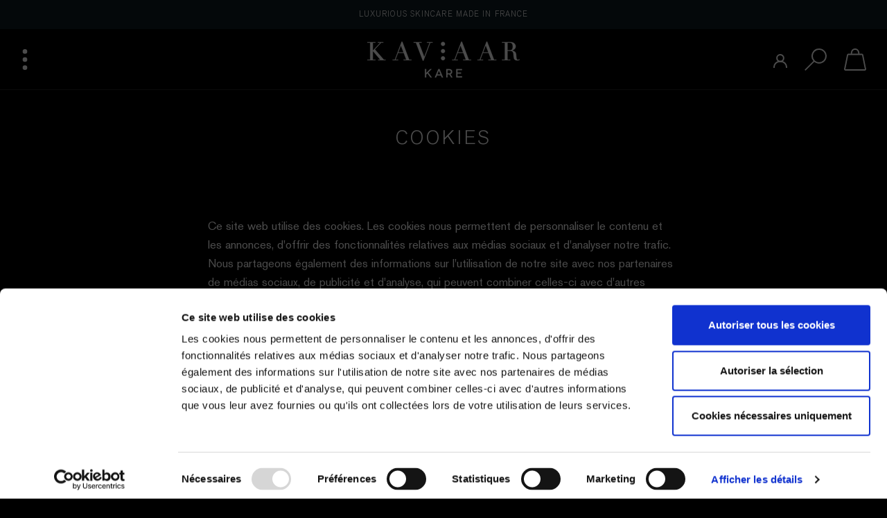

--- FILE ---
content_type: text/html; charset=utf-8
request_url: https://kaviaar-kare.com/es/pages/cookies
body_size: 23499
content:
<!doctype html>

<html class="no-js" lang="es">
  <head>
    <meta charset="utf-8"> 
    <meta http-equiv="X-UA-Compatible" content="IE=edge,chrome=1">
    <!--<meta name="viewport" content="width=device-width, initial-scale=1.0, height=device-height, minimum-scale=1.0, maximum-scale=1.0">-->
    <meta name="viewport" content="width=device-width, initial-scale=1.0, height=device-height, user-scalable=no">
    <meta name="HandheldFriendly" content="true" />
    <meta name="MobileOptimized" content="375" />
    <meta name="theme-color" content="">

    <title>
      Cookies &ndash; Kaviaar Kare
    </title><meta name="description" content="Detalles de las cookies utilizadas en el sitio web de Kaviaar Kare"><link rel="canonical" href="https://kaviaar-kare.com/es/pages/cookies"><link rel="shortcut icon" href="//kaviaar-kare.com/cdn/shop/files/DE00814_FAVICONS_ALL_BRANDS_KK_2_96x.png?v=1730894831" type="image/png"><meta property="og:type" content="website">
  <meta property="og:title" content="Cookies"><meta property="og:description" content="Detalles de las cookies utilizadas en el sitio web de Kaviaar Kare"><meta property="og:url" content="https://kaviaar-kare.com/es/pages/cookies">
<meta property="og:site_name" content="Kaviaar Kare"><meta name="twitter:card" content="summary"><meta name="twitter:title" content="Cookies">
  <meta name="twitter:description" content="Detalles de las cookies utilizadas en el sitio web de Kaviaar Kare">

    <script>window.performance && window.performance.mark && window.performance.mark('shopify.content_for_header.start');</script><meta id="shopify-digital-wallet" name="shopify-digital-wallet" content="/42702209185/digital_wallets/dialog">
<meta name="shopify-checkout-api-token" content="24ec1534ec992f7c642963e5920f26ef">
<meta id="in-context-paypal-metadata" data-shop-id="42702209185" data-venmo-supported="false" data-environment="production" data-locale="es_ES" data-paypal-v4="true" data-currency="EUR">
<link rel="alternate" hreflang="x-default" href="https://kaviaar-kare.com/pages/cookies">
<link rel="alternate" hreflang="fr" href="https://kaviaar-kare.com/pages/cookies">
<link rel="alternate" hreflang="en" href="https://kaviaar-kare.com/en/pages/cookies">
<link rel="alternate" hreflang="it" href="https://kaviaar-kare.com/it/pages/cookies">
<link rel="alternate" hreflang="es" href="https://kaviaar-kare.com/es/pages/cookies">
<link rel="alternate" hreflang="de" href="https://kaviaar-kare.com/de/pages/cookies">
<script async="async" src="/checkouts/internal/preloads.js?locale=es-FR"></script>
<link rel="preconnect" href="https://shop.app" crossorigin="anonymous">
<script async="async" src="https://shop.app/checkouts/internal/preloads.js?locale=es-FR&shop_id=42702209185" crossorigin="anonymous"></script>
<script id="apple-pay-shop-capabilities" type="application/json">{"shopId":42702209185,"countryCode":"FR","currencyCode":"EUR","merchantCapabilities":["supports3DS"],"merchantId":"gid:\/\/shopify\/Shop\/42702209185","merchantName":"Kaviaar Kare","requiredBillingContactFields":["postalAddress","email","phone"],"requiredShippingContactFields":["postalAddress","email","phone"],"shippingType":"shipping","supportedNetworks":["visa","masterCard","amex","maestro"],"total":{"type":"pending","label":"Kaviaar Kare","amount":"1.00"},"shopifyPaymentsEnabled":true,"supportsSubscriptions":true}</script>
<script id="shopify-features" type="application/json">{"accessToken":"24ec1534ec992f7c642963e5920f26ef","betas":["rich-media-storefront-analytics"],"domain":"kaviaar-kare.com","predictiveSearch":true,"shopId":42702209185,"locale":"es"}</script>
<script>var Shopify = Shopify || {};
Shopify.shop = "kaviaar-kare.myshopify.com";
Shopify.locale = "es";
Shopify.currency = {"active":"EUR","rate":"1.0"};
Shopify.country = "FR";
Shopify.theme = {"name":"Kaviaar Kare Prod v1.0","id":104260993185,"schema_name":"Prestige","schema_version":"4.8.1","theme_store_id":null,"role":"main"};
Shopify.theme.handle = "null";
Shopify.theme.style = {"id":null,"handle":null};
Shopify.cdnHost = "kaviaar-kare.com/cdn";
Shopify.routes = Shopify.routes || {};
Shopify.routes.root = "/es/";</script>
<script type="module">!function(o){(o.Shopify=o.Shopify||{}).modules=!0}(window);</script>
<script>!function(o){function n(){var o=[];function n(){o.push(Array.prototype.slice.apply(arguments))}return n.q=o,n}var t=o.Shopify=o.Shopify||{};t.loadFeatures=n(),t.autoloadFeatures=n()}(window);</script>
<script>
  window.ShopifyPay = window.ShopifyPay || {};
  window.ShopifyPay.apiHost = "shop.app\/pay";
  window.ShopifyPay.redirectState = null;
</script>
<script id="shop-js-analytics" type="application/json">{"pageType":"page"}</script>
<script defer="defer" async type="module" src="//kaviaar-kare.com/cdn/shopifycloud/shop-js/modules/v2/client.init-shop-cart-sync_CvZOh8Af.es.esm.js"></script>
<script defer="defer" async type="module" src="//kaviaar-kare.com/cdn/shopifycloud/shop-js/modules/v2/chunk.common_3Rxs6Qxh.esm.js"></script>
<script type="module">
  await import("//kaviaar-kare.com/cdn/shopifycloud/shop-js/modules/v2/client.init-shop-cart-sync_CvZOh8Af.es.esm.js");
await import("//kaviaar-kare.com/cdn/shopifycloud/shop-js/modules/v2/chunk.common_3Rxs6Qxh.esm.js");

  window.Shopify.SignInWithShop?.initShopCartSync?.({"fedCMEnabled":true,"windoidEnabled":true});

</script>
<script>
  window.Shopify = window.Shopify || {};
  if (!window.Shopify.featureAssets) window.Shopify.featureAssets = {};
  window.Shopify.featureAssets['shop-js'] = {"shop-cart-sync":["modules/v2/client.shop-cart-sync_rmK0axmV.es.esm.js","modules/v2/chunk.common_3Rxs6Qxh.esm.js"],"init-fed-cm":["modules/v2/client.init-fed-cm_ZaR7zFve.es.esm.js","modules/v2/chunk.common_3Rxs6Qxh.esm.js"],"shop-button":["modules/v2/client.shop-button_DtKRgnFY.es.esm.js","modules/v2/chunk.common_3Rxs6Qxh.esm.js"],"shop-cash-offers":["modules/v2/client.shop-cash-offers_CD08217J.es.esm.js","modules/v2/chunk.common_3Rxs6Qxh.esm.js","modules/v2/chunk.modal_DPIzVVvN.esm.js"],"init-windoid":["modules/v2/client.init-windoid_B42Q2JHR.es.esm.js","modules/v2/chunk.common_3Rxs6Qxh.esm.js"],"shop-toast-manager":["modules/v2/client.shop-toast-manager_BhL87v9O.es.esm.js","modules/v2/chunk.common_3Rxs6Qxh.esm.js"],"init-shop-email-lookup-coordinator":["modules/v2/client.init-shop-email-lookup-coordinator_CFAE-OH8.es.esm.js","modules/v2/chunk.common_3Rxs6Qxh.esm.js"],"init-shop-cart-sync":["modules/v2/client.init-shop-cart-sync_CvZOh8Af.es.esm.js","modules/v2/chunk.common_3Rxs6Qxh.esm.js"],"avatar":["modules/v2/client.avatar_BTnouDA3.es.esm.js"],"pay-button":["modules/v2/client.pay-button_x3Sl_UWF.es.esm.js","modules/v2/chunk.common_3Rxs6Qxh.esm.js"],"init-customer-accounts":["modules/v2/client.init-customer-accounts_DwzgN7WB.es.esm.js","modules/v2/client.shop-login-button_Bwv8tzNm.es.esm.js","modules/v2/chunk.common_3Rxs6Qxh.esm.js","modules/v2/chunk.modal_DPIzVVvN.esm.js"],"init-shop-for-new-customer-accounts":["modules/v2/client.init-shop-for-new-customer-accounts_l0dYgp_m.es.esm.js","modules/v2/client.shop-login-button_Bwv8tzNm.es.esm.js","modules/v2/chunk.common_3Rxs6Qxh.esm.js","modules/v2/chunk.modal_DPIzVVvN.esm.js"],"shop-login-button":["modules/v2/client.shop-login-button_Bwv8tzNm.es.esm.js","modules/v2/chunk.common_3Rxs6Qxh.esm.js","modules/v2/chunk.modal_DPIzVVvN.esm.js"],"init-customer-accounts-sign-up":["modules/v2/client.init-customer-accounts-sign-up_CqSuJy7r.es.esm.js","modules/v2/client.shop-login-button_Bwv8tzNm.es.esm.js","modules/v2/chunk.common_3Rxs6Qxh.esm.js","modules/v2/chunk.modal_DPIzVVvN.esm.js"],"shop-follow-button":["modules/v2/client.shop-follow-button_sMoqSZtr.es.esm.js","modules/v2/chunk.common_3Rxs6Qxh.esm.js","modules/v2/chunk.modal_DPIzVVvN.esm.js"],"checkout-modal":["modules/v2/client.checkout-modal_CwKmoEcx.es.esm.js","modules/v2/chunk.common_3Rxs6Qxh.esm.js","modules/v2/chunk.modal_DPIzVVvN.esm.js"],"lead-capture":["modules/v2/client.lead-capture_De9xQpTV.es.esm.js","modules/v2/chunk.common_3Rxs6Qxh.esm.js","modules/v2/chunk.modal_DPIzVVvN.esm.js"],"shop-login":["modules/v2/client.shop-login_DZKlOsWP.es.esm.js","modules/v2/chunk.common_3Rxs6Qxh.esm.js","modules/v2/chunk.modal_DPIzVVvN.esm.js"],"payment-terms":["modules/v2/client.payment-terms_WyOlUs-o.es.esm.js","modules/v2/chunk.common_3Rxs6Qxh.esm.js","modules/v2/chunk.modal_DPIzVVvN.esm.js"]};
</script>
<script id="__st">var __st={"a":42702209185,"offset":3600,"reqid":"d6097864-6f27-4bfe-ac46-7b2a2c55d8ca-1768810903","pageurl":"kaviaar-kare.com\/es\/pages\/cookies","s":"pages-63123128481","u":"65d5bc2e3fb9","p":"page","rtyp":"page","rid":63123128481};</script>
<script>window.ShopifyPaypalV4VisibilityTracking = true;</script>
<script id="captcha-bootstrap">!function(){'use strict';const t='contact',e='account',n='new_comment',o=[[t,t],['blogs',n],['comments',n],[t,'customer']],c=[[e,'customer_login'],[e,'guest_login'],[e,'recover_customer_password'],[e,'create_customer']],r=t=>t.map((([t,e])=>`form[action*='/${t}']:not([data-nocaptcha='true']) input[name='form_type'][value='${e}']`)).join(','),a=t=>()=>t?[...document.querySelectorAll(t)].map((t=>t.form)):[];function s(){const t=[...o],e=r(t);return a(e)}const i='password',u='form_key',d=['recaptcha-v3-token','g-recaptcha-response','h-captcha-response',i],f=()=>{try{return window.sessionStorage}catch{return}},m='__shopify_v',_=t=>t.elements[u];function p(t,e,n=!1){try{const o=window.sessionStorage,c=JSON.parse(o.getItem(e)),{data:r}=function(t){const{data:e,action:n}=t;return t[m]||n?{data:e,action:n}:{data:t,action:n}}(c);for(const[e,n]of Object.entries(r))t.elements[e]&&(t.elements[e].value=n);n&&o.removeItem(e)}catch(o){console.error('form repopulation failed',{error:o})}}const l='form_type',E='cptcha';function T(t){t.dataset[E]=!0}const w=window,h=w.document,L='Shopify',v='ce_forms',y='captcha';let A=!1;((t,e)=>{const n=(g='f06e6c50-85a8-45c8-87d0-21a2b65856fe',I='https://cdn.shopify.com/shopifycloud/storefront-forms-hcaptcha/ce_storefront_forms_captcha_hcaptcha.v1.5.2.iife.js',D={infoText:'Protegido por hCaptcha',privacyText:'Privacidad',termsText:'Términos'},(t,e,n)=>{const o=w[L][v],c=o.bindForm;if(c)return c(t,g,e,D).then(n);var r;o.q.push([[t,g,e,D],n]),r=I,A||(h.body.append(Object.assign(h.createElement('script'),{id:'captcha-provider',async:!0,src:r})),A=!0)});var g,I,D;w[L]=w[L]||{},w[L][v]=w[L][v]||{},w[L][v].q=[],w[L][y]=w[L][y]||{},w[L][y].protect=function(t,e){n(t,void 0,e),T(t)},Object.freeze(w[L][y]),function(t,e,n,w,h,L){const[v,y,A,g]=function(t,e,n){const i=e?o:[],u=t?c:[],d=[...i,...u],f=r(d),m=r(i),_=r(d.filter((([t,e])=>n.includes(e))));return[a(f),a(m),a(_),s()]}(w,h,L),I=t=>{const e=t.target;return e instanceof HTMLFormElement?e:e&&e.form},D=t=>v().includes(t);t.addEventListener('submit',(t=>{const e=I(t);if(!e)return;const n=D(e)&&!e.dataset.hcaptchaBound&&!e.dataset.recaptchaBound,o=_(e),c=g().includes(e)&&(!o||!o.value);(n||c)&&t.preventDefault(),c&&!n&&(function(t){try{if(!f())return;!function(t){const e=f();if(!e)return;const n=_(t);if(!n)return;const o=n.value;o&&e.removeItem(o)}(t);const e=Array.from(Array(32),(()=>Math.random().toString(36)[2])).join('');!function(t,e){_(t)||t.append(Object.assign(document.createElement('input'),{type:'hidden',name:u})),t.elements[u].value=e}(t,e),function(t,e){const n=f();if(!n)return;const o=[...t.querySelectorAll(`input[type='${i}']`)].map((({name:t})=>t)),c=[...d,...o],r={};for(const[a,s]of new FormData(t).entries())c.includes(a)||(r[a]=s);n.setItem(e,JSON.stringify({[m]:1,action:t.action,data:r}))}(t,e)}catch(e){console.error('failed to persist form',e)}}(e),e.submit())}));const S=(t,e)=>{t&&!t.dataset[E]&&(n(t,e.some((e=>e===t))),T(t))};for(const o of['focusin','change'])t.addEventListener(o,(t=>{const e=I(t);D(e)&&S(e,y())}));const B=e.get('form_key'),M=e.get(l),P=B&&M;t.addEventListener('DOMContentLoaded',(()=>{const t=y();if(P)for(const e of t)e.elements[l].value===M&&p(e,B);[...new Set([...A(),...v().filter((t=>'true'===t.dataset.shopifyCaptcha))])].forEach((e=>S(e,t)))}))}(h,new URLSearchParams(w.location.search),n,t,e,['guest_login'])})(!0,!0)}();</script>
<script integrity="sha256-4kQ18oKyAcykRKYeNunJcIwy7WH5gtpwJnB7kiuLZ1E=" data-source-attribution="shopify.loadfeatures" defer="defer" src="//kaviaar-kare.com/cdn/shopifycloud/storefront/assets/storefront/load_feature-a0a9edcb.js" crossorigin="anonymous"></script>
<script crossorigin="anonymous" defer="defer" src="//kaviaar-kare.com/cdn/shopifycloud/storefront/assets/shopify_pay/storefront-65b4c6d7.js?v=20250812"></script>
<script data-source-attribution="shopify.dynamic_checkout.dynamic.init">var Shopify=Shopify||{};Shopify.PaymentButton=Shopify.PaymentButton||{isStorefrontPortableWallets:!0,init:function(){window.Shopify.PaymentButton.init=function(){};var t=document.createElement("script");t.src="https://kaviaar-kare.com/cdn/shopifycloud/portable-wallets/latest/portable-wallets.es.js",t.type="module",document.head.appendChild(t)}};
</script>
<script data-source-attribution="shopify.dynamic_checkout.buyer_consent">
  function portableWalletsHideBuyerConsent(e){var t=document.getElementById("shopify-buyer-consent"),n=document.getElementById("shopify-subscription-policy-button");t&&n&&(t.classList.add("hidden"),t.setAttribute("aria-hidden","true"),n.removeEventListener("click",e))}function portableWalletsShowBuyerConsent(e){var t=document.getElementById("shopify-buyer-consent"),n=document.getElementById("shopify-subscription-policy-button");t&&n&&(t.classList.remove("hidden"),t.removeAttribute("aria-hidden"),n.addEventListener("click",e))}window.Shopify?.PaymentButton&&(window.Shopify.PaymentButton.hideBuyerConsent=portableWalletsHideBuyerConsent,window.Shopify.PaymentButton.showBuyerConsent=portableWalletsShowBuyerConsent);
</script>
<script data-source-attribution="shopify.dynamic_checkout.cart.bootstrap">document.addEventListener("DOMContentLoaded",(function(){function t(){return document.querySelector("shopify-accelerated-checkout-cart, shopify-accelerated-checkout")}if(t())Shopify.PaymentButton.init();else{new MutationObserver((function(e,n){t()&&(Shopify.PaymentButton.init(),n.disconnect())})).observe(document.body,{childList:!0,subtree:!0})}}));
</script>
<link id="shopify-accelerated-checkout-styles" rel="stylesheet" media="screen" href="https://kaviaar-kare.com/cdn/shopifycloud/portable-wallets/latest/accelerated-checkout-backwards-compat.css" crossorigin="anonymous">
<style id="shopify-accelerated-checkout-cart">
        #shopify-buyer-consent {
  margin-top: 1em;
  display: inline-block;
  width: 100%;
}

#shopify-buyer-consent.hidden {
  display: none;
}

#shopify-subscription-policy-button {
  background: none;
  border: none;
  padding: 0;
  text-decoration: underline;
  font-size: inherit;
  cursor: pointer;
}

#shopify-subscription-policy-button::before {
  box-shadow: none;
}

      </style>

<script>window.performance && window.performance.mark && window.performance.mark('shopify.content_for_header.end');</script>

    <link rel="stylesheet" href="//kaviaar-kare.com/cdn/shop/t/2/assets/theme.scss.css?v=107590585292584106091759260698">
    <link rel="stylesheet" href="//kaviaar-kare.com/cdn/shop/t/2/assets/fonts.scss.css?v=91583976273727725411595236796">
    <link rel="stylesheet" href="//kaviaar-kare.com/cdn/shop/t/2/assets/custom.scss.css?v=177661011016884136391614292058">

    <script>
      // This allows to expose several variables to the global scope, to be used in scripts
      window.theme = {
        pageType: "page",
        moneyFormat: "{{amount_with_comma_separator}} €",
        moneyWithCurrencyFormat: "{{amount_with_comma_separator}} € EUR",
        productImageSize: "natural",
        searchMode: "product",
        showPageTransition: true,
        showElementStaggering: true,
        showImageZooming: true
      };

      window.routes = {
        rootUrl: "\/es",
        cartUrl: "\/es\/cart",
        cartAddUrl: "\/es\/cart\/add",
        cartChangeUrl: "\/es\/cart\/change",
        searchUrl: "\/es\/search",
        productRecommendationsUrl: "\/es\/recommendations\/products"
      };

      window.languages = {
        cartAddNote: "Agrega una nota",
        cartEditNote: "Editar nota",
        productImageLoadingError: "No se pudo cargar la imagen. Intente volver a cargar la página.",
        productFormAddToCart: "Añadir a la cesta",
        productFormUnavailable: "Indisponible",
        productFormSoldOut: "Rotura",
        shippingEstimatorOneResult: "1 opción disponible:",
        shippingEstimatorMoreResults: "{{count}} opciones disponibles:",
        shippingEstimatorNoResults: "No enviamos a esta dirección."
      };

      window.lazySizesConfig = {
        loadHidden: false,
        hFac: 0.5,
        expFactor: 2,
        ricTimeout: 150,
        lazyClass: 'Image--lazyLoad',
        loadingClass: 'Image--lazyLoading',
        loadedClass: 'Image--lazyLoaded'
      };

      document.documentElement.className = document.documentElement.className.replace('no-js', 'js');
      document.documentElement.style.setProperty('--window-height', window.innerHeight + 'px');

      // We do a quick detection of some features (we could use Modernizr but for so little...)
      (function() {
        document.documentElement.className += ((window.CSS && window.CSS.supports('(position: sticky) or (position: -webkit-sticky)')) ? ' supports-sticky' : ' no-supports-sticky');
        document.documentElement.className += (window.matchMedia('(-moz-touch-enabled: 1), (hover: none)')).matches ? ' no-supports-hover' : ' supports-hover';
      }());
    </script>

    <script src="//kaviaar-kare.com/cdn/shop/t/2/assets/lazysizes.min.js?v=174358363404432586981594132863" async></script><script src="https://polyfill-fastly.net/v3/polyfill.min.js?unknown=polyfill&features=fetch,Element.prototype.closest,Element.prototype.remove,Element.prototype.classList,Array.prototype.includes,Array.prototype.fill,Object.assign,CustomEvent,IntersectionObserver,IntersectionObserverEntry,URL" defer></script>
    <script src="//kaviaar-kare.com/cdn/shop/t/2/assets/libs.min.js?v=26178543184394469741594132864" defer></script>
    <script src="//kaviaar-kare.com/cdn/shop/t/2/assets/theme.min.js?v=28495471557109698641594132867" defer></script>
    <script src="//kaviaar-kare.com/cdn/shop/t/2/assets/custom.js?v=183944157590872491501702250408" defer></script>

    <script id="Cookiebot" src="https://consent.cookiebot.com/uc.js" data-cbid="31eea855-cc49-4ab9-a64c-219cd0d9f334" data-blockingmode="auto" type="text/javascript"></script>

    <script>
      (function () {
        window.onpageshow = function() {
          if (window.theme.showPageTransition) {
            var pageTransition = document.querySelector('.PageTransition');

            if (pageTransition) {
              pageTransition.style.visibility = 'visible';
              pageTransition.style.opacity = '0';
            }
          }

          // When the page is loaded from the cache, we have to reload the cart content
          document.documentElement.dispatchEvent(new CustomEvent('cart:refresh', {
            bubbles: true
          }));
        };
      })();
    </script>

    


  <script type="application/ld+json">
  {
    "@context": "http://schema.org",
    "@type": "BreadcrumbList",
  "itemListElement": [{
      "@type": "ListItem",
      "position": 1,
      "name": "Translation missing: es.general.breadcrumb.home",
      "item": "https://kaviaar-kare.com"
    },{
          "@type": "ListItem",
          "position": 2,
          "name": "Cookies",
          "item": "https://kaviaar-kare.com/es/pages/cookies"
        }]
  }
  </script>

  

  <link href="//kaviaar-kare.com/cdn/shop/t/2/assets/translation-lab-language-dropdown.css?v=3934872222228552961596202115" rel="stylesheet" type="text/css" media="all" />
<meta class='geo-ip' content='[base64]'><script async src='//kaviaar-kare.com/apps/easylocation/easylocation-1.0.3.min.js'></script><!-- BEGIN app block: shopify://apps/t-lab-ai-language-translate/blocks/custom_translations/b5b83690-efd4-434d-8c6a-a5cef4019faf --><!-- BEGIN app snippet: custom_translation_scripts --><script>
(()=>{var o=/\([0-9]+?\)$/,M=/\r?\n|\r|\t|\xa0|\u200B|\u200E|&nbsp;| /g,v=/<\/?[a-z][\s\S]*>/i,t=/^(https?:\/\/|\/\/)[^\s/$.?#].[^\s]*$/i,k=/\{\{\s*([a-zA-Z_]\w*)\s*\}\}/g,p=/\{\{\s*([a-zA-Z_]\w*)\s*\}\}/,r=/^(https:)?\/\/cdn\.shopify\.com\/(.+)\.(png|jpe?g|gif|webp|svgz?|bmp|tiff?|ico|avif)/i,e=/^(https:)?\/\/cdn\.shopify\.com/i,a=/\b(?:https?|ftp)?:?\/\/?[^\s\/]+\/[^\s]+\.(?:png|jpe?g|gif|webp|svgz?|bmp|tiff?|ico|avif)\b/i,I=/url\(['"]?(.*?)['"]?\)/,m="__label:",i=document.createElement("textarea"),u={t:["src","data-src","data-source","data-href","data-zoom","data-master","data-bg","base-src"],i:["srcset","data-srcset"],o:["href","data-href"],u:["href","data-href","data-src","data-zoom"]},g=new Set(["img","picture","button","p","a","input"]),h=16.67,s=function(n){return n.nodeType===Node.ELEMENT_NODE},c=function(n){return n.nodeType===Node.TEXT_NODE};function w(n){return r.test(n.trim())||a.test(n.trim())}function b(n){return(n=>(n=n.trim(),t.test(n)))(n)||e.test(n.trim())}var l=function(n){return!n||0===n.trim().length};function j(n){return i.innerHTML=n,i.value}function T(n){return A(j(n))}function A(n){return n.trim().replace(o,"").replace(M,"").trim()}var _=1e3;function D(n){n=n.trim().replace(M,"").replace(/&amp;/g,"&").replace(/&gt;/g,">").replace(/&lt;/g,"<").trim();return n.length>_?N(n):n}function E(n){return n.trim().toLowerCase().replace(/^https:/i,"")}function N(n){for(var t=5381,r=0;r<n.length;r++)t=(t<<5)+t^n.charCodeAt(r);return(t>>>0).toString(36)}function f(n){for(var t=document.createElement("template"),r=(t.innerHTML=n,["SCRIPT","IFRAME","OBJECT","EMBED","LINK","META"]),e=/^(on\w+|srcdoc|style)$/i,a=document.createTreeWalker(t.content,NodeFilter.SHOW_ELEMENT),i=a.nextNode();i;i=a.nextNode()){var o=i;if(r.includes(o.nodeName))o.remove();else for(var u=o.attributes.length-1;0<=u;--u)e.test(o.attributes[u].name)&&o.removeAttribute(o.attributes[u].name)}return t.innerHTML}function d(n,t,r){void 0===r&&(r=20);for(var e=n,a=0;e&&e.parentElement&&a<r;){for(var i=e.parentElement,o=0,u=t;o<u.length;o++)for(var s=u[o],c=0,l=s.l;c<l.length;c++){var f=l[c];switch(f.type){case"class":for(var d=0,v=i.classList;d<v.length;d++){var p=v[d];if(f.value.test(p))return s.label}break;case"id":if(i.id&&f.value.test(i.id))return s.label;break;case"attribute":if(i.hasAttribute(f.name)){if(!f.value)return s.label;var m=i.getAttribute(f.name);if(m&&f.value.test(m))return s.label}}}e=i,a++}return"unknown"}function y(n,t){var r,e,a;"function"==typeof window.fetch&&"AbortController"in window?(r=new AbortController,e=setTimeout(function(){return r.abort()},3e3),fetch(n,{credentials:"same-origin",signal:r.signal}).then(function(n){return clearTimeout(e),n.ok?n.json():Promise.reject(n)}).then(t).catch(console.error)):((a=new XMLHttpRequest).onreadystatechange=function(){4===a.readyState&&200===a.status&&t(JSON.parse(a.responseText))},a.open("GET",n,!0),a.timeout=3e3,a.send())}function O(){var l=/([^\s]+)\.(png|jpe?g|gif|webp|svgz?|bmp|tiff?|ico|avif)$/i,f=/_(\{width\}x*|\{width\}x\{height\}|\d{3,4}x\d{3,4}|\d{3,4}x|x\d{3,4}|pinco|icon|thumb|small|compact|medium|large|grande|original|master)(_crop_\w+)*(@[2-3]x)*(.progressive)*$/i,d=/^(https?|ftp|file):\/\//i;function r(n){var t,r="".concat(n.path).concat(n.v).concat(null!=(r=n.size)?r:"",".").concat(n.p);return n.m&&(r="".concat(n.path).concat(n.m,"/").concat(n.v).concat(null!=(t=n.size)?t:"",".").concat(n.p)),n.host&&(r="".concat(null!=(t=n.protocol)?t:"","//").concat(n.host).concat(r)),n.g&&(r+=n.g),r}return{h:function(n){var t=!0,r=(d.test(n)||n.startsWith("//")||(t=!1,n="https://example.com"+n),t);n.startsWith("//")&&(r=!1,n="https:"+n);try{new URL(n)}catch(n){return null}var e,a,i,o,u,s,n=new URL(n),c=n.pathname.split("/").filter(function(n){return n});return c.length<1||(a=c.pop(),e=null!=(e=c.pop())?e:null,null===(a=a.match(l)))?null:(s=a[1],a=a[2],i=s.match(f),o=s,(u=null)!==i&&(o=s.substring(0,i.index),u=i[0]),s=0<c.length?"/"+c.join("/")+"/":"/",{protocol:r?n.protocol:null,host:t?n.host:null,path:s,g:n.search,m:e,v:o,size:u,p:a,version:n.searchParams.get("v"),width:n.searchParams.get("width")})},T:r,S:function(n){return(n.m?"/".concat(n.m,"/"):"/").concat(n.v,".").concat(n.p)},M:function(n){return(n.m?"/".concat(n.m,"/"):"/").concat(n.v,".").concat(n.p,"?v=").concat(n.version||"0")},k:function(n,t){return r({protocol:t.protocol,host:t.host,path:t.path,g:t.g,m:t.m,v:t.v,size:n.size,p:t.p,version:t.version,width:t.width})}}}var x,S,C={},H={};function q(p,n){var m=new Map,g=new Map,i=new Map,r=new Map,e=new Map,a=new Map,o=new Map,u=function(n){return n.toLowerCase().replace(/[\s\W_]+/g,"")},s=new Set(n.A.map(u)),c=0,l=!1,f=!1,d=O();function v(n,t,r){s.has(u(n))||n&&t&&(r.set(n,t),l=!0)}function t(n,t){if(n&&n.trim()&&0!==m.size){var r=A(n),e=H[r];if(e&&(p.log("dictionary",'Overlapping text: "'.concat(n,'" related to html: "').concat(e,'"')),t)&&(n=>{if(n)for(var t=h(n.outerHTML),r=t._,e=(t.I||(r=0),n.parentElement),a=0;e&&a<5;){var i=h(e.outerHTML),o=i.I,i=i._;if(o){if(p.log("dictionary","Ancestor depth ".concat(a,": overlap score=").concat(i.toFixed(3),", base=").concat(r.toFixed(3))),r<i)return 1;if(i<r&&0<r)return}e=e.parentElement,a++}})(t))p.log("dictionary",'Skipping text translation for "'.concat(n,'" because an ancestor HTML translation exists'));else{e=m.get(r);if(e)return e;var a=n;if(a&&a.trim()&&0!==g.size){for(var i,o,u,s=g.entries(),c=s.next();!c.done;){var l=c.value[0],f=c.value[1],d=a.trim().match(l);if(d&&1<d.length){i=l,o=f,u=d;break}c=s.next()}if(i&&o&&u){var v=u.slice(1),t=o.match(k);if(t&&t.length===v.length)return t.reduce(function(n,t,r){return n.replace(t,v[r])},o)}}}}return null}function h(n){var r,e,a;return!n||!n.trim()||0===i.size?{I:null,_:0}:(r=D(n),a=0,(e=null)!=(n=i.get(r))?{I:n,_:1}:(i.forEach(function(n,t){-1!==t.indexOf(r)&&(t=r.length/t.length,a<t)&&(a=t,e=n)}),{I:e,_:a}))}function w(n){return n&&n.trim()&&0!==i.size&&(n=D(n),null!=(n=i.get(n)))?n:null}function b(n){if(n&&n.trim()&&0!==r.size){var t=E(n),t=r.get(t);if(t)return t;t=d.h(n);if(t){n=d.M(t).toLowerCase(),n=r.get(n);if(n)return n;n=d.S(t).toLowerCase(),t=r.get(n);if(t)return t}}return null}function T(n){return!n||!n.trim()||0===e.size||void 0===(n=e.get(A(n)))?null:n}function y(n){return!n||!n.trim()||0===a.size||void 0===(n=a.get(E(n)))?null:n}function x(n){var t;return!n||!n.trim()||0===o.size?null:null!=(t=o.get(A(n)))?t:(t=D(n),void 0!==(n=o.get(t))?n:null)}function S(){var n={j:m,D:g,N:i,O:r,C:e,H:a,q:o,L:l,R:c,F:C};return JSON.stringify(n,function(n,t){return t instanceof Map?Object.fromEntries(t.entries()):t})}return{J:function(n,t){v(n,t,m)},U:function(n,t){n&&t&&(n=new RegExp("^".concat(n,"$"),"s"),g.set(n,t),l=!0)},$:function(n,t){var r;n!==t&&(v((r=j(r=n).trim().replace(M,"").trim()).length>_?N(r):r,t,i),c=Math.max(c,n.length))},P:function(n,t){v(n,t,r),(n=d.h(n))&&(v(d.M(n).toLowerCase(),t,r),v(d.S(n).toLowerCase(),t,r))},G:function(n,t){v(n.replace("[img-alt]","").replace(M,"").trim(),t,e)},B:function(n,t){v(n,t,a)},W:function(n,t){f=!0,v(n,t,o)},V:function(){return p.log("dictionary","Translation dictionaries: ",S),i.forEach(function(n,r){m.forEach(function(n,t){r!==t&&-1!==r.indexOf(t)&&(C[t]=A(n),H[t]=r)})}),p.log("dictionary","appliedTextTranslations: ",JSON.stringify(C)),p.log("dictionary","overlappingTexts: ",JSON.stringify(H)),{L:l,Z:f,K:t,X:w,Y:b,nn:T,tn:y,rn:x}}}}function z(n,t,r){function f(n,t){t=n.split(t);return 2===t.length?t[1].trim()?t:[t[0]]:[n]}var d=q(r,t);return n.forEach(function(n){if(n){var c,l=n.name,n=n.value;if(l&&n){if("string"==typeof n)try{c=JSON.parse(n)}catch(n){return void r.log("dictionary","Invalid metafield JSON for "+l,function(){return String(n)})}else c=n;c&&Object.keys(c).forEach(function(e){if(e){var n,t,r,a=c[e];if(a)if(e!==a)if(l.includes("judge"))r=T(e),d.W(r,a);else if(e.startsWith("[img-alt]"))d.G(e,a);else if(e.startsWith("[img-src]"))n=E(e.replace("[img-src]","")),d.P(n,a);else if(v.test(e))d.$(e,a);else if(w(e))n=E(e),d.P(n,a);else if(b(e))r=E(e),d.B(r,a);else if("/"===(n=(n=e).trim())[0]&&"/"!==n[1]&&(r=E(e),d.B(r,a),r=T(e),d.J(r,a)),p.test(e))(s=(r=e).match(k))&&0<s.length&&(t=r.replace(/[-\/\\^$*+?.()|[\]]/g,"\\$&"),s.forEach(function(n){t=t.replace(n,"(.*)")}),d.U(t,a));else if(e.startsWith(m))r=a.replace(m,""),s=e.replace(m,""),d.J(T(s),r);else{if("product_tags"===l)for(var i=0,o=["_",":"];i<o.length;i++){var u=(n=>{if(e.includes(n)){var t=f(e,n),r=f(a,n);if(t.length===r.length)return t.forEach(function(n,t){n!==r[t]&&(d.J(T(n),r[t]),d.J(T("".concat(n,":")),"".concat(r[t],":")))}),{value:void 0}}})(o[i]);if("object"==typeof u)return u.value}var s=T(e);s!==a&&d.J(s,a)}}})}}}),d.V()}function L(y,x){var e=[{label:"judge-me",l:[{type:"class",value:/jdgm/i},{type:"id",value:/judge-me/i},{type:"attribute",name:"data-widget-name",value:/review_widget/i}]}],a=O();function S(r,n,e){n.forEach(function(n){var t=r.getAttribute(n);t&&(t=n.includes("href")?e.tn(t):e.K(t))&&r.setAttribute(n,t)})}function M(n,t,r){var e,a=n.getAttribute(t);a&&((e=i(a=E(a.split("&")[0]),r))?n.setAttribute(t,e):(e=r.tn(a))&&n.setAttribute(t,e))}function k(n,t,r){var e=n.getAttribute(t);e&&(e=((n,t)=>{var r=(n=n.split(",").filter(function(n){return null!=n&&""!==n.trim()}).map(function(n){var n=n.trim().split(/\s+/),t=n[0].split("?"),r=t[0],t=t[1],t=t?t.split("&"):[],e=((n,t)=>{for(var r=0;r<n.length;r++)if(t(n[r]))return n[r];return null})(t,function(n){return n.startsWith("v=")}),t=t.filter(function(n){return!n.startsWith("v=")}),n=n[1];return{url:r,version:e,en:t.join("&"),size:n}}))[0].url;if(r=i(r=n[0].version?"".concat(r,"?").concat(n[0].version):r,t)){var e=a.h(r);if(e)return n.map(function(n){var t=n.url,r=a.h(t);return r&&(t=a.k(r,e)),n.en&&(r=t.includes("?")?"&":"?",t="".concat(t).concat(r).concat(n.en)),t=n.size?"".concat(t," ").concat(n.size):t}).join(",")}})(e,r))&&n.setAttribute(t,e)}function i(n,t){var r=a.h(n);return null===r?null:(n=t.Y(n))?null===(n=a.h(n))?null:a.k(r,n):(n=a.S(r),null===(t=t.Y(n))||null===(n=a.h(t))?null:a.k(r,n))}function A(n,t,r){var e,a,i,o;r.an&&(e=n,a=r.on,u.o.forEach(function(n){var t=e.getAttribute(n);if(!t)return!1;!t.startsWith("/")||t.startsWith("//")||t.startsWith(a)||(t="".concat(a).concat(t),e.setAttribute(n,t))})),i=n,r=u.u.slice(),o=t,r.forEach(function(n){var t,r=i.getAttribute(n);r&&(w(r)?(t=o.Y(r))&&i.setAttribute(n,t):(t=o.tn(r))&&i.setAttribute(n,t))})}function _(t,r){var n,e,a,i,o;u.t.forEach(function(n){return M(t,n,r)}),u.i.forEach(function(n){return k(t,n,r)}),e="alt",a=r,(o=(n=t).getAttribute(e))&&((i=a.nn(o))?n.setAttribute(e,i):(i=a.K(o))&&n.setAttribute(e,i))}return{un:function(n){return!(!n||!s(n)||x.sn.includes((n=n).tagName.toLowerCase())||n.classList.contains("tl-switcher-container")||(n=n.parentNode)&&["SCRIPT","STYLE"].includes(n.nodeName.toUpperCase()))},cn:function(n){if(c(n)&&null!=(t=n.textContent)&&t.trim()){if(y.Z)if("judge-me"===d(n,e,5)){var t=y.rn(n.textContent);if(t)return void(n.textContent=j(t))}var r,t=y.K(n.textContent,n.parentElement||void 0);t&&(r=n.textContent.trim().replace(o,"").trim(),n.textContent=j(n.textContent.replace(r,t)))}},ln:function(n){if(!!l(n.textContent)||!n.innerHTML)return!1;if(y.Z&&"judge-me"===d(n,e,5)){var t=y.rn(n.innerHTML);if(t)return n.innerHTML=f(t),!0}t=y.X(n.innerHTML);return!!t&&(n.innerHTML=f(t),!0)},fn:function(n){var t,r,e,a,i,o,u,s,c,l;switch(S(n,["data-label","title"],y),n.tagName.toLowerCase()){case"span":S(n,["data-tooltip"],y);break;case"a":A(n,y,x);break;case"input":c=u=y,(l=(s=o=n).getAttribute("type"))&&("submit"===l||"button"===l)&&(l=s.getAttribute("value"),c=c.K(l))&&s.setAttribute("value",c),S(o,["placeholder"],u);break;case"textarea":S(n,["placeholder"],y);break;case"img":_(n,y);break;case"picture":for(var f=y,d=n.childNodes,v=0;v<d.length;v++){var p=d[v];if(p.tagName)switch(p.tagName.toLowerCase()){case"source":k(p,"data-srcset",f),k(p,"srcset",f);break;case"img":_(p,f)}}break;case"div":s=l=y,(u=o=c=n)&&(o=o.style.backgroundImage||o.getAttribute("data-bg")||"")&&"none"!==o&&(o=o.match(I))&&o[1]&&(o=o[1],s=s.Y(o))&&(u.style.backgroundImage='url("'.concat(s,'")')),a=c,i=l,["src","data-src","data-bg"].forEach(function(n){return M(a,n,i)}),["data-bgset"].forEach(function(n){return k(a,n,i)}),["data-href"].forEach(function(n){return S(a,[n],i)});break;case"button":r=y,(e=(t=n).getAttribute("value"))&&(r=r.K(e))&&t.setAttribute("value",r);break;case"iframe":e=y,(r=(t=n).getAttribute("src"))&&(e=e.tn(r))&&t.setAttribute("src",e);break;case"video":for(var m=n,g=y,h=["src"],w=0;w<h.length;w++){var b=h[w],T=m.getAttribute(b);T&&(T=g.tn(T))&&m.setAttribute(b,T)}}},getImageTranslation:function(n){return i(n,y)}}}function R(s,c,l){r=c.dn,e=new WeakMap;var r,e,a={add:function(n){var t=Date.now()+r;e.set(n,t)},has:function(n){var t=null!=(t=e.get(n))?t:0;return!(Date.now()>=t&&(e.delete(n),1))}},i=[],o=[],f=[],d=[],u=2*h,v=3*h;function p(n){var t,r,e;n&&(n.nodeType===Node.TEXT_NODE&&s.un(n.parentElement)?s.cn(n):s.un(n)&&(n=n,s.fn(n),t=g.has(n.tagName.toLowerCase())||(t=(t=n).getBoundingClientRect(),r=window.innerHeight||document.documentElement.clientHeight,e=window.innerWidth||document.documentElement.clientWidth,r=t.top<=r&&0<=t.top+t.height,e=t.left<=e&&0<=t.left+t.width,r&&e),a.has(n)||(t?i:o).push(n)))}function m(n){if(l.log("messageHandler","Processing element:",n),s.un(n)){var t=s.ln(n);if(a.add(n),!t){var r=n.childNodes;l.log("messageHandler","Child nodes:",r);for(var e=0;e<r.length;e++)p(r[e])}}}requestAnimationFrame(function n(){for(var t=performance.now();0<i.length;){var r=i.shift();if(r&&!a.has(r)&&m(r),performance.now()-t>=v)break}requestAnimationFrame(n)}),requestAnimationFrame(function n(){for(var t=performance.now();0<o.length;){var r=o.shift();if(r&&!a.has(r)&&m(r),performance.now()-t>=u)break}requestAnimationFrame(n)}),c.vn&&requestAnimationFrame(function n(){for(var t=performance.now();0<f.length;){var r=f.shift();if(r&&s.fn(r),performance.now()-t>=u)break}requestAnimationFrame(n)}),c.pn&&requestAnimationFrame(function n(){for(var t=performance.now();0<d.length;){var r=d.shift();if(r&&s.cn(r),performance.now()-t>=u)break}requestAnimationFrame(n)});var n={subtree:!0,childList:!0,attributes:c.vn,characterData:c.pn};new MutationObserver(function(n){l.log("observer","Observer:",n);for(var t=0;t<n.length;t++){var r=n[t];switch(r.type){case"childList":for(var e=r.addedNodes,a=0;a<e.length;a++)p(e[a]);var i=r.target.childNodes;if(i.length<=10)for(var o=0;o<i.length;o++)p(i[o]);break;case"attributes":var u=r.target;s.un(u)&&u&&f.push(u);break;case"characterData":c.pn&&(u=r.target)&&u.nodeType===Node.TEXT_NODE&&d.push(u)}}}).observe(document.documentElement,n)}void 0===window.TranslationLab&&(window.TranslationLab={}),window.TranslationLab.CustomTranslations=(x=(()=>{var a;try{a=window.localStorage.getItem("tlab_debug_mode")||null}catch(n){a=null}return{log:function(n,t){for(var r=[],e=2;e<arguments.length;e++)r[e-2]=arguments[e];!a||"observer"===n&&"all"===a||("all"===a||a===n||"custom"===n&&"custom"===a)&&(n=r.map(function(n){if("function"==typeof n)try{return n()}catch(n){return"Error generating parameter: ".concat(n.message)}return n}),console.log.apply(console,[t].concat(n)))}}})(),S=null,{init:function(n,t){n&&!n.isPrimaryLocale&&n.translationsMetadata&&n.translationsMetadata.length&&(0<(t=((n,t,r,e)=>{function a(n,t){for(var r=[],e=2;e<arguments.length;e++)r[e-2]=arguments[e];for(var a=0,i=r;a<i.length;a++){var o=i[a];if(o&&void 0!==o[n])return o[n]}return t}var i=window.localStorage.getItem("tlab_feature_options"),o=null;if(i)try{o=JSON.parse(i)}catch(n){e.log("dictionary","Invalid tlab_feature_options JSON",String(n))}var r=a("useMessageHandler",!0,o,i=r),u=a("messageHandlerCooldown",2e3,o,i),s=a("localizeUrls",!1,o,i),c=a("processShadowRoot",!1,o,i),l=a("attributesMutations",!1,o,i),f=a("processCharacterData",!1,o,i),d=a("excludedTemplates",[],o,i),o=a("phraseIgnoreList",[],o,i);return e.log("dictionary","useMessageHandler:",r),e.log("dictionary","messageHandlerCooldown:",u),e.log("dictionary","localizeUrls:",s),e.log("dictionary","processShadowRoot:",c),e.log("dictionary","attributesMutations:",l),e.log("dictionary","processCharacterData:",f),e.log("dictionary","excludedTemplates:",d),e.log("dictionary","phraseIgnoreList:",o),{sn:["html","head","meta","script","noscript","style","link","canvas","svg","g","path","ellipse","br","hr"],locale:n,on:t,gn:r,dn:u,an:s,hn:c,vn:l,pn:f,mn:d,A:o}})(n.locale,n.on,t,x)).mn.length&&t.mn.includes(n.template)||(n=z(n.translationsMetadata,t,x),S=L(n,t),n.L&&(t.gn&&R(S,t,x),window.addEventListener("DOMContentLoaded",function(){function e(n){n=/\/products\/(.+?)(\?.+)?$/.exec(n);return n?n[1]:null}var n,t,r,a;(a=document.querySelector(".cbb-frequently-bought-selector-label-name"))&&"true"!==a.getAttribute("translated")&&(n=e(window.location.pathname))&&(t="https://".concat(window.location.host,"/products/").concat(n,".json"),r="https://".concat(window.location.host).concat(window.Shopify.routes.root,"products/").concat(n,".json"),y(t,function(n){a.childNodes.forEach(function(t){t.textContent===n.product.title&&y(r,function(n){t.textContent!==n.product.title&&(t.textContent=n.product.title,a.setAttribute("translated","true"))})})}),document.querySelectorAll('[class*="cbb-frequently-bought-selector-link"]').forEach(function(t){var n,r;"true"!==t.getAttribute("translated")&&(n=t.getAttribute("href"))&&(r=e(n))&&y("https://".concat(window.location.host).concat(window.Shopify.routes.root,"products/").concat(r,".json"),function(n){t.textContent!==n.product.title&&(t.textContent=n.product.title,t.setAttribute("translated","true"))})}))}))))},getImageTranslation:function(n){return x.log("dictionary","translationManager: ",S),S?S.getImageTranslation(n):null}})})();
</script><!-- END app snippet -->

<script>
  (function() {
    var ctx = {
      locale: 'es',
      isPrimaryLocale: false,
      rootUrl: '/es',
      translationsMetadata: [{}],
      template: "page",
    };
    var settings = null;
    TranslationLab.CustomTranslations.init(ctx, settings);
  })()
</script>


<!-- END app block --><link href="https://monorail-edge.shopifysvc.com" rel="dns-prefetch">
<script>(function(){if ("sendBeacon" in navigator && "performance" in window) {try {var session_token_from_headers = performance.getEntriesByType('navigation')[0].serverTiming.find(x => x.name == '_s').description;} catch {var session_token_from_headers = undefined;}var session_cookie_matches = document.cookie.match(/_shopify_s=([^;]*)/);var session_token_from_cookie = session_cookie_matches && session_cookie_matches.length === 2 ? session_cookie_matches[1] : "";var session_token = session_token_from_headers || session_token_from_cookie || "";function handle_abandonment_event(e) {var entries = performance.getEntries().filter(function(entry) {return /monorail-edge.shopifysvc.com/.test(entry.name);});if (!window.abandonment_tracked && entries.length === 0) {window.abandonment_tracked = true;var currentMs = Date.now();var navigation_start = performance.timing.navigationStart;var payload = {shop_id: 42702209185,url: window.location.href,navigation_start,duration: currentMs - navigation_start,session_token,page_type: "page"};window.navigator.sendBeacon("https://monorail-edge.shopifysvc.com/v1/produce", JSON.stringify({schema_id: "online_store_buyer_site_abandonment/1.1",payload: payload,metadata: {event_created_at_ms: currentMs,event_sent_at_ms: currentMs}}));}}window.addEventListener('pagehide', handle_abandonment_event);}}());</script>
<script id="web-pixels-manager-setup">(function e(e,d,r,n,o){if(void 0===o&&(o={}),!Boolean(null===(a=null===(i=window.Shopify)||void 0===i?void 0:i.analytics)||void 0===a?void 0:a.replayQueue)){var i,a;window.Shopify=window.Shopify||{};var t=window.Shopify;t.analytics=t.analytics||{};var s=t.analytics;s.replayQueue=[],s.publish=function(e,d,r){return s.replayQueue.push([e,d,r]),!0};try{self.performance.mark("wpm:start")}catch(e){}var l=function(){var e={modern:/Edge?\/(1{2}[4-9]|1[2-9]\d|[2-9]\d{2}|\d{4,})\.\d+(\.\d+|)|Firefox\/(1{2}[4-9]|1[2-9]\d|[2-9]\d{2}|\d{4,})\.\d+(\.\d+|)|Chrom(ium|e)\/(9{2}|\d{3,})\.\d+(\.\d+|)|(Maci|X1{2}).+ Version\/(15\.\d+|(1[6-9]|[2-9]\d|\d{3,})\.\d+)([,.]\d+|)( \(\w+\)|)( Mobile\/\w+|) Safari\/|Chrome.+OPR\/(9{2}|\d{3,})\.\d+\.\d+|(CPU[ +]OS|iPhone[ +]OS|CPU[ +]iPhone|CPU IPhone OS|CPU iPad OS)[ +]+(15[._]\d+|(1[6-9]|[2-9]\d|\d{3,})[._]\d+)([._]\d+|)|Android:?[ /-](13[3-9]|1[4-9]\d|[2-9]\d{2}|\d{4,})(\.\d+|)(\.\d+|)|Android.+Firefox\/(13[5-9]|1[4-9]\d|[2-9]\d{2}|\d{4,})\.\d+(\.\d+|)|Android.+Chrom(ium|e)\/(13[3-9]|1[4-9]\d|[2-9]\d{2}|\d{4,})\.\d+(\.\d+|)|SamsungBrowser\/([2-9]\d|\d{3,})\.\d+/,legacy:/Edge?\/(1[6-9]|[2-9]\d|\d{3,})\.\d+(\.\d+|)|Firefox\/(5[4-9]|[6-9]\d|\d{3,})\.\d+(\.\d+|)|Chrom(ium|e)\/(5[1-9]|[6-9]\d|\d{3,})\.\d+(\.\d+|)([\d.]+$|.*Safari\/(?![\d.]+ Edge\/[\d.]+$))|(Maci|X1{2}).+ Version\/(10\.\d+|(1[1-9]|[2-9]\d|\d{3,})\.\d+)([,.]\d+|)( \(\w+\)|)( Mobile\/\w+|) Safari\/|Chrome.+OPR\/(3[89]|[4-9]\d|\d{3,})\.\d+\.\d+|(CPU[ +]OS|iPhone[ +]OS|CPU[ +]iPhone|CPU IPhone OS|CPU iPad OS)[ +]+(10[._]\d+|(1[1-9]|[2-9]\d|\d{3,})[._]\d+)([._]\d+|)|Android:?[ /-](13[3-9]|1[4-9]\d|[2-9]\d{2}|\d{4,})(\.\d+|)(\.\d+|)|Mobile Safari.+OPR\/([89]\d|\d{3,})\.\d+\.\d+|Android.+Firefox\/(13[5-9]|1[4-9]\d|[2-9]\d{2}|\d{4,})\.\d+(\.\d+|)|Android.+Chrom(ium|e)\/(13[3-9]|1[4-9]\d|[2-9]\d{2}|\d{4,})\.\d+(\.\d+|)|Android.+(UC? ?Browser|UCWEB|U3)[ /]?(15\.([5-9]|\d{2,})|(1[6-9]|[2-9]\d|\d{3,})\.\d+)\.\d+|SamsungBrowser\/(5\.\d+|([6-9]|\d{2,})\.\d+)|Android.+MQ{2}Browser\/(14(\.(9|\d{2,})|)|(1[5-9]|[2-9]\d|\d{3,})(\.\d+|))(\.\d+|)|K[Aa][Ii]OS\/(3\.\d+|([4-9]|\d{2,})\.\d+)(\.\d+|)/},d=e.modern,r=e.legacy,n=navigator.userAgent;return n.match(d)?"modern":n.match(r)?"legacy":"unknown"}(),u="modern"===l?"modern":"legacy",c=(null!=n?n:{modern:"",legacy:""})[u],f=function(e){return[e.baseUrl,"/wpm","/b",e.hashVersion,"modern"===e.buildTarget?"m":"l",".js"].join("")}({baseUrl:d,hashVersion:r,buildTarget:u}),m=function(e){var d=e.version,r=e.bundleTarget,n=e.surface,o=e.pageUrl,i=e.monorailEndpoint;return{emit:function(e){var a=e.status,t=e.errorMsg,s=(new Date).getTime(),l=JSON.stringify({metadata:{event_sent_at_ms:s},events:[{schema_id:"web_pixels_manager_load/3.1",payload:{version:d,bundle_target:r,page_url:o,status:a,surface:n,error_msg:t},metadata:{event_created_at_ms:s}}]});if(!i)return console&&console.warn&&console.warn("[Web Pixels Manager] No Monorail endpoint provided, skipping logging."),!1;try{return self.navigator.sendBeacon.bind(self.navigator)(i,l)}catch(e){}var u=new XMLHttpRequest;try{return u.open("POST",i,!0),u.setRequestHeader("Content-Type","text/plain"),u.send(l),!0}catch(e){return console&&console.warn&&console.warn("[Web Pixels Manager] Got an unhandled error while logging to Monorail."),!1}}}}({version:r,bundleTarget:l,surface:e.surface,pageUrl:self.location.href,monorailEndpoint:e.monorailEndpoint});try{o.browserTarget=l,function(e){var d=e.src,r=e.async,n=void 0===r||r,o=e.onload,i=e.onerror,a=e.sri,t=e.scriptDataAttributes,s=void 0===t?{}:t,l=document.createElement("script"),u=document.querySelector("head"),c=document.querySelector("body");if(l.async=n,l.src=d,a&&(l.integrity=a,l.crossOrigin="anonymous"),s)for(var f in s)if(Object.prototype.hasOwnProperty.call(s,f))try{l.dataset[f]=s[f]}catch(e){}if(o&&l.addEventListener("load",o),i&&l.addEventListener("error",i),u)u.appendChild(l);else{if(!c)throw new Error("Did not find a head or body element to append the script");c.appendChild(l)}}({src:f,async:!0,onload:function(){if(!function(){var e,d;return Boolean(null===(d=null===(e=window.Shopify)||void 0===e?void 0:e.analytics)||void 0===d?void 0:d.initialized)}()){var d=window.webPixelsManager.init(e)||void 0;if(d){var r=window.Shopify.analytics;r.replayQueue.forEach((function(e){var r=e[0],n=e[1],o=e[2];d.publishCustomEvent(r,n,o)})),r.replayQueue=[],r.publish=d.publishCustomEvent,r.visitor=d.visitor,r.initialized=!0}}},onerror:function(){return m.emit({status:"failed",errorMsg:"".concat(f," has failed to load")})},sri:function(e){var d=/^sha384-[A-Za-z0-9+/=]+$/;return"string"==typeof e&&d.test(e)}(c)?c:"",scriptDataAttributes:o}),m.emit({status:"loading"})}catch(e){m.emit({status:"failed",errorMsg:(null==e?void 0:e.message)||"Unknown error"})}}})({shopId: 42702209185,storefrontBaseUrl: "https://kaviaar-kare.com",extensionsBaseUrl: "https://extensions.shopifycdn.com/cdn/shopifycloud/web-pixels-manager",monorailEndpoint: "https://monorail-edge.shopifysvc.com/unstable/produce_batch",surface: "storefront-renderer",enabledBetaFlags: ["2dca8a86"],webPixelsConfigList: [{"id":"1177354587","configuration":"{\"config\":\"{\\\"pixel_id\\\":\\\"G-54EGKVY0QV\\\",\\\"gtag_events\\\":[{\\\"type\\\":\\\"purchase\\\",\\\"action_label\\\":\\\"G-54EGKVY0QV\\\"},{\\\"type\\\":\\\"page_view\\\",\\\"action_label\\\":\\\"G-54EGKVY0QV\\\"},{\\\"type\\\":\\\"view_item\\\",\\\"action_label\\\":\\\"G-54EGKVY0QV\\\"},{\\\"type\\\":\\\"search\\\",\\\"action_label\\\":\\\"G-54EGKVY0QV\\\"},{\\\"type\\\":\\\"add_to_cart\\\",\\\"action_label\\\":\\\"G-54EGKVY0QV\\\"},{\\\"type\\\":\\\"begin_checkout\\\",\\\"action_label\\\":\\\"G-54EGKVY0QV\\\"},{\\\"type\\\":\\\"add_payment_info\\\",\\\"action_label\\\":\\\"G-54EGKVY0QV\\\"}],\\\"enable_monitoring_mode\\\":false}\"}","eventPayloadVersion":"v1","runtimeContext":"OPEN","scriptVersion":"b2a88bafab3e21179ed38636efcd8a93","type":"APP","apiClientId":1780363,"privacyPurposes":[],"dataSharingAdjustments":{"protectedCustomerApprovalScopes":["read_customer_address","read_customer_email","read_customer_name","read_customer_personal_data","read_customer_phone"]}},{"id":"shopify-app-pixel","configuration":"{}","eventPayloadVersion":"v1","runtimeContext":"STRICT","scriptVersion":"0450","apiClientId":"shopify-pixel","type":"APP","privacyPurposes":["ANALYTICS","MARKETING"]},{"id":"shopify-custom-pixel","eventPayloadVersion":"v1","runtimeContext":"LAX","scriptVersion":"0450","apiClientId":"shopify-pixel","type":"CUSTOM","privacyPurposes":["ANALYTICS","MARKETING"]}],isMerchantRequest: false,initData: {"shop":{"name":"Kaviaar Kare","paymentSettings":{"currencyCode":"EUR"},"myshopifyDomain":"kaviaar-kare.myshopify.com","countryCode":"FR","storefrontUrl":"https:\/\/kaviaar-kare.com\/es"},"customer":null,"cart":null,"checkout":null,"productVariants":[],"purchasingCompany":null},},"https://kaviaar-kare.com/cdn","fcfee988w5aeb613cpc8e4bc33m6693e112",{"modern":"","legacy":""},{"shopId":"42702209185","storefrontBaseUrl":"https:\/\/kaviaar-kare.com","extensionBaseUrl":"https:\/\/extensions.shopifycdn.com\/cdn\/shopifycloud\/web-pixels-manager","surface":"storefront-renderer","enabledBetaFlags":"[\"2dca8a86\"]","isMerchantRequest":"false","hashVersion":"fcfee988w5aeb613cpc8e4bc33m6693e112","publish":"custom","events":"[[\"page_viewed\",{}]]"});</script><script>
  window.ShopifyAnalytics = window.ShopifyAnalytics || {};
  window.ShopifyAnalytics.meta = window.ShopifyAnalytics.meta || {};
  window.ShopifyAnalytics.meta.currency = 'EUR';
  var meta = {"page":{"pageType":"page","resourceType":"page","resourceId":63123128481,"requestId":"d6097864-6f27-4bfe-ac46-7b2a2c55d8ca-1768810903"}};
  for (var attr in meta) {
    window.ShopifyAnalytics.meta[attr] = meta[attr];
  }
</script>
<script class="analytics">
  (function () {
    var customDocumentWrite = function(content) {
      var jquery = null;

      if (window.jQuery) {
        jquery = window.jQuery;
      } else if (window.Checkout && window.Checkout.$) {
        jquery = window.Checkout.$;
      }

      if (jquery) {
        jquery('body').append(content);
      }
    };

    var hasLoggedConversion = function(token) {
      if (token) {
        return document.cookie.indexOf('loggedConversion=' + token) !== -1;
      }
      return false;
    }

    var setCookieIfConversion = function(token) {
      if (token) {
        var twoMonthsFromNow = new Date(Date.now());
        twoMonthsFromNow.setMonth(twoMonthsFromNow.getMonth() + 2);

        document.cookie = 'loggedConversion=' + token + '; expires=' + twoMonthsFromNow;
      }
    }

    var trekkie = window.ShopifyAnalytics.lib = window.trekkie = window.trekkie || [];
    if (trekkie.integrations) {
      return;
    }
    trekkie.methods = [
      'identify',
      'page',
      'ready',
      'track',
      'trackForm',
      'trackLink'
    ];
    trekkie.factory = function(method) {
      return function() {
        var args = Array.prototype.slice.call(arguments);
        args.unshift(method);
        trekkie.push(args);
        return trekkie;
      };
    };
    for (var i = 0; i < trekkie.methods.length; i++) {
      var key = trekkie.methods[i];
      trekkie[key] = trekkie.factory(key);
    }
    trekkie.load = function(config) {
      trekkie.config = config || {};
      trekkie.config.initialDocumentCookie = document.cookie;
      var first = document.getElementsByTagName('script')[0];
      var script = document.createElement('script');
      script.type = 'text/javascript';
      script.onerror = function(e) {
        var scriptFallback = document.createElement('script');
        scriptFallback.type = 'text/javascript';
        scriptFallback.onerror = function(error) {
                var Monorail = {
      produce: function produce(monorailDomain, schemaId, payload) {
        var currentMs = new Date().getTime();
        var event = {
          schema_id: schemaId,
          payload: payload,
          metadata: {
            event_created_at_ms: currentMs,
            event_sent_at_ms: currentMs
          }
        };
        return Monorail.sendRequest("https://" + monorailDomain + "/v1/produce", JSON.stringify(event));
      },
      sendRequest: function sendRequest(endpointUrl, payload) {
        // Try the sendBeacon API
        if (window && window.navigator && typeof window.navigator.sendBeacon === 'function' && typeof window.Blob === 'function' && !Monorail.isIos12()) {
          var blobData = new window.Blob([payload], {
            type: 'text/plain'
          });

          if (window.navigator.sendBeacon(endpointUrl, blobData)) {
            return true;
          } // sendBeacon was not successful

        } // XHR beacon

        var xhr = new XMLHttpRequest();

        try {
          xhr.open('POST', endpointUrl);
          xhr.setRequestHeader('Content-Type', 'text/plain');
          xhr.send(payload);
        } catch (e) {
          console.log(e);
        }

        return false;
      },
      isIos12: function isIos12() {
        return window.navigator.userAgent.lastIndexOf('iPhone; CPU iPhone OS 12_') !== -1 || window.navigator.userAgent.lastIndexOf('iPad; CPU OS 12_') !== -1;
      }
    };
    Monorail.produce('monorail-edge.shopifysvc.com',
      'trekkie_storefront_load_errors/1.1',
      {shop_id: 42702209185,
      theme_id: 104260993185,
      app_name: "storefront",
      context_url: window.location.href,
      source_url: "//kaviaar-kare.com/cdn/s/trekkie.storefront.cd680fe47e6c39ca5d5df5f0a32d569bc48c0f27.min.js"});

        };
        scriptFallback.async = true;
        scriptFallback.src = '//kaviaar-kare.com/cdn/s/trekkie.storefront.cd680fe47e6c39ca5d5df5f0a32d569bc48c0f27.min.js';
        first.parentNode.insertBefore(scriptFallback, first);
      };
      script.async = true;
      script.src = '//kaviaar-kare.com/cdn/s/trekkie.storefront.cd680fe47e6c39ca5d5df5f0a32d569bc48c0f27.min.js';
      first.parentNode.insertBefore(script, first);
    };
    trekkie.load(
      {"Trekkie":{"appName":"storefront","development":false,"defaultAttributes":{"shopId":42702209185,"isMerchantRequest":null,"themeId":104260993185,"themeCityHash":"87752310111156502","contentLanguage":"es","currency":"EUR","eventMetadataId":"d7bbd0ec-7b9b-4e55-9375-66d3f662b2af"},"isServerSideCookieWritingEnabled":true,"monorailRegion":"shop_domain","enabledBetaFlags":["65f19447"]},"Session Attribution":{},"S2S":{"facebookCapiEnabled":false,"source":"trekkie-storefront-renderer","apiClientId":580111}}
    );

    var loaded = false;
    trekkie.ready(function() {
      if (loaded) return;
      loaded = true;

      window.ShopifyAnalytics.lib = window.trekkie;

      var originalDocumentWrite = document.write;
      document.write = customDocumentWrite;
      try { window.ShopifyAnalytics.merchantGoogleAnalytics.call(this); } catch(error) {};
      document.write = originalDocumentWrite;

      window.ShopifyAnalytics.lib.page(null,{"pageType":"page","resourceType":"page","resourceId":63123128481,"requestId":"d6097864-6f27-4bfe-ac46-7b2a2c55d8ca-1768810903","shopifyEmitted":true});

      var match = window.location.pathname.match(/checkouts\/(.+)\/(thank_you|post_purchase)/)
      var token = match? match[1]: undefined;
      if (!hasLoggedConversion(token)) {
        setCookieIfConversion(token);
        
      }
    });


        var eventsListenerScript = document.createElement('script');
        eventsListenerScript.async = true;
        eventsListenerScript.src = "//kaviaar-kare.com/cdn/shopifycloud/storefront/assets/shop_events_listener-3da45d37.js";
        document.getElementsByTagName('head')[0].appendChild(eventsListenerScript);

})();</script>
<script
  defer
  src="https://kaviaar-kare.com/cdn/shopifycloud/perf-kit/shopify-perf-kit-3.0.4.min.js"
  data-application="storefront-renderer"
  data-shop-id="42702209185"
  data-render-region="gcp-us-east1"
  data-page-type="page"
  data-theme-instance-id="104260993185"
  data-theme-name="Prestige"
  data-theme-version="4.8.1"
  data-monorail-region="shop_domain"
  data-resource-timing-sampling-rate="10"
  data-shs="true"
  data-shs-beacon="true"
  data-shs-export-with-fetch="true"
  data-shs-logs-sample-rate="1"
  data-shs-beacon-endpoint="https://kaviaar-kare.com/api/collect"
></script>
</head>

  <body class="prestige--v4  template-page">
    <a class="PageSkipLink u-visually-hidden" href="#main">saltar al contenido</a>
    <span class="LoadingBar"></span>
    <div class="PageOverlay"></div>
    <div class="PageTransition"></div>

    <div id="shopify-section-popup" class="shopify-section"><style>
  #section-popup { background-color: #0f1a22; }
</style>
</div>
    <div id="shopify-section-sidebar-menu" class="shopify-section"><section id="sidebar-menu" class="SidebarMenu Drawer Drawer--fromLeft Drawer--withAnnouncement" aria-hidden="true" data-section-id="sidebar-menu" data-section-type="sidebar-menu">
    <header class="Drawer__Header" data-drawer-animated-left>
      <div class="Header--Left">
          <button class="Drawer__Close Icon-Wrapper--clickable" data-action="close-drawer" data-drawer-id="sidebar-menu" aria-label="Cerrar navegación"><svg class="Icon Icon--nav-desktop" role="presentation" viewBox="0 0 11.69 52.54">
      <path fill="currentColor" class="cls-1" d="M5.85,40.84a5.85,5.85,0,1,0,5.84,5.85A5.86,5.86,0,0,0,5.85,40.84Z"/><path fill="currentColor" class="cls-1" d="M5.85,20.42a5.85,5.85,0,1,0,5.84,5.85A5.85,5.85,0,0,0,5.85,20.42Z"/><path fill="currentColor" class="cls-1" d="M5.85,0a5.85,5.85,0,1,0,5.84,5.84A5.85,5.85,0,0,0,5.85,0Z"/>
    </svg></button>
      </div>
      <div class="Header--Center">
          <a href="/es" class="Header__LogoLink"><img class="Header__LogoImage Header__LogoImage--primary"
                       src="//kaviaar-kare.com/cdn/shop/files/logo-kaviaar-kare-bleufonce_220x.png?v=1614333611"
                       srcset="//kaviaar-kare.com/cdn/shop/files/logo-kaviaar-kare-bleufonce_220x.png?v=1614333611 1x, //kaviaar-kare.com/cdn/shop/files/logo-kaviaar-kare-bleufonce_220x@2x.png?v=1614333611 2x"
                       width="220"
                       alt="Kaviaar Kare"></a>
      </div>
      <div class="Header--Right">
          <div class="hidden-desktop menu-language">
            <div class="translation-lab-language-dropdown-container ">
  <div class="translation-lab-dropdown">
    <span class="current-lang">es</span>
    <span class="current-lang-mobile">es</span>
  </div>
  <ul class="translation-lab-dropdown-content"><li  data-language-code="fr">
      <span class="language-option">français</span>
      <span class="language-option-mobile">fr</span>
    </li><li  data-language-code="en">
      <span class="language-option">English</span>
      <span class="language-option-mobile">en</span>
    </li><li  data-language-code="it">
      <span class="language-option">Italiano</span>
      <span class="language-option-mobile">it</span>
    </li><li class="active"  data-language-code="es">
      <span class="language-option">Español</span>
      <span class="language-option-mobile">es</span>
    </li><li  data-language-code="de">
      <span class="language-option">Deutsch</span>
      <span class="language-option-mobile">de</span>
    </li>
  </ul>
</div>

<script>

  (function() {

    function buildLanguageList() {
      return [
        {
          name: "Francés",
              endonym_name: "français",
          iso_code: "fr",
          primary: true,
          flag: "//kaviaar-kare.com/cdn/shop/t/2/assets/fr.png?v=2126"
        },
        {
          name: "Inglés",
              endonym_name: "English",
          iso_code: "en",
          primary: false,
          flag: "//kaviaar-kare.com/cdn/shop/t/2/assets/en.png?v=2126"
        },
        {
          name: "Italiano",
              endonym_name: "Italiano",
          iso_code: "it",
          primary: false,
          flag: "//kaviaar-kare.com/cdn/shop/t/2/assets/it.png?v=2126"
        },
        {
          name: "Español",
              endonym_name: "Español",
          iso_code: "es",
          primary: false,
          flag: "//kaviaar-kare.com/cdn/shop/t/2/assets/es.png?v=2126"
        },
        {
          name: "Alemán",
              endonym_name: "Deutsch",
          iso_code: "de",
          primary: false,
          flag: "//kaviaar-kare.com/cdn/shop/t/2/assets/de.png?v=2126"
        }
      ];
    }

    function findCurrentLocale(languages, defaultLocale) {
      var p = window.location.pathname.split('/').filter(function (x) { return x; });
      if (p && p.length > 0 && languages.find(function (x) { return x.iso_code.toLowerCase() === p[0].toLowerCase(); })) {
        return p[0];
      } else {
        return defaultLocale;
      }
    }

    function createDropdown(t, i, s, l) {

      return function (container) {

        if (l && l.length >= 1) {

          var dropdown = container.children[0];
          var span = dropdown.children[0];

          var ul = container.children[1];

          for (var ii = 0; ii < ul.children.length; ii++) {
            var el = ul.children[ii];
            var elLanguageCode = el.dataset.languageCode;
            el.onclick = languageChange(l.find(function (x) { return x.iso_code.toLowerCase() === elLanguageCode.toLowerCase(); }));
          }

          var isOpen = false;

          dropdown.addEventListener('click', function (e) {
            e.preventDefault();
            isOpen = !isOpen;
            if (isOpen) {
              openDropdown();
            } else {
              closeDropdown();
            }
          });

          container.addEventListener('mouseleave', function () {
            closeDropdown();
          });

          function openDropdown() {
            isOpen = true;
            dropdown.classList.add('open');
            ul.classList.add('open');
          }

          function closeDropdown() {
            isOpen = false;
            dropdown.classList.remove('open');
            ul.classList.remove('open');
          }

          function languageChange(lang) {
            return function () {
              closeDropdown();
              span.textContent = lang.endonym_name;

              var e = lang.iso_code;
              localStorage.setItem('translation-lab-lang', e);
              var n = window.location.pathname;
              var queryString = window.location.search || '';
              if (e.toLowerCase() === t.toLowerCase()) {
                var o = '' + s + n.replace('/' + i, '') + queryString;
                window.location.assign(o);
              } else if (t.toLowerCase() === i.toLowerCase()) {
                var r = s + '/' + e + n + queryString;
                window.location.assign(r);
              } else {
                var a = s + '/' + n.replace('/' + i, e) + queryString;
                window.location.assign(a);
              }
            }
          }
        }
      };
    }

    function setupLanguageSwitcher() {
      var languages = buildLanguageList();
      var shopDomain = 'https://kaviaar-kare.com';
      var primaryLanguage = languages.find(function (x) { return x.primary; });
      var defaultLocale = primaryLanguage ? primaryLanguage.iso_code : 'en';
      var currentLocale = findCurrentLocale(languages, defaultLocale);
      var containers = document.querySelectorAll('.translation-lab-language-dropdown-container');
      if (containers && containers.length) {
        containers.forEach(createDropdown(defaultLocale, currentLocale, shopDomain, languages));
      }
    }

    setupLanguageSwitcher();

  })();

</script>
          </div>
      </div>
    </header>

    <div class="Drawer__Content">
      <div class="Drawer__Main" data-drawer-animated-left data-scrollable>
        <div class="Drawer__Container">
          <nav class="SidebarMenu__Nav SidebarMenu__Nav--primary" aria-label="Navegación lateral"><div class="Collapsible"><a href="/es/collections/essentiels" class="Collapsible__Button Heading Link Link--primary u-h6">La colección</a></div><div class="Collapsible"><a href="/es/pages/les-actifs" class="Collapsible__Button Heading Link Link--primary u-h6">Activo</a></div><div class="Collapsible"><a href="/es/pages/les-resultats" class="Collapsible__Button Heading Link Link--primary u-h6">Los resultados</a></div><div class="Collapsible"><a href="/es/pages/les-valeurs" class="Collapsible__Button Heading Link Link--primary u-h6">Los valores</a></div><div class="Collapsible"><a href="/es/pages/lunivers" class="Collapsible__Button Heading Link Link--primary u-h6">Universo</a></div></nav><nav class="SidebarMenu__Nav SidebarMenu__Nav--secondary">
            <ul class="Linklist Linklist--spacingLoose"></ul>
          </nav>
        </div>
      </div><aside class="Drawer__Footer" data-drawer-animated-bottom><ul class="SidebarMenu__Social HorizontalList HorizontalList--spacingFill">
    <li class="HorizontalList__Item">
      <a href="https://www.facebook.com/kaviaarkare/" class="Link Link--primary" target="_blank" rel="noopener" aria-label="Facebook">
        <span class="Icon-Wrapper--clickable"><svg class="Icon Icon--facebook" viewBox="0 0 43.53 43.37">
      <path class="cls-1" d="M39.79,0h-36A3.73,3.73,0,0,0,0,3.74V39.63a3.73,3.73,0,0,0,3.74,3.74H22.85V26.09H18.18V19.8h4.67s0-1.77,0-2.36c0-2.2-.11-5.62,2.68-8.37s5.72-2.64,7.78-2.64H36.7v6.45s-3.19-.52-4.85.3S29.7,16,29.7,17.42V19.8h7v6.29h-7V43.37H39.79a3.74,3.74,0,0,0,3.74-3.74V3.74A3.74,3.74,0,0,0,39.79,0Z"/>
    </svg></span>
      </a>
    </li>

    
<li class="HorizontalList__Item">
      <a href="https://www.instagram.com/kaviaarkare/?hl=fr" class="Link Link--primary" target="_blank" rel="noopener" aria-label="Instagram">
        <span class="Icon-Wrapper--clickable"><svg class="Icon Icon--instagram" role="presentation" viewBox="0 0 43.53 43.53">
      <path class="cls-1" d="M30.43,43.53H13.1A13.11,13.11,0,0,1,0,30.43V13.1A13.11,13.11,0,0,1,13.1,0H30.43a13.11,13.11,0,0,1,13.1,13.1V30.43a13.11,13.11,0,0,1-13.1,13.1ZM13.1,3.59A9.53,9.53,0,0,0,3.59,13.1V30.43a9.53,9.53,0,0,0,9.51,9.51H30.43a9.53,9.53,0,0,0,9.51-9.51V13.1a9.53,9.53,0,0,0-9.51-9.51Z"/><path class="cls-1" d="M21.76,32.87A11.11,11.11,0,1,1,32.87,21.76,11.12,11.12,0,0,1,21.76,32.87Zm0-18.62a7.52,7.52,0,1,0,7.52,7.51A7.52,7.52,0,0,0,21.76,14.25Z"/><path class="cls-1" d="M35.12,9.33a2.16,2.16,0,0,1-2.9,2.9,1.91,1.91,0,0,1-.92-.92,2.16,2.16,0,0,1,2.9-2.9A2,2,0,0,1,35.12,9.33Z"/>
    </svg></span>
      </a>
    </li>

    

  </ul>

</aside></div>
</section>

</div>
<div id="sidebar-cart" class="Drawer Drawer--fromRight" aria-hidden="true" data-section-id="cart" data-section-type="cart" data-section-settings='{
  "type": "drawer",
  "itemCount": 0,
  "drawer": true,
  "hasShippingEstimator": false
}'>
  <div class="Drawer__Header Drawer__Header--bordered Drawer__Container">
      <span class="Drawer__Title Heading u-h1">Cesta</span>

      <button class="Drawer__Close Icon-Wrapper--clickable" data-action="close-drawer" data-drawer-id="sidebar-cart" aria-label="Cerrar carrito de compras"><svg class="Icon Icon--close" role="presentation" viewBox="0 0 16 14">
      <path d="M15 0L1 14m14 0L1 0" stroke="currentColor" fill="none" fill-rule="evenodd"></path>
    </svg></button>
  </div>

  <form class="Cart Drawer__Content" action="/es/cart" method="POST" novalidate>
    <div class="Drawer__Main" data-scrollable><div class="Cart__ShippingNotice">
          <div class="Drawer__Container"><p>¡Envío gratis para la Unión Europea!</p></div>
        </div><p class="Cart__Empty Heading u-h5">Su cesta está vacía</p></div></form>
</div>
<div class="PageContainer">
      <div id="shopify-section-announcement" class="shopify-section"><section id="section-announcement" data-section-id="announcement" data-section-type="announcement-bar">
      <div class="AnnouncementBar">
        <div class="AnnouncementBar__Wrapper">
          <div class="hidden-mobile menu-language">
              <div class="translation-lab-language-dropdown-container ">
  <div class="translation-lab-dropdown">
    <span class="current-lang">es</span>
    <span class="current-lang-mobile">es</span>
  </div>
  <ul class="translation-lab-dropdown-content"><li  data-language-code="fr">
      <span class="language-option">français</span>
      <span class="language-option-mobile">fr</span>
    </li><li  data-language-code="en">
      <span class="language-option">English</span>
      <span class="language-option-mobile">en</span>
    </li><li  data-language-code="it">
      <span class="language-option">Italiano</span>
      <span class="language-option-mobile">it</span>
    </li><li class="active"  data-language-code="es">
      <span class="language-option">Español</span>
      <span class="language-option-mobile">es</span>
    </li><li  data-language-code="de">
      <span class="language-option">Deutsch</span>
      <span class="language-option-mobile">de</span>
    </li>
  </ul>
</div>

<script>

  (function() {

    function buildLanguageList() {
      return [
        {
          name: "Francés",
              endonym_name: "français",
          iso_code: "fr",
          primary: true,
          flag: "//kaviaar-kare.com/cdn/shop/t/2/assets/fr.png?v=2126"
        },
        {
          name: "Inglés",
              endonym_name: "English",
          iso_code: "en",
          primary: false,
          flag: "//kaviaar-kare.com/cdn/shop/t/2/assets/en.png?v=2126"
        },
        {
          name: "Italiano",
              endonym_name: "Italiano",
          iso_code: "it",
          primary: false,
          flag: "//kaviaar-kare.com/cdn/shop/t/2/assets/it.png?v=2126"
        },
        {
          name: "Español",
              endonym_name: "Español",
          iso_code: "es",
          primary: false,
          flag: "//kaviaar-kare.com/cdn/shop/t/2/assets/es.png?v=2126"
        },
        {
          name: "Alemán",
              endonym_name: "Deutsch",
          iso_code: "de",
          primary: false,
          flag: "//kaviaar-kare.com/cdn/shop/t/2/assets/de.png?v=2126"
        }
      ];
    }

    function findCurrentLocale(languages, defaultLocale) {
      var p = window.location.pathname.split('/').filter(function (x) { return x; });
      if (p && p.length > 0 && languages.find(function (x) { return x.iso_code.toLowerCase() === p[0].toLowerCase(); })) {
        return p[0];
      } else {
        return defaultLocale;
      }
    }

    function createDropdown(t, i, s, l) {

      return function (container) {

        if (l && l.length >= 1) {

          var dropdown = container.children[0];
          var span = dropdown.children[0];

          var ul = container.children[1];

          for (var ii = 0; ii < ul.children.length; ii++) {
            var el = ul.children[ii];
            var elLanguageCode = el.dataset.languageCode;
            el.onclick = languageChange(l.find(function (x) { return x.iso_code.toLowerCase() === elLanguageCode.toLowerCase(); }));
          }

          var isOpen = false;

          dropdown.addEventListener('click', function (e) {
            e.preventDefault();
            isOpen = !isOpen;
            if (isOpen) {
              openDropdown();
            } else {
              closeDropdown();
            }
          });

          container.addEventListener('mouseleave', function () {
            closeDropdown();
          });

          function openDropdown() {
            isOpen = true;
            dropdown.classList.add('open');
            ul.classList.add('open');
          }

          function closeDropdown() {
            isOpen = false;
            dropdown.classList.remove('open');
            ul.classList.remove('open');
          }

          function languageChange(lang) {
            return function () {
              closeDropdown();
              span.textContent = lang.endonym_name;

              var e = lang.iso_code;
              localStorage.setItem('translation-lab-lang', e);
              var n = window.location.pathname;
              var queryString = window.location.search || '';
              if (e.toLowerCase() === t.toLowerCase()) {
                var o = '' + s + n.replace('/' + i, '') + queryString;
                window.location.assign(o);
              } else if (t.toLowerCase() === i.toLowerCase()) {
                var r = s + '/' + e + n + queryString;
                window.location.assign(r);
              } else {
                var a = s + '/' + n.replace('/' + i, e) + queryString;
                window.location.assign(a);
              }
            }
          }
        }
      };
    }

    function setupLanguageSwitcher() {
      var languages = buildLanguageList();
      var shopDomain = 'https://kaviaar-kare.com';
      var primaryLanguage = languages.find(function (x) { return x.primary; });
      var defaultLocale = primaryLanguage ? primaryLanguage.iso_code : 'en';
      var currentLocale = findCurrentLocale(languages, defaultLocale);
      var containers = document.querySelectorAll('.translation-lab-language-dropdown-container');
      if (containers && containers.length) {
        containers.forEach(createDropdown(defaultLocale, currentLocale, shopDomain, languages));
      }
    }

    setupLanguageSwitcher();

  })();

</script>
          </div>
          <p class="AnnouncementBar__Content Heading">Tratamientos preciosos hechos en Francia
</p>
        </div>
      </div>
    </section>

    <style>
      #section-announcement {
        background: #0f1a22;
        color: #ffffff;
      }
    </style>

    <script>
      document.documentElement.style.setProperty('--announcement-bar-height', document.getElementById('shopify-section-announcement').offsetHeight + 'px');
    </script></div>
      <div id="shopify-section-header" class="shopify-section shopify-section--header"><div id="Search" class="Search" aria-hidden="true">
  <div class="Search__Inner">
    <div class="Search__SearchBar">
      <form action="/es/search" name="GET" role="search" class="Search__Form">
        <div class="Search__InputIconWrapper">
          <span class="hidden-tablet-and-up"><svg class="Icon Icon--search" role="presentation" viewBox="0 0 52.16 52.54">
      <path d="M34.25,0A17.88,17.88,0,0,0,20.72,29.61L0,50.33l2.21,2.21L23,31.79A17.91,17.91,0,1,0,34.25,0Zm0,32.71a14.8,14.8,0,1,1,14.8-14.8A14.81,14.81,0,0,1,34.25,32.71Z"/>
    </svg></span>
          <span class="hidden-phone"><svg class="Icon Icon--search-desktop" role="presentation" viewBox="0 0 52.16 52.54">
      <path d="M34.25,0A17.88,17.88,0,0,0,20.72,29.61L0,50.33l2.21,2.21L23,31.79A17.91,17.91,0,1,0,34.25,0Zm0,32.71a14.8,14.8,0,1,1,14.8-14.8A14.81,14.81,0,0,1,34.25,32.71Z"/>
    </svg></span>
        </div>

        <input type="search" class="Search__Input Heading" name="q" autocomplete="off" autocorrect="off" autocapitalize="off" placeholder="Investigación..." autofocus>
        <input type="hidden" name="type" value="product">
      </form>

      <button class="Search__Close Link Link--primary" data-action="close-search"><svg class="Icon Icon--close" role="presentation" viewBox="0 0 16 14">
      <path d="M15 0L1 14m14 0L1 0" stroke="currentColor" fill="none" fill-rule="evenodd"></path>
    </svg></button>
    </div>

    <div class="Search__Results" aria-hidden="true"></div>
  </div>
</div><header id="section-header"
        class="Header Header--sidebar Header--initialized  Header--withIcons"
        data-section-id="header"
        data-section-type="header"
        data-section-settings='{
  "navigationStyle": "sidebar",
  "hasTransparentHeader": false,
  "isSticky": true
}'
        role="banner">
  <div class="Header__Wrapper">
    <div class="Header__FlexItem Header__FlexItem--fill">
      <button class="Header__Icon Icon-Wrapper Icon-Wrapper--clickable " aria-expanded="false" data-action="open-drawer" data-drawer-id="sidebar-menu" aria-label="Navegación abierta"><svg class="Icon Icon--nav-desktop" role="presentation" viewBox="0 0 11.69 52.54">
      <path fill="currentColor" class="cls-1" d="M5.85,40.84a5.85,5.85,0,1,0,5.84,5.85A5.86,5.86,0,0,0,5.85,40.84Z"/><path fill="currentColor" class="cls-1" d="M5.85,20.42a5.85,5.85,0,1,0,5.84,5.85A5.85,5.85,0,0,0,5.85,20.42Z"/><path fill="currentColor" class="cls-1" d="M5.85,0a5.85,5.85,0,1,0,5.84,5.84A5.85,5.85,0,0,0,5.85,0Z"/>
    </svg></button></div><div class="Header__FlexItem Header__FlexItem--logo"><div class="Header__Logo"><a href="/es" class="Header__LogoLink"><img class="Header__LogoImage Header__LogoImage--primary"
               src="//kaviaar-kare.com/cdn/shop/files/logo-kaviaar-kare-white_220x.png?v=1614331222"
               srcset="//kaviaar-kare.com/cdn/shop/files/logo-kaviaar-kare-white_220x.png?v=1614331222 1x, //kaviaar-kare.com/cdn/shop/files/logo-kaviaar-kare-white_220x@2x.png?v=1614331222 2x"
               width="220"
               alt="Kaviaar Kare"></a></div></div>

    <div class="Header__FlexItem Header__FlexItem--fill"><a href="/es/search" class="Header__Icon Icon-Wrapper Icon-Wrapper--clickable " data-action="toggle-search" aria-label="Investigación"><svg class="Icon Icon--search-desktop" role="presentation" viewBox="0 0 52.16 52.54">
      <path d="M34.25,0A17.88,17.88,0,0,0,20.72,29.61L0,50.33l2.21,2.21L23,31.79A17.91,17.91,0,1,0,34.25,0Zm0,32.71a14.8,14.8,0,1,1,14.8-14.8A14.81,14.81,0,0,1,34.25,32.71Z"/>
    </svg></a>

      <a href="/es/cart" class="Header__Icon Icon-Wrapper Icon-Wrapper--clickable " data-action="open-drawer" data-drawer-id="sidebar-cart" aria-expanded="false" aria-label="Abrir carrito de compras"><svg class="Icon Icon--cart-desktop" role="presentation" viewBox="0 0 52.34 52.54">
      <path d="M52.26,48.28,45.54,15.13a3.4,3.4,0,0,0-3.27-2.78H36.61C36,1.25,29.18,0,26.17,0S16.32,1.25,15.73,12.35H10.07A3.4,3.4,0,0,0,6.8,15.13L.08,48.28a3.61,3.61,0,0,0,.73,3,3.28,3.28,0,0,0,2.54,1.23H49a3.28,3.28,0,0,0,2.54-1.23A3.61,3.61,0,0,0,52.26,48.28ZM26.17,3.14c5.44,0,7,4.7,7.3,9.21H18.87C19.14,7.84,20.73,3.14,26.17,3.14ZM49.1,49.33s-.07.07-.11.07H3.35s-.09,0-.11-.07a.54.54,0,0,1-.09-.42L9.87,15.76c0-.18.15-.27.2-.27h32.2s.16.09.19.27l6.73,33.15A.54.54,0,0,1,49.1,49.33Z"/>
    </svg><span class="Header__CartDot "></span>
      </a>
    </div>
  </div>


</header>

<style>:root {
      --use-sticky-header: 1;
      --use-unsticky-header: 0;
    }

    .shopify-section--header {
      position: -webkit-sticky;
      position: sticky;
    }@media screen and (max-width: 640px) {
      .Header__LogoImage {
        max-width: 135px;
      }
    }:root {
      --header-is-not-transparent: 1;
      --header-is-transparent: 0;
    }</style>

<script>
  document.documentElement.style.setProperty('--header-height', document.getElementById('shopify-section-header').offsetHeight + 'px');
</script>

</div>

      <main id="main" role="main">
        <div class="Container">
  <header class="PageHeader">
    <div class="SectionHeader SectionHeader--center">
      <h1 class="SectionHeader__Heading Heading u-h1">Cookies</h1>
    </div>
  </header>

  <div class="PageContent PageContent--narrow Rte">
    <p>Para facilitar su navegación en el sitio web accesible en la dirección URL<strong>  </strong><a href="https://www.kaviaar-kare.com">https://www.kaviaar-kare.com</a> (en lo sucesivo, el "Sitio"), utilizamos pequeños archivos denominados "cookies".</p>
<p>Las "cookies" son identificadores alfanuméricos que se colocan en su computadora, teléfono móvil o tableta digital, a través de su navegador de Internet, para reconocer su navegador y ofrecerle servicios personalizados. Usamos cookies para las necesidades de navegación en nuestro Sitio, con el fin de recordar sus preferencias, brindarle una mejor experiencia de cliente y optimizar nuestro Sitio Web proporcionando contenido adaptado a sus necesidades.</p>
<p>Las cookies utilizadas en este Sitio se pueden clasificar en las siguientes categorías: cookies estrictamente necesarias; cookies estadísticas; cookies de marketing; y cookies no clasificadas. En la siguiente tabla, encontrará a continuación el papel de cada una de estas categorías, así como el propósito de cada una de las cookies.</p>
<p>La ley establece que solo podemos almacenar cookies en su dispositivo si son estrictamente necesarias para el funcionamiento de este sitio. Para todos los demás tipos de cookies, necesitamos su permiso.</p>
<p>En cualquier momento, puede modificar o retirar su consentimiento en la página de Cookies de nuestro Sitio.</p>
<script id="CookieDeclaration" src="https://consent.cookiebot.com/31eea855-cc49-4ab9-a64c-219cd0d9f334/cd.js" type="text/javascript" async></script>
  </div>
</div>
      </main>
        <div id="shopify-section-footer-reassurance" class="shopify-section shopify-section--bordered"><section class="Section Section--spacingSmall" id="section-footer-reassurance" data-section-id="footer-reassurance" data-section-type="reassurance"><div class="ReassuranceList"><div class="Reassurance"><img class="Reassurance__Logo svg mb-2" width="70" src="https://cdn.shopify.com/s/files/1/0427/0220/9185/files/eiffel.svg?v=1594332697" alt="&lt;p&gt;Fabricado&lt;br&gt;en Francia&lt;/p&gt;"><p>Fabricado<br>en Francia</p>
</div><div class="Reassurance"><img class="Reassurance__Logo svg mb-2" width="70" src="https://cdn.shopify.com/s/files/1/0427/0220/9185/files/natural.svg?v=1594332697" alt="&lt;p&gt;95 a 99%&lt;br /&gt;
de origen natural&lt;/p&gt;
"><p>95 a 99%<br />
de origen natural</p>

</div><div class="Reassurance"><img class="Reassurance__Logo svg mb-2" width="70" src="https://cdn.shopify.com/s/files/1/0427/0220/9185/files/brevet.svg?v=1594332697" alt="&lt;p&gt;Complejo&lt;br&gt;patentado&lt;/p&gt;"><p>Complejo<br>patentado</p>
</div><div class="Reassurance"><img class="Reassurance__Logo svg mb-2" width="70" src="https://cdn.shopify.com/s/files/1/0427/0220/9185/files/results.svg?v=1594332697" alt="&lt;p&gt;Resultados&lt;br&gt;visible&lt;/p&gt;"><p>Resultados<br>visible</p>
</div></div>
</section>

<style>
  #section-footer-reassurance {
    color: #99a2ae;
    background: #000000;
  }
  #section-footer-reassurance .Heading { color: #99a2ae; }
  #section-footer-reassurance .ReassuranceList { justify-content: center;}
</style>

</div>
        <div id="shopify-section-footer-socials" class="shopify-section shopify-section--bordered"><section class="Section Section--spacingSmall" id="section-footer-socials" data-section-id="footer-socials" data-section-type="socials"><header class="SectionHeader SectionHeader--center">
      <div class="Container"><h2 class="SectionHeader__Heading Heading u-h1">Síguenos</h2></div>
    </header><div class="SocialNav">
      <div class="SocialNav__Item">
        <a href="https://www.facebook.com/kaviaarkare/" class="Link Link--primary" target="_blank" rel="noopener" aria-label="Facebook">
          <span class="Icon-Wrapper--clickable"><svg class="Icon Icon--facebook" viewBox="0 0 43.53 43.37">
      <path class="cls-1" d="M39.79,0h-36A3.73,3.73,0,0,0,0,3.74V39.63a3.73,3.73,0,0,0,3.74,3.74H22.85V26.09H18.18V19.8h4.67s0-1.77,0-2.36c0-2.2-.11-5.62,2.68-8.37s5.72-2.64,7.78-2.64H36.7v6.45s-3.19-.52-4.85.3S29.7,16,29.7,17.42V19.8h7v6.29h-7V43.37H39.79a3.74,3.74,0,0,0,3.74-3.74V3.74A3.74,3.74,0,0,0,39.79,0Z"/>
    </svg></span>
        </a>
      </div>

        
<div class="SocialNav__Item">
        <a href="https://www.instagram.com/kaviaarkare/?hl=fr" class="Link Link--primary" target="_blank" rel="noopener" aria-label="Instagram">
          <span class="Icon-Wrapper--clickable"><svg class="Icon Icon--instagram" role="presentation" viewBox="0 0 43.53 43.53">
      <path class="cls-1" d="M30.43,43.53H13.1A13.11,13.11,0,0,1,0,30.43V13.1A13.11,13.11,0,0,1,13.1,0H30.43a13.11,13.11,0,0,1,13.1,13.1V30.43a13.11,13.11,0,0,1-13.1,13.1ZM13.1,3.59A9.53,9.53,0,0,0,3.59,13.1V30.43a9.53,9.53,0,0,0,9.51,9.51H30.43a9.53,9.53,0,0,0,9.51-9.51V13.1a9.53,9.53,0,0,0-9.51-9.51Z"/><path class="cls-1" d="M21.76,32.87A11.11,11.11,0,1,1,32.87,21.76,11.12,11.12,0,0,1,21.76,32.87Zm0-18.62a7.52,7.52,0,1,0,7.52,7.51A7.52,7.52,0,0,0,21.76,14.25Z"/><path class="cls-1" d="M35.12,9.33a2.16,2.16,0,0,1-2.9,2.9,1.91,1.91,0,0,1-.92-.92,2.16,2.16,0,0,1,2.9-2.9A2,2,0,0,1,35.12,9.33Z"/>
    </svg></span>
        </a>
      </div>

        

    </div></section>


<style>
  #section-footer-socials {
    color: #9aa3af;
    background: #000000;
  }
  #section-footer-socials .Heading { color: #9aa3af; }
  #section-footer-socials svg path { fill: #9aa3af; }
</style>

</div>
      <div class="FooterContainer Container">
        <div id="shopify-section-footer-reassurance2" class="shopify-section shopify-section--bordered"><section class="Section Section--spacingSmall" id="section-footer-reassurance2" data-section-id="footer-reassurance2" data-section-type="reassurance"><header class="SectionHeader SectionHeader--center">
      <div class="Container"><h2 class="SectionHeader__Heading Heading u-h1">Servicios al cliente</h2></div>
    </header><div class="ReassuranceList"><div class="Reassurance"><img class="Reassurance__Logo svg mb-2" width="100" src="https://cdn.shopify.com/s/files/1/0427/0220/9185/files/FR16141_RENO_WEB_KK_-_PICTOS_2_LIVRAISON_OFFERTE_MLB.svg?v=1595867585" alt="&lt;p&gt;Entrega gratuita&lt;br&gt;En Europa&lt;/p&gt;"><p>Entrega gratuita<br>En Europa</p>
</div><div class="Reassurance"><img class="Reassurance__Logo svg mb-2" width="100" src="https://cdn.shopify.com/s/files/1/0427/0220/9185/files/FR16141_RENO_WEB_KK_-_PICTOS_2_PAIEMENT_MLB.svg?v=1595867586" alt="&lt;p&gt;Pago&lt;br&gt;asegurado&lt;/p&gt;"><p>Pago<br>asegurado</p>
</div><div class="Reassurance"><img class="Reassurance__Logo svg mb-2" width="100" src="https://cdn.shopify.com/s/files/1/0427/0220/9185/files/FR16141_RENO_WEB_KK_-_PICTOS_2_LIVRAISON_EXPRESS_MLB.svg?v=1595867585" alt="&lt;p&gt;Entrega&lt;br&gt;Rápido&lt;/p&gt;"><p>Entrega<br>Rápido</p>
</div><div class="Reassurance"><img class="Reassurance__Logo svg mb-2" width="100" src="https://cdn.shopify.com/s/files/1/0427/0220/9185/files/FR16141_RENO_WEB_KK_-_PICTOS_2_CONTACT_MLB.svg?v=1595867585" alt="&lt;p&gt;Para todas las preguntas&lt;br&gt;Contáctenos&lt;/p&gt;"><p>Para todas las preguntas<br>Contáctenos</p>
</div></div>
</section>

<style>
  #section-footer-reassurance2 {
    color: #99a2ae;
    background: #0f1a22;
  }
  #section-footer-reassurance2 .Heading { color: #99a2ae; }
  #section-footer-reassurance2 .ReassuranceList { justify-content: center;}
</style>

</div>
        <div id="shopify-section-footer" class="shopify-section shopify-section--footer"><footer id="section-footer" data-section-id="footer" data-section-type="footer" class="Footer  " role="contentinfo">
  <div class="Container"><div class="Footer__Inner"><div class="Footer__Block Footer__Block--links" ><div class="hidden-mobile">
                    <div class="Footer__Title Heading u-h3">Páginas
</div>
                    <ul class="Linklist"><li class="Linklist__Item">
                            <a href="/es" class="Link Link--primary">bienvenida</a>
                          </li><li class="Linklist__Item">
                            <a href="/es/collections/essentiels" class="Link Link--primary">La colección</a>
                          </li><li class="Linklist__Item">
                            <a href="/es/pages/les-actifs" class="Link Link--primary">Activo</a>
                          </li><li class="Linklist__Item">
                            <a href="/es/pages/les-resultats" class="Link Link--primary">Los resultados</a>
                          </li><li class="Linklist__Item">
                            <a href="/es/pages/les-valeurs" class="Link Link--primary">Los valores</a>
                          </li><li class="Linklist__Item">
                            <a href="/es/pages/lunivers" class="Link Link--primary">Universo</a>
                          </li></ul>
                  </div>
                  <div class="Collapsible hidden-desktop">
                    <button class="Collapsible__Button Footer__Title Heading u-h4" data-action="toggle-collapsible" aria-expanded="false">
                      <span class="Button__Inner">Páginas
<span class="Collapsible__Plus"></span>
                      </span>
                    </button>
                    <div class="Collapsible__Inner Linklist">
                      <ul class="Collapsible__Content"><li class="Linklist__Item">
                            <a href="/es" class="Link Link--primary">bienvenida</a>
                          </li><li class="Linklist__Item">
                            <a href="/es/collections/essentiels" class="Link Link--primary">La colección</a>
                          </li><li class="Linklist__Item">
                            <a href="/es/pages/les-actifs" class="Link Link--primary">Activo</a>
                          </li><li class="Linklist__Item">
                            <a href="/es/pages/les-resultats" class="Link Link--primary">Los resultados</a>
                          </li><li class="Linklist__Item">
                            <a href="/es/pages/les-valeurs" class="Link Link--primary">Los valores</a>
                          </li><li class="Linklist__Item">
                            <a href="/es/pages/lunivers" class="Link Link--primary">Universo</a>
                          </li></ul>
                    </div>
                  </div></div><div class="Footer__Block Footer__Block--links" ><div class="hidden-mobile">
                    <div class="Footer__Title Heading u-h3">Asistencia
</div>
                    <ul class="Linklist"><li class="Linklist__Item">
                            <a href="/es/pages/contact" class="Link Link--primary">Contactar</a>
                          </li><li class="Linklist__Item">
                            <a href="/es/pages/paiement-securise" class="Link Link--primary">pago seguro</a>
                          </li><li class="Linklist__Item">
                            <a href="/es/pages/livraison" class="Link Link--primary">Entrega</a>
                          </li><li class="Linklist__Item">
                            <a href="/es/pages/retours-et-echanges" class="Link Link--primary">devoluciones y cambios</a>
                          </li><li class="Linklist__Item">
                            <a href="/es/pages/contact" class="Link Link--primary">Cosmetovigilancia</a>
                          </li></ul>
                  </div>
                  <div class="Collapsible hidden-desktop">
                    <button class="Collapsible__Button Footer__Title Heading u-h4" data-action="toggle-collapsible" aria-expanded="false">
                      <span class="Button__Inner">Asistencia
<span class="Collapsible__Plus"></span>
                      </span>
                    </button>
                    <div class="Collapsible__Inner Linklist">
                      <ul class="Collapsible__Content"><li class="Linklist__Item">
                            <a href="/es/pages/contact" class="Link Link--primary">Contactar</a>
                          </li><li class="Linklist__Item">
                            <a href="/es/pages/paiement-securise" class="Link Link--primary">pago seguro</a>
                          </li><li class="Linklist__Item">
                            <a href="/es/pages/livraison" class="Link Link--primary">Entrega</a>
                          </li><li class="Linklist__Item">
                            <a href="/es/pages/retours-et-echanges" class="Link Link--primary">devoluciones y cambios</a>
                          </li><li class="Linklist__Item">
                            <a href="/es/pages/contact" class="Link Link--primary">Cosmetovigilancia</a>
                          </li></ul>
                    </div>
                  </div></div><div class="Footer__Block Footer__Block--links" ><div class="hidden-mobile">
                    <div class="Footer__Title Heading u-h3">Información
</div>
                    <ul class="Linklist"><li class="Linklist__Item">
                            <a href="/es/pages/conditions-generales-de-vente" class="Link Link--primary">Condiciones generales de uso y venta</a>
                          </li><li class="Linklist__Item">
                            <a href="/es/pages/mentions-legales" class="Link Link--primary">Notas legales</a>
                          </li><li class="Linklist__Item">
                            <a href="/es/pages/cookies" class="Link Link--primary">Cookies</a>
                          </li><li class="Linklist__Item">
                            <a href="/es/pages/politique-de-protection-de-la-vie-privee" class="Link Link--primary">Política de privacidad</a>
                          </li></ul>
                  </div>
                  <div class="Collapsible hidden-desktop">
                    <button class="Collapsible__Button Footer__Title Heading u-h4" data-action="toggle-collapsible" aria-expanded="false">
                      <span class="Button__Inner">Información
<span class="Collapsible__Plus"></span>
                      </span>
                    </button>
                    <div class="Collapsible__Inner Linklist">
                      <ul class="Collapsible__Content"><li class="Linklist__Item">
                            <a href="/es/pages/conditions-generales-de-vente" class="Link Link--primary">Condiciones generales de uso y venta</a>
                          </li><li class="Linklist__Item">
                            <a href="/es/pages/mentions-legales" class="Link Link--primary">Notas legales</a>
                          </li><li class="Linklist__Item">
                            <a href="/es/pages/cookies" class="Link Link--primary">Cookies</a>
                          </li><li class="Linklist__Item">
                            <a href="/es/pages/politique-de-protection-de-la-vie-privee" class="Link Link--primary">Política de privacidad</a>
                          </li><li class="Linklist__Item">
                            <a href="/es/pages/info-environnement" class="Link Link--primary">Informazioni etichetta ambientale</a>
                          </li></ul>
                    </div>
                  </div></div></div><div class="Footer__Bottom">
      <a href="/es" class="Footer__LogoLink"><img class="Footer__LogoImage Footer__LogoImage--primary"
                 src="//kaviaar-kare.com/cdn/shop/files/logo-footer_fcdbfd21-9c3e-43f5-9d90-494066debb00_220x.png?v=1614329821"
                 srcset="//kaviaar-kare.com/cdn/shop/files/logo-footer_fcdbfd21-9c3e-43f5-9d90-494066debb00_220x.png?v=1614329821 1x, //kaviaar-kare.com/cdn/shop/files/logo-footer_fcdbfd21-9c3e-43f5-9d90-494066debb00_220x@2x.png?v=1614329821 2x"
                 width="220"
                 alt="Kaviaar Kare logo"></a>
    </div>
  </div>
</footer>

</div>
      </div>
    </div>
  </body>
</html>


--- FILE ---
content_type: text/html; charset=utf-8
request_url: https://kaviaar-kare.com/es/cart?view=drawer&timestamp=1768810905997
body_size: 210
content:
<div id="sidebar-cart" class="Drawer Drawer--fromRight" aria-hidden="true" data-section-id="cart" data-section-type="cart" data-section-settings='{
  "type": "drawer",
  "itemCount": 0,
  "drawer": true,
  "hasShippingEstimator": false
}'>
  <div class="Drawer__Header Drawer__Header--bordered Drawer__Container">
      <span class="Drawer__Title Heading u-h1">Cesta</span>

      <button class="Drawer__Close Icon-Wrapper--clickable" data-action="close-drawer" data-drawer-id="sidebar-cart" aria-label="Cerrar carrito de compras"><svg class="Icon Icon--close" role="presentation" viewBox="0 0 16 14">
      <path d="M15 0L1 14m14 0L1 0" stroke="currentColor" fill="none" fill-rule="evenodd"></path>
    </svg></button>
  </div>

  <form class="Cart Drawer__Content" action="/es/cart" method="POST" novalidate>
    <div class="Drawer__Main" data-scrollable><div class="Cart__ShippingNotice">
          <div class="Drawer__Container"><p>¡Envío gratis para la Unión Europea!</p></div>
        </div><p class="Cart__Empty Heading u-h5">Su cesta está vacía</p></div></form>
</div>

--- FILE ---
content_type: text/html; charset=utf-8
request_url: https://us.kaviaar-kare.com/pages/cookies
body_size: 14860
content:
<!doctype html>

<html class="no-js" lang="en">
  <head>
    <meta charset="utf-8"> 
    <meta http-equiv="X-UA-Compatible" content="IE=edge,chrome=1">
    <!--<meta name="viewport" content="width=device-width, initial-scale=1.0, height=device-height, minimum-scale=1.0, maximum-scale=1.0">-->
    <meta name="viewport" content="width=device-width, initial-scale=1.0, height=device-height, user-scalable=no">
    <meta name="HandheldFriendly" content="true" />
    <meta name="MobileOptimized" content="375" />
    <meta name="theme-color" content="">

    <title>
      Cookies &ndash; Kaviaar Kare US
    </title><meta name="description" content="Détails sur les cookies utilisées sur le site Kaviaar Kare"><link rel="canonical" href="https://us.kaviaar-kare.com/pages/cookies"><link rel="shortcut icon" href="//us.kaviaar-kare.com/cdn/shop/files/DE00814_FAVICONS_ALL_BRANDS_KK_2_96x.png?v=1730894896" type="image/png"><meta property="og:type" content="website">
  <meta property="og:title" content="Cookies"><meta property="og:description" content="Détails sur les cookies utilisées sur le site Kaviaar Kare"><meta property="og:url" content="https://us.kaviaar-kare.com/pages/cookies">
<meta property="og:site_name" content="Kaviaar Kare US"><meta name="twitter:card" content="summary"><meta name="twitter:title" content="Cookies">
  <meta name="twitter:description" content="Détails sur les cookies utilisées sur le site Kaviaar Kare">

    <script>window.performance && window.performance.mark && window.performance.mark('shopify.content_for_header.start');</script><meta id="shopify-digital-wallet" name="shopify-digital-wallet" content="/61023551706/digital_wallets/dialog">
<meta name="shopify-checkout-api-token" content="f25bb6dc68756bf59c926acdbb0efd85">
<link rel="alternate" hreflang="x-default" href="https://us.kaviaar-kare.com/pages/cookies">
<link rel="alternate" hreflang="en" href="https://us.kaviaar-kare.com/pages/cookies">
<link rel="alternate" hreflang="es" href="https://us.kaviaar-kare.com/es/pages/cookies">
<script async="async" src="/checkouts/internal/preloads.js?locale=en-US"></script>
<script id="apple-pay-shop-capabilities" type="application/json">{"shopId":61023551706,"countryCode":"US","currencyCode":"USD","merchantCapabilities":["supports3DS"],"merchantId":"gid:\/\/shopify\/Shop\/61023551706","merchantName":"Kaviaar Kare US","requiredBillingContactFields":["postalAddress","email","phone"],"requiredShippingContactFields":["postalAddress","email","phone"],"shippingType":"shipping","supportedNetworks":["visa","masterCard","amex","jcb","discover","elo"],"total":{"type":"pending","label":"Kaviaar Kare US","amount":"1.00"},"shopifyPaymentsEnabled":false,"supportsSubscriptions":false}</script>
<script id="shopify-features" type="application/json">{"accessToken":"f25bb6dc68756bf59c926acdbb0efd85","betas":["rich-media-storefront-analytics"],"domain":"us.kaviaar-kare.com","predictiveSearch":true,"shopId":61023551706,"locale":"en"}</script>
<script>var Shopify = Shopify || {};
Shopify.shop = "kaviaar-kare-us.myshopify.com";
Shopify.locale = "en";
Shopify.currency = {"active":"USD","rate":"1.0"};
Shopify.country = "US";
Shopify.theme = {"name":"Kaviaar Kare US v1.0 [Prod]","id":128605946074,"schema_name":"Prestige","schema_version":"4.8.1","theme_store_id":null,"role":"main"};
Shopify.theme.handle = "null";
Shopify.theme.style = {"id":null,"handle":null};
Shopify.cdnHost = "us.kaviaar-kare.com/cdn";
Shopify.routes = Shopify.routes || {};
Shopify.routes.root = "/";</script>
<script type="module">!function(o){(o.Shopify=o.Shopify||{}).modules=!0}(window);</script>
<script>!function(o){function n(){var o=[];function n(){o.push(Array.prototype.slice.apply(arguments))}return n.q=o,n}var t=o.Shopify=o.Shopify||{};t.loadFeatures=n(),t.autoloadFeatures=n()}(window);</script>
<script id="shop-js-analytics" type="application/json">{"pageType":"page"}</script>
<script defer="defer" async type="module" src="//us.kaviaar-kare.com/cdn/shopifycloud/shop-js/modules/v2/client.init-shop-cart-sync_C5BV16lS.en.esm.js"></script>
<script defer="defer" async type="module" src="//us.kaviaar-kare.com/cdn/shopifycloud/shop-js/modules/v2/chunk.common_CygWptCX.esm.js"></script>
<script type="module">
  await import("//us.kaviaar-kare.com/cdn/shopifycloud/shop-js/modules/v2/client.init-shop-cart-sync_C5BV16lS.en.esm.js");
await import("//us.kaviaar-kare.com/cdn/shopifycloud/shop-js/modules/v2/chunk.common_CygWptCX.esm.js");

  window.Shopify.SignInWithShop?.initShopCartSync?.({"fedCMEnabled":true,"windoidEnabled":true});

</script>
<script id="__st">var __st={"a":61023551706,"offset":-18000,"reqid":"271be3f9-d4e4-42dd-87fa-bb0f8912130d-1768810907","pageurl":"us.kaviaar-kare.com\/pages\/cookies","s":"pages-92258697434","u":"a6a6fe419afb","p":"page","rtyp":"page","rid":92258697434};</script>
<script>window.ShopifyPaypalV4VisibilityTracking = true;</script>
<script id="captcha-bootstrap">!function(){'use strict';const t='contact',e='account',n='new_comment',o=[[t,t],['blogs',n],['comments',n],[t,'customer']],c=[[e,'customer_login'],[e,'guest_login'],[e,'recover_customer_password'],[e,'create_customer']],r=t=>t.map((([t,e])=>`form[action*='/${t}']:not([data-nocaptcha='true']) input[name='form_type'][value='${e}']`)).join(','),a=t=>()=>t?[...document.querySelectorAll(t)].map((t=>t.form)):[];function s(){const t=[...o],e=r(t);return a(e)}const i='password',u='form_key',d=['recaptcha-v3-token','g-recaptcha-response','h-captcha-response',i],f=()=>{try{return window.sessionStorage}catch{return}},m='__shopify_v',_=t=>t.elements[u];function p(t,e,n=!1){try{const o=window.sessionStorage,c=JSON.parse(o.getItem(e)),{data:r}=function(t){const{data:e,action:n}=t;return t[m]||n?{data:e,action:n}:{data:t,action:n}}(c);for(const[e,n]of Object.entries(r))t.elements[e]&&(t.elements[e].value=n);n&&o.removeItem(e)}catch(o){console.error('form repopulation failed',{error:o})}}const l='form_type',E='cptcha';function T(t){t.dataset[E]=!0}const w=window,h=w.document,L='Shopify',v='ce_forms',y='captcha';let A=!1;((t,e)=>{const n=(g='f06e6c50-85a8-45c8-87d0-21a2b65856fe',I='https://cdn.shopify.com/shopifycloud/storefront-forms-hcaptcha/ce_storefront_forms_captcha_hcaptcha.v1.5.2.iife.js',D={infoText:'Protected by hCaptcha',privacyText:'Privacy',termsText:'Terms'},(t,e,n)=>{const o=w[L][v],c=o.bindForm;if(c)return c(t,g,e,D).then(n);var r;o.q.push([[t,g,e,D],n]),r=I,A||(h.body.append(Object.assign(h.createElement('script'),{id:'captcha-provider',async:!0,src:r})),A=!0)});var g,I,D;w[L]=w[L]||{},w[L][v]=w[L][v]||{},w[L][v].q=[],w[L][y]=w[L][y]||{},w[L][y].protect=function(t,e){n(t,void 0,e),T(t)},Object.freeze(w[L][y]),function(t,e,n,w,h,L){const[v,y,A,g]=function(t,e,n){const i=e?o:[],u=t?c:[],d=[...i,...u],f=r(d),m=r(i),_=r(d.filter((([t,e])=>n.includes(e))));return[a(f),a(m),a(_),s()]}(w,h,L),I=t=>{const e=t.target;return e instanceof HTMLFormElement?e:e&&e.form},D=t=>v().includes(t);t.addEventListener('submit',(t=>{const e=I(t);if(!e)return;const n=D(e)&&!e.dataset.hcaptchaBound&&!e.dataset.recaptchaBound,o=_(e),c=g().includes(e)&&(!o||!o.value);(n||c)&&t.preventDefault(),c&&!n&&(function(t){try{if(!f())return;!function(t){const e=f();if(!e)return;const n=_(t);if(!n)return;const o=n.value;o&&e.removeItem(o)}(t);const e=Array.from(Array(32),(()=>Math.random().toString(36)[2])).join('');!function(t,e){_(t)||t.append(Object.assign(document.createElement('input'),{type:'hidden',name:u})),t.elements[u].value=e}(t,e),function(t,e){const n=f();if(!n)return;const o=[...t.querySelectorAll(`input[type='${i}']`)].map((({name:t})=>t)),c=[...d,...o],r={};for(const[a,s]of new FormData(t).entries())c.includes(a)||(r[a]=s);n.setItem(e,JSON.stringify({[m]:1,action:t.action,data:r}))}(t,e)}catch(e){console.error('failed to persist form',e)}}(e),e.submit())}));const S=(t,e)=>{t&&!t.dataset[E]&&(n(t,e.some((e=>e===t))),T(t))};for(const o of['focusin','change'])t.addEventListener(o,(t=>{const e=I(t);D(e)&&S(e,y())}));const B=e.get('form_key'),M=e.get(l),P=B&&M;t.addEventListener('DOMContentLoaded',(()=>{const t=y();if(P)for(const e of t)e.elements[l].value===M&&p(e,B);[...new Set([...A(),...v().filter((t=>'true'===t.dataset.shopifyCaptcha))])].forEach((e=>S(e,t)))}))}(h,new URLSearchParams(w.location.search),n,t,e,['guest_login'])})(!0,!0)}();</script>
<script integrity="sha256-4kQ18oKyAcykRKYeNunJcIwy7WH5gtpwJnB7kiuLZ1E=" data-source-attribution="shopify.loadfeatures" defer="defer" src="//us.kaviaar-kare.com/cdn/shopifycloud/storefront/assets/storefront/load_feature-a0a9edcb.js" crossorigin="anonymous"></script>
<script data-source-attribution="shopify.dynamic_checkout.dynamic.init">var Shopify=Shopify||{};Shopify.PaymentButton=Shopify.PaymentButton||{isStorefrontPortableWallets:!0,init:function(){window.Shopify.PaymentButton.init=function(){};var t=document.createElement("script");t.src="https://us.kaviaar-kare.com/cdn/shopifycloud/portable-wallets/latest/portable-wallets.en.js",t.type="module",document.head.appendChild(t)}};
</script>
<script data-source-attribution="shopify.dynamic_checkout.buyer_consent">
  function portableWalletsHideBuyerConsent(e){var t=document.getElementById("shopify-buyer-consent"),n=document.getElementById("shopify-subscription-policy-button");t&&n&&(t.classList.add("hidden"),t.setAttribute("aria-hidden","true"),n.removeEventListener("click",e))}function portableWalletsShowBuyerConsent(e){var t=document.getElementById("shopify-buyer-consent"),n=document.getElementById("shopify-subscription-policy-button");t&&n&&(t.classList.remove("hidden"),t.removeAttribute("aria-hidden"),n.addEventListener("click",e))}window.Shopify?.PaymentButton&&(window.Shopify.PaymentButton.hideBuyerConsent=portableWalletsHideBuyerConsent,window.Shopify.PaymentButton.showBuyerConsent=portableWalletsShowBuyerConsent);
</script>
<script data-source-attribution="shopify.dynamic_checkout.cart.bootstrap">document.addEventListener("DOMContentLoaded",(function(){function t(){return document.querySelector("shopify-accelerated-checkout-cart, shopify-accelerated-checkout")}if(t())Shopify.PaymentButton.init();else{new MutationObserver((function(e,n){t()&&(Shopify.PaymentButton.init(),n.disconnect())})).observe(document.body,{childList:!0,subtree:!0})}}));
</script>
<link id="shopify-accelerated-checkout-styles" rel="stylesheet" media="screen" href="https://us.kaviaar-kare.com/cdn/shopifycloud/portable-wallets/latest/accelerated-checkout-backwards-compat.css" crossorigin="anonymous">
<style id="shopify-accelerated-checkout-cart">
        #shopify-buyer-consent {
  margin-top: 1em;
  display: inline-block;
  width: 100%;
}

#shopify-buyer-consent.hidden {
  display: none;
}

#shopify-subscription-policy-button {
  background: none;
  border: none;
  padding: 0;
  text-decoration: underline;
  font-size: inherit;
  cursor: pointer;
}

#shopify-subscription-policy-button::before {
  box-shadow: none;
}

      </style>

<script>window.performance && window.performance.mark && window.performance.mark('shopify.content_for_header.end');</script>

    <link rel="stylesheet" href="//us.kaviaar-kare.com/cdn/shop/t/2/assets/theme.scss.css?v=61629310989086192261759332109">
    <link rel="stylesheet" href="//us.kaviaar-kare.com/cdn/shop/t/2/assets/fonts.scss.css?v=91583976273727725411635949461">
    <link rel="stylesheet" href="//us.kaviaar-kare.com/cdn/shop/t/2/assets/custom.scss.css?v=177661011016884136391635949461">

    <script>
      // This allows to expose several variables to the global scope, to be used in scripts
      window.theme = {
        pageType: "page",
        moneyFormat: "${{amount}}",
        moneyWithCurrencyFormat: "${{amount}} USD",
        productImageSize: "natural",
        searchMode: "product",
        showPageTransition: true,
        showElementStaggering: true,
        showImageZooming: true
      };

      window.routes = {
        rootUrl: "\/",
        cartUrl: "\/cart",
        cartAddUrl: "\/cart\/add",
        cartChangeUrl: "\/cart\/change",
        searchUrl: "\/search",
        productRecommendationsUrl: "\/recommendations\/products"
      };

      window.languages = {
        cartAddNote: "Add Order Note",
        cartEditNote: "Edit Order Note",
        productImageLoadingError: "This image could not be loaded. Please try to reload the page.",
        productFormAddToCart: "Add to cart",
        productFormUnavailable: "Unavailable",
        productFormSoldOut: "Sold Out",
        shippingEstimatorOneResult: "1 option available:",
        shippingEstimatorMoreResults: "{{count}} options available:",
        shippingEstimatorNoResults: "No shipping could be found"
      };

      window.lazySizesConfig = {
        loadHidden: false,
        hFac: 0.5,
        expFactor: 2,
        ricTimeout: 150,
        lazyClass: 'Image--lazyLoad',
        loadingClass: 'Image--lazyLoading',
        loadedClass: 'Image--lazyLoaded'
      };

      document.documentElement.className = document.documentElement.className.replace('no-js', 'js');
      document.documentElement.style.setProperty('--window-height', window.innerHeight + 'px');

      // We do a quick detection of some features (we could use Modernizr but for so little...)
      (function() {
        document.documentElement.className += ((window.CSS && window.CSS.supports('(position: sticky) or (position: -webkit-sticky)')) ? ' supports-sticky' : ' no-supports-sticky');
        document.documentElement.className += (window.matchMedia('(-moz-touch-enabled: 1), (hover: none)')).matches ? ' no-supports-hover' : ' supports-hover';
      }());
    </script>

    <script src="//us.kaviaar-kare.com/cdn/shop/t/2/assets/lazysizes.min.js?v=174358363404432586981635949442" async></script><script id="Cookiebot" src="https://consent.cookiebot.com/uc.js" data-cbid="31eea855-cc49-4ab9-a64c-219cd0d9f334" data-blockingmode="auto" type="text/javascript"></script>
    <script src="https://polyfill-fastly.net/v3/polyfill.min.js?unknown=polyfill&features=fetch,Element.prototype.closest,Element.prototype.remove,Element.prototype.classList,Array.prototype.includes,Array.prototype.fill,Object.assign,CustomEvent,IntersectionObserver,IntersectionObserverEntry,URL" defer></script>
    <script src="//us.kaviaar-kare.com/cdn/shop/t/2/assets/libs.min.js?v=26178543184394469741635949442" defer></script>
    <script src="//us.kaviaar-kare.com/cdn/shop/t/2/assets/theme.min.js?v=28495471557109698641635949444" defer></script>
    <script src="//us.kaviaar-kare.com/cdn/shop/t/2/assets/custom.js?v=183944157590872491501635949441" defer></script>

    <script>
      (function () {
        window.onpageshow = function() {
          if (window.theme.showPageTransition) {
            var pageTransition = document.querySelector('.PageTransition');

            if (pageTransition) {
              pageTransition.style.visibility = 'visible';
              pageTransition.style.opacity = '0';
            }
          }

          // When the page is loaded from the cache, we have to reload the cart content
          document.documentElement.dispatchEvent(new CustomEvent('cart:refresh', {
            bubbles: true
          }));
        };
      })();
    </script>

    


  <script type="application/ld+json">
  {
    "@context": "http://schema.org",
    "@type": "BreadcrumbList",
  "itemListElement": [{
      "@type": "ListItem",
      "position": 1,
      "name": "Translation missing: en.general.breadcrumb.home",
      "item": "https://us.kaviaar-kare.com"
    },{
          "@type": "ListItem",
          "position": 2,
          "name": "Cookies",
          "item": "https://us.kaviaar-kare.com/pages/cookies"
        }]
  }
  </script>

  

  <link href="//us.kaviaar-kare.com/cdn/shop/t/2/assets/translation-lab-language-dropdown.css?v=3934872222228552961635949446" rel="stylesheet" type="text/css" media="all" />
    
    <!-- Global site tag (gtag.js) - Google Analytics -->
  <script async src="https://www.googletagmanager.com/gtag/js?id=G-S9DZ60M2ZV"></script>
  <script>
    window.dataLayer = window.dataLayer || [];
    function gtag(){dataLayer.push(arguments);}
    gtag('js', new Date());

    gtag('config', 'G-S9DZ60M2ZV');
  </script>
<meta class='geo-ip' content='[base64]'><script async src='//us.kaviaar-kare.com/apps/easylocation/easylocation-1.0.2.min.js'></script><link href="https://monorail-edge.shopifysvc.com" rel="dns-prefetch">
<script>(function(){if ("sendBeacon" in navigator && "performance" in window) {try {var session_token_from_headers = performance.getEntriesByType('navigation')[0].serverTiming.find(x => x.name == '_s').description;} catch {var session_token_from_headers = undefined;}var session_cookie_matches = document.cookie.match(/_shopify_s=([^;]*)/);var session_token_from_cookie = session_cookie_matches && session_cookie_matches.length === 2 ? session_cookie_matches[1] : "";var session_token = session_token_from_headers || session_token_from_cookie || "";function handle_abandonment_event(e) {var entries = performance.getEntries().filter(function(entry) {return /monorail-edge.shopifysvc.com/.test(entry.name);});if (!window.abandonment_tracked && entries.length === 0) {window.abandonment_tracked = true;var currentMs = Date.now();var navigation_start = performance.timing.navigationStart;var payload = {shop_id: 61023551706,url: window.location.href,navigation_start,duration: currentMs - navigation_start,session_token,page_type: "page"};window.navigator.sendBeacon("https://monorail-edge.shopifysvc.com/v1/produce", JSON.stringify({schema_id: "online_store_buyer_site_abandonment/1.1",payload: payload,metadata: {event_created_at_ms: currentMs,event_sent_at_ms: currentMs}}));}}window.addEventListener('pagehide', handle_abandonment_event);}}());</script>
<script id="web-pixels-manager-setup">(function e(e,d,r,n,o){if(void 0===o&&(o={}),!Boolean(null===(a=null===(i=window.Shopify)||void 0===i?void 0:i.analytics)||void 0===a?void 0:a.replayQueue)){var i,a;window.Shopify=window.Shopify||{};var t=window.Shopify;t.analytics=t.analytics||{};var s=t.analytics;s.replayQueue=[],s.publish=function(e,d,r){return s.replayQueue.push([e,d,r]),!0};try{self.performance.mark("wpm:start")}catch(e){}var l=function(){var e={modern:/Edge?\/(1{2}[4-9]|1[2-9]\d|[2-9]\d{2}|\d{4,})\.\d+(\.\d+|)|Firefox\/(1{2}[4-9]|1[2-9]\d|[2-9]\d{2}|\d{4,})\.\d+(\.\d+|)|Chrom(ium|e)\/(9{2}|\d{3,})\.\d+(\.\d+|)|(Maci|X1{2}).+ Version\/(15\.\d+|(1[6-9]|[2-9]\d|\d{3,})\.\d+)([,.]\d+|)( \(\w+\)|)( Mobile\/\w+|) Safari\/|Chrome.+OPR\/(9{2}|\d{3,})\.\d+\.\d+|(CPU[ +]OS|iPhone[ +]OS|CPU[ +]iPhone|CPU IPhone OS|CPU iPad OS)[ +]+(15[._]\d+|(1[6-9]|[2-9]\d|\d{3,})[._]\d+)([._]\d+|)|Android:?[ /-](13[3-9]|1[4-9]\d|[2-9]\d{2}|\d{4,})(\.\d+|)(\.\d+|)|Android.+Firefox\/(13[5-9]|1[4-9]\d|[2-9]\d{2}|\d{4,})\.\d+(\.\d+|)|Android.+Chrom(ium|e)\/(13[3-9]|1[4-9]\d|[2-9]\d{2}|\d{4,})\.\d+(\.\d+|)|SamsungBrowser\/([2-9]\d|\d{3,})\.\d+/,legacy:/Edge?\/(1[6-9]|[2-9]\d|\d{3,})\.\d+(\.\d+|)|Firefox\/(5[4-9]|[6-9]\d|\d{3,})\.\d+(\.\d+|)|Chrom(ium|e)\/(5[1-9]|[6-9]\d|\d{3,})\.\d+(\.\d+|)([\d.]+$|.*Safari\/(?![\d.]+ Edge\/[\d.]+$))|(Maci|X1{2}).+ Version\/(10\.\d+|(1[1-9]|[2-9]\d|\d{3,})\.\d+)([,.]\d+|)( \(\w+\)|)( Mobile\/\w+|) Safari\/|Chrome.+OPR\/(3[89]|[4-9]\d|\d{3,})\.\d+\.\d+|(CPU[ +]OS|iPhone[ +]OS|CPU[ +]iPhone|CPU IPhone OS|CPU iPad OS)[ +]+(10[._]\d+|(1[1-9]|[2-9]\d|\d{3,})[._]\d+)([._]\d+|)|Android:?[ /-](13[3-9]|1[4-9]\d|[2-9]\d{2}|\d{4,})(\.\d+|)(\.\d+|)|Mobile Safari.+OPR\/([89]\d|\d{3,})\.\d+\.\d+|Android.+Firefox\/(13[5-9]|1[4-9]\d|[2-9]\d{2}|\d{4,})\.\d+(\.\d+|)|Android.+Chrom(ium|e)\/(13[3-9]|1[4-9]\d|[2-9]\d{2}|\d{4,})\.\d+(\.\d+|)|Android.+(UC? ?Browser|UCWEB|U3)[ /]?(15\.([5-9]|\d{2,})|(1[6-9]|[2-9]\d|\d{3,})\.\d+)\.\d+|SamsungBrowser\/(5\.\d+|([6-9]|\d{2,})\.\d+)|Android.+MQ{2}Browser\/(14(\.(9|\d{2,})|)|(1[5-9]|[2-9]\d|\d{3,})(\.\d+|))(\.\d+|)|K[Aa][Ii]OS\/(3\.\d+|([4-9]|\d{2,})\.\d+)(\.\d+|)/},d=e.modern,r=e.legacy,n=navigator.userAgent;return n.match(d)?"modern":n.match(r)?"legacy":"unknown"}(),u="modern"===l?"modern":"legacy",c=(null!=n?n:{modern:"",legacy:""})[u],f=function(e){return[e.baseUrl,"/wpm","/b",e.hashVersion,"modern"===e.buildTarget?"m":"l",".js"].join("")}({baseUrl:d,hashVersion:r,buildTarget:u}),m=function(e){var d=e.version,r=e.bundleTarget,n=e.surface,o=e.pageUrl,i=e.monorailEndpoint;return{emit:function(e){var a=e.status,t=e.errorMsg,s=(new Date).getTime(),l=JSON.stringify({metadata:{event_sent_at_ms:s},events:[{schema_id:"web_pixels_manager_load/3.1",payload:{version:d,bundle_target:r,page_url:o,status:a,surface:n,error_msg:t},metadata:{event_created_at_ms:s}}]});if(!i)return console&&console.warn&&console.warn("[Web Pixels Manager] No Monorail endpoint provided, skipping logging."),!1;try{return self.navigator.sendBeacon.bind(self.navigator)(i,l)}catch(e){}var u=new XMLHttpRequest;try{return u.open("POST",i,!0),u.setRequestHeader("Content-Type","text/plain"),u.send(l),!0}catch(e){return console&&console.warn&&console.warn("[Web Pixels Manager] Got an unhandled error while logging to Monorail."),!1}}}}({version:r,bundleTarget:l,surface:e.surface,pageUrl:self.location.href,monorailEndpoint:e.monorailEndpoint});try{o.browserTarget=l,function(e){var d=e.src,r=e.async,n=void 0===r||r,o=e.onload,i=e.onerror,a=e.sri,t=e.scriptDataAttributes,s=void 0===t?{}:t,l=document.createElement("script"),u=document.querySelector("head"),c=document.querySelector("body");if(l.async=n,l.src=d,a&&(l.integrity=a,l.crossOrigin="anonymous"),s)for(var f in s)if(Object.prototype.hasOwnProperty.call(s,f))try{l.dataset[f]=s[f]}catch(e){}if(o&&l.addEventListener("load",o),i&&l.addEventListener("error",i),u)u.appendChild(l);else{if(!c)throw new Error("Did not find a head or body element to append the script");c.appendChild(l)}}({src:f,async:!0,onload:function(){if(!function(){var e,d;return Boolean(null===(d=null===(e=window.Shopify)||void 0===e?void 0:e.analytics)||void 0===d?void 0:d.initialized)}()){var d=window.webPixelsManager.init(e)||void 0;if(d){var r=window.Shopify.analytics;r.replayQueue.forEach((function(e){var r=e[0],n=e[1],o=e[2];d.publishCustomEvent(r,n,o)})),r.replayQueue=[],r.publish=d.publishCustomEvent,r.visitor=d.visitor,r.initialized=!0}}},onerror:function(){return m.emit({status:"failed",errorMsg:"".concat(f," has failed to load")})},sri:function(e){var d=/^sha384-[A-Za-z0-9+/=]+$/;return"string"==typeof e&&d.test(e)}(c)?c:"",scriptDataAttributes:o}),m.emit({status:"loading"})}catch(e){m.emit({status:"failed",errorMsg:(null==e?void 0:e.message)||"Unknown error"})}}})({shopId: 61023551706,storefrontBaseUrl: "https://us.kaviaar-kare.com",extensionsBaseUrl: "https://extensions.shopifycdn.com/cdn/shopifycloud/web-pixels-manager",monorailEndpoint: "https://monorail-edge.shopifysvc.com/unstable/produce_batch",surface: "storefront-renderer",enabledBetaFlags: ["2dca8a86"],webPixelsConfigList: [{"id":"508559578","configuration":"{\"config\":\"{\\\"pixel_id\\\":\\\"G-S9DZ60M2ZV\\\",\\\"gtag_events\\\":[{\\\"type\\\":\\\"purchase\\\",\\\"action_label\\\":\\\"G-S9DZ60M2ZV\\\"},{\\\"type\\\":\\\"page_view\\\",\\\"action_label\\\":\\\"G-S9DZ60M2ZV\\\"},{\\\"type\\\":\\\"view_item\\\",\\\"action_label\\\":\\\"G-S9DZ60M2ZV\\\"},{\\\"type\\\":\\\"search\\\",\\\"action_label\\\":\\\"G-S9DZ60M2ZV\\\"},{\\\"type\\\":\\\"add_to_cart\\\",\\\"action_label\\\":\\\"G-S9DZ60M2ZV\\\"},{\\\"type\\\":\\\"begin_checkout\\\",\\\"action_label\\\":\\\"G-S9DZ60M2ZV\\\"},{\\\"type\\\":\\\"add_payment_info\\\",\\\"action_label\\\":\\\"G-S9DZ60M2ZV\\\"}],\\\"enable_monitoring_mode\\\":false}\"}","eventPayloadVersion":"v1","runtimeContext":"OPEN","scriptVersion":"b2a88bafab3e21179ed38636efcd8a93","type":"APP","apiClientId":1780363,"privacyPurposes":[],"dataSharingAdjustments":{"protectedCustomerApprovalScopes":["read_customer_address","read_customer_email","read_customer_name","read_customer_personal_data","read_customer_phone"]}},{"id":"shopify-app-pixel","configuration":"{}","eventPayloadVersion":"v1","runtimeContext":"STRICT","scriptVersion":"0450","apiClientId":"shopify-pixel","type":"APP","privacyPurposes":["ANALYTICS","MARKETING"]},{"id":"shopify-custom-pixel","eventPayloadVersion":"v1","runtimeContext":"LAX","scriptVersion":"0450","apiClientId":"shopify-pixel","type":"CUSTOM","privacyPurposes":["ANALYTICS","MARKETING"]}],isMerchantRequest: false,initData: {"shop":{"name":"Kaviaar Kare US","paymentSettings":{"currencyCode":"USD"},"myshopifyDomain":"kaviaar-kare-us.myshopify.com","countryCode":"US","storefrontUrl":"https:\/\/us.kaviaar-kare.com"},"customer":null,"cart":null,"checkout":null,"productVariants":[],"purchasingCompany":null},},"https://us.kaviaar-kare.com/cdn","fcfee988w5aeb613cpc8e4bc33m6693e112",{"modern":"","legacy":""},{"shopId":"61023551706","storefrontBaseUrl":"https:\/\/us.kaviaar-kare.com","extensionBaseUrl":"https:\/\/extensions.shopifycdn.com\/cdn\/shopifycloud\/web-pixels-manager","surface":"storefront-renderer","enabledBetaFlags":"[\"2dca8a86\"]","isMerchantRequest":"false","hashVersion":"fcfee988w5aeb613cpc8e4bc33m6693e112","publish":"custom","events":"[[\"page_viewed\",{}]]"});</script><script>
  window.ShopifyAnalytics = window.ShopifyAnalytics || {};
  window.ShopifyAnalytics.meta = window.ShopifyAnalytics.meta || {};
  window.ShopifyAnalytics.meta.currency = 'USD';
  var meta = {"page":{"pageType":"page","resourceType":"page","resourceId":92258697434,"requestId":"271be3f9-d4e4-42dd-87fa-bb0f8912130d-1768810907"}};
  for (var attr in meta) {
    window.ShopifyAnalytics.meta[attr] = meta[attr];
  }
</script>
<script class="analytics">
  (function () {
    var customDocumentWrite = function(content) {
      var jquery = null;

      if (window.jQuery) {
        jquery = window.jQuery;
      } else if (window.Checkout && window.Checkout.$) {
        jquery = window.Checkout.$;
      }

      if (jquery) {
        jquery('body').append(content);
      }
    };

    var hasLoggedConversion = function(token) {
      if (token) {
        return document.cookie.indexOf('loggedConversion=' + token) !== -1;
      }
      return false;
    }

    var setCookieIfConversion = function(token) {
      if (token) {
        var twoMonthsFromNow = new Date(Date.now());
        twoMonthsFromNow.setMonth(twoMonthsFromNow.getMonth() + 2);

        document.cookie = 'loggedConversion=' + token + '; expires=' + twoMonthsFromNow;
      }
    }

    var trekkie = window.ShopifyAnalytics.lib = window.trekkie = window.trekkie || [];
    if (trekkie.integrations) {
      return;
    }
    trekkie.methods = [
      'identify',
      'page',
      'ready',
      'track',
      'trackForm',
      'trackLink'
    ];
    trekkie.factory = function(method) {
      return function() {
        var args = Array.prototype.slice.call(arguments);
        args.unshift(method);
        trekkie.push(args);
        return trekkie;
      };
    };
    for (var i = 0; i < trekkie.methods.length; i++) {
      var key = trekkie.methods[i];
      trekkie[key] = trekkie.factory(key);
    }
    trekkie.load = function(config) {
      trekkie.config = config || {};
      trekkie.config.initialDocumentCookie = document.cookie;
      var first = document.getElementsByTagName('script')[0];
      var script = document.createElement('script');
      script.type = 'text/javascript';
      script.onerror = function(e) {
        var scriptFallback = document.createElement('script');
        scriptFallback.type = 'text/javascript';
        scriptFallback.onerror = function(error) {
                var Monorail = {
      produce: function produce(monorailDomain, schemaId, payload) {
        var currentMs = new Date().getTime();
        var event = {
          schema_id: schemaId,
          payload: payload,
          metadata: {
            event_created_at_ms: currentMs,
            event_sent_at_ms: currentMs
          }
        };
        return Monorail.sendRequest("https://" + monorailDomain + "/v1/produce", JSON.stringify(event));
      },
      sendRequest: function sendRequest(endpointUrl, payload) {
        // Try the sendBeacon API
        if (window && window.navigator && typeof window.navigator.sendBeacon === 'function' && typeof window.Blob === 'function' && !Monorail.isIos12()) {
          var blobData = new window.Blob([payload], {
            type: 'text/plain'
          });

          if (window.navigator.sendBeacon(endpointUrl, blobData)) {
            return true;
          } // sendBeacon was not successful

        } // XHR beacon

        var xhr = new XMLHttpRequest();

        try {
          xhr.open('POST', endpointUrl);
          xhr.setRequestHeader('Content-Type', 'text/plain');
          xhr.send(payload);
        } catch (e) {
          console.log(e);
        }

        return false;
      },
      isIos12: function isIos12() {
        return window.navigator.userAgent.lastIndexOf('iPhone; CPU iPhone OS 12_') !== -1 || window.navigator.userAgent.lastIndexOf('iPad; CPU OS 12_') !== -1;
      }
    };
    Monorail.produce('monorail-edge.shopifysvc.com',
      'trekkie_storefront_load_errors/1.1',
      {shop_id: 61023551706,
      theme_id: 128605946074,
      app_name: "storefront",
      context_url: window.location.href,
      source_url: "//us.kaviaar-kare.com/cdn/s/trekkie.storefront.cd680fe47e6c39ca5d5df5f0a32d569bc48c0f27.min.js"});

        };
        scriptFallback.async = true;
        scriptFallback.src = '//us.kaviaar-kare.com/cdn/s/trekkie.storefront.cd680fe47e6c39ca5d5df5f0a32d569bc48c0f27.min.js';
        first.parentNode.insertBefore(scriptFallback, first);
      };
      script.async = true;
      script.src = '//us.kaviaar-kare.com/cdn/s/trekkie.storefront.cd680fe47e6c39ca5d5df5f0a32d569bc48c0f27.min.js';
      first.parentNode.insertBefore(script, first);
    };
    trekkie.load(
      {"Trekkie":{"appName":"storefront","development":false,"defaultAttributes":{"shopId":61023551706,"isMerchantRequest":null,"themeId":128605946074,"themeCityHash":"3455319667301832195","contentLanguage":"en","currency":"USD","eventMetadataId":"1aa0db04-5b43-4545-ac20-64372811b834"},"isServerSideCookieWritingEnabled":true,"monorailRegion":"shop_domain","enabledBetaFlags":["65f19447"]},"Session Attribution":{},"S2S":{"facebookCapiEnabled":false,"source":"trekkie-storefront-renderer","apiClientId":580111}}
    );

    var loaded = false;
    trekkie.ready(function() {
      if (loaded) return;
      loaded = true;

      window.ShopifyAnalytics.lib = window.trekkie;

      var originalDocumentWrite = document.write;
      document.write = customDocumentWrite;
      try { window.ShopifyAnalytics.merchantGoogleAnalytics.call(this); } catch(error) {};
      document.write = originalDocumentWrite;

      window.ShopifyAnalytics.lib.page(null,{"pageType":"page","resourceType":"page","resourceId":92258697434,"requestId":"271be3f9-d4e4-42dd-87fa-bb0f8912130d-1768810907","shopifyEmitted":true});

      var match = window.location.pathname.match(/checkouts\/(.+)\/(thank_you|post_purchase)/)
      var token = match? match[1]: undefined;
      if (!hasLoggedConversion(token)) {
        setCookieIfConversion(token);
        
      }
    });


        var eventsListenerScript = document.createElement('script');
        eventsListenerScript.async = true;
        eventsListenerScript.src = "//us.kaviaar-kare.com/cdn/shopifycloud/storefront/assets/shop_events_listener-3da45d37.js";
        document.getElementsByTagName('head')[0].appendChild(eventsListenerScript);

})();</script>
<script
  defer
  src="https://us.kaviaar-kare.com/cdn/shopifycloud/perf-kit/shopify-perf-kit-3.0.4.min.js"
  data-application="storefront-renderer"
  data-shop-id="61023551706"
  data-render-region="gcp-us-central1"
  data-page-type="page"
  data-theme-instance-id="128605946074"
  data-theme-name="Prestige"
  data-theme-version="4.8.1"
  data-monorail-region="shop_domain"
  data-resource-timing-sampling-rate="10"
  data-shs="true"
  data-shs-beacon="true"
  data-shs-export-with-fetch="true"
  data-shs-logs-sample-rate="1"
  data-shs-beacon-endpoint="https://us.kaviaar-kare.com/api/collect"
></script>
</head>

  <body class="prestige--v4  template-page">
    <a class="PageSkipLink u-visually-hidden" href="#main">Skip to content</a>
    <span class="LoadingBar"></span>
    <div class="PageOverlay"></div>
    <div class="PageTransition"></div>

    <div id="shopify-section-popup" class="shopify-section"><style>
  #section-popup { background-color: #0f1a22; }
</style>
</div>
    <div id="shopify-section-sidebar-menu" class="shopify-section"><section id="sidebar-menu" class="SidebarMenu Drawer Drawer--fromLeft Drawer--withAnnouncement" aria-hidden="true" data-section-id="sidebar-menu" data-section-type="sidebar-menu">
    <header class="Drawer__Header" data-drawer-animated-left>
      <div class="Header--Left">
          <button class="Drawer__Close Icon-Wrapper--clickable" data-action="close-drawer" data-drawer-id="sidebar-menu" aria-label="Close navigation"><svg class="Icon Icon--nav-desktop" role="presentation" viewBox="0 0 11.69 52.54">
      <path fill="currentColor" class="cls-1" d="M5.85,40.84a5.85,5.85,0,1,0,5.84,5.85A5.86,5.86,0,0,0,5.85,40.84Z"/><path fill="currentColor" class="cls-1" d="M5.85,20.42a5.85,5.85,0,1,0,5.84,5.85A5.85,5.85,0,0,0,5.85,20.42Z"/><path fill="currentColor" class="cls-1" d="M5.85,0a5.85,5.85,0,1,0,5.84,5.84A5.85,5.85,0,0,0,5.85,0Z"/>
    </svg></button>
      </div>
      <div class="Header--Center">
          <a href="/" class="Header__LogoLink"><img class="Header__LogoImage Header__LogoImage--primary"
                       src="//us.kaviaar-kare.com/cdn/shop/files/logo-kaviaar-kare-bleufonce_220x.png?v=1635947826"
                       srcset="//us.kaviaar-kare.com/cdn/shop/files/logo-kaviaar-kare-bleufonce_220x.png?v=1635947826 1x, //us.kaviaar-kare.com/cdn/shop/files/logo-kaviaar-kare-bleufonce_220x@2x.png?v=1635947826 2x"
                       width="220"
                       alt="Kaviaar Kare US"></a>
      </div>
      <div class="Header--Right">
          <div class="hidden-desktop menu-language">
            <div class="translation-lab-language-dropdown-container ">
  <div class="translation-lab-dropdown">
    <span class="current-lang">en</span>
    <span class="current-lang-mobile">en</span>
  </div>
  <ul class="translation-lab-dropdown-content"><li class="active"  data-language-code="en">
      <span class="language-option">English</span>
      <span class="language-option-mobile">en</span>
    </li><li  data-language-code="es">
      <span class="language-option">Español</span>
      <span class="language-option-mobile">es</span>
    </li>
  </ul>
</div>

<script>

  (function() {

    function buildLanguageList() {
      return [
        {
          name: "English",
              endonym_name: "English",
          iso_code: "en",
          primary: true,
          flag: "//us.kaviaar-kare.com/cdn/shop/t/2/assets/en.png?v=198"
        },
        {
          name: "Spanish",
              endonym_name: "Español",
          iso_code: "es",
          primary: false,
          flag: "//us.kaviaar-kare.com/cdn/shop/t/2/assets/es.png?v=198"
        }
      ];
    }

    function findCurrentLocale(languages, defaultLocale) {
      var p = window.location.pathname.split('/').filter(function (x) { return x; });
      if (p && p.length > 0 && languages.find(function (x) { return x.iso_code.toLowerCase() === p[0].toLowerCase(); })) {
        return p[0];
      } else {
        return defaultLocale;
      }
    }

    function createDropdown(t, i, s, l) {

      return function (container) {

        if (l && l.length >= 1) {

          var dropdown = container.children[0];
          var span = dropdown.children[0];

          var ul = container.children[1];

          for (var ii = 0; ii < ul.children.length; ii++) {
            var el = ul.children[ii];
            var elLanguageCode = el.dataset.languageCode;
            el.onclick = languageChange(l.find(function (x) { return x.iso_code.toLowerCase() === elLanguageCode.toLowerCase(); }));
          }

          var isOpen = false;

          dropdown.addEventListener('click', function (e) {
            e.preventDefault();
            isOpen = !isOpen;
            if (isOpen) {
              openDropdown();
            } else {
              closeDropdown();
            }
          });

          container.addEventListener('mouseleave', function () {
            closeDropdown();
          });

          function openDropdown() {
            isOpen = true;
            dropdown.classList.add('open');
            ul.classList.add('open');
          }

          function closeDropdown() {
            isOpen = false;
            dropdown.classList.remove('open');
            ul.classList.remove('open');
          }

          function languageChange(lang) {
            return function () {
              closeDropdown();
              span.textContent = lang.endonym_name;

              var e = lang.iso_code;
              localStorage.setItem('translation-lab-lang', e);
              var n = window.location.pathname;
              var queryString = window.location.search || '';
              if (e.toLowerCase() === t.toLowerCase()) {
                var o = '' + s + n.replace('/' + i, '') + queryString;
                window.location.assign(o);
              } else if (t.toLowerCase() === i.toLowerCase()) {
                var r = s + '/' + e + n + queryString;
                window.location.assign(r);
              } else {
                var a = s + '/' + n.replace('/' + i, e) + queryString;
                window.location.assign(a);
              }
            }
          }
        }
      };
    }

    function setupLanguageSwitcher() {
      var languages = buildLanguageList();
      var shopDomain = 'https://us.kaviaar-kare.com';
      var primaryLanguage = languages.find(function (x) { return x.primary; });
      var defaultLocale = primaryLanguage ? primaryLanguage.iso_code : 'en';
      var currentLocale = findCurrentLocale(languages, defaultLocale);
      var containers = document.querySelectorAll('.translation-lab-language-dropdown-container');
      if (containers && containers.length) {
        containers.forEach(createDropdown(defaultLocale, currentLocale, shopDomain, languages));
      }
    }

    setupLanguageSwitcher();

  })();

</script>
          </div>
      </div>
    </header>

    <div class="Drawer__Content">
      <div class="Drawer__Main" data-drawer-animated-left data-scrollable>
        <div class="Drawer__Container">
          <nav class="SidebarMenu__Nav SidebarMenu__Nav--primary" aria-label="Sidebar navigation"><div class="Collapsible"><a href="/collections/the-collection" class="Collapsible__Button Heading Link Link--primary u-h6">Collection</a></div><div class="Collapsible"><a href="/pages/ingredients" class="Collapsible__Button Heading Link Link--primary u-h6">Ingredients</a></div><div class="Collapsible"><a href="/pages/results" class="Collapsible__Button Heading Link Link--primary u-h6">Results</a></div><div class="Collapsible"><a href="/pages/values" class="Collapsible__Button Heading Link Link--primary u-h6">Values</a></div><div class="Collapsible"><a href="/pages/universe" class="Collapsible__Button Heading Link Link--primary u-h6">Universe</a></div></nav><nav class="SidebarMenu__Nav SidebarMenu__Nav--secondary">
            <ul class="Linklist Linklist--spacingLoose"><li class="Linklist__Item">
                  <a href="/account" class="Text--subdued Link Link--primary">Account</a>
                </li></ul>
          </nav>
        </div>
      </div></div>
</section>

</div>
<div id="sidebar-cart" class="Drawer Drawer--fromRight" aria-hidden="true" data-section-id="cart" data-section-type="cart" data-section-settings='{
  "type": "drawer",
  "itemCount": 0,
  "drawer": true,
  "hasShippingEstimator": false
}'>
  <div class="Drawer__Header Drawer__Header--bordered Drawer__Container">
      <span class="Drawer__Title Heading u-h1">Cart</span>

      <button class="Drawer__Close Icon-Wrapper--clickable" data-action="close-drawer" data-drawer-id="sidebar-cart" aria-label="Close cart"><svg class="Icon Icon--close" role="presentation" viewBox="0 0 16 14">
      <path d="M15 0L1 14m14 0L1 0" stroke="currentColor" fill="none" fill-rule="evenodd"></path>
    </svg></button>
  </div>

  <form class="Cart Drawer__Content" action="/cart" method="POST" novalidate>
    <div class="Drawer__Main" data-scrollable><div class="Cart__ShippingNotice">
          <div class="Drawer__Container"><p>You are eligible for free shipping!</p></div>
        </div><p class="Cart__Empty Heading u-h5">Your cart is empty</p></div></form>
</div>
<div class="PageContainer">
      <div id="shopify-section-announcement" class="shopify-section"><section id="section-announcement" data-section-id="announcement" data-section-type="announcement-bar">
      <div class="AnnouncementBar">
        <div class="AnnouncementBar__Wrapper"><p class="AnnouncementBar__Content Heading">Luxurious skincare made in France
</p>
        </div>
      </div>
    </section>

    <style>
      #section-announcement {
        background: #0f1a22;
        color: #ffffff;
      }
    </style>

    <script>
      document.documentElement.style.setProperty('--announcement-bar-height', document.getElementById('shopify-section-announcement').offsetHeight + 'px');
    </script></div>
      <div id="shopify-section-header" class="shopify-section shopify-section--header"><div id="Search" class="Search" aria-hidden="true">
  <div class="Search__Inner">
    <div class="Search__SearchBar">
      <form action="/search" name="GET" role="search" class="Search__Form">
        <div class="Search__InputIconWrapper">
          <span class="hidden-tablet-and-up"><svg class="Icon Icon--search" role="presentation" viewBox="0 0 52.16 52.54">
      <path d="M34.25,0A17.88,17.88,0,0,0,20.72,29.61L0,50.33l2.21,2.21L23,31.79A17.91,17.91,0,1,0,34.25,0Zm0,32.71a14.8,14.8,0,1,1,14.8-14.8A14.81,14.81,0,0,1,34.25,32.71Z"/>
    </svg></span>
          <span class="hidden-phone"><svg class="Icon Icon--search-desktop" role="presentation" viewBox="0 0 52.16 52.54">
      <path d="M34.25,0A17.88,17.88,0,0,0,20.72,29.61L0,50.33l2.21,2.21L23,31.79A17.91,17.91,0,1,0,34.25,0Zm0,32.71a14.8,14.8,0,1,1,14.8-14.8A14.81,14.81,0,0,1,34.25,32.71Z"/>
    </svg></span>
        </div>

        <input type="search" class="Search__Input Heading" name="q" autocomplete="off" autocorrect="off" autocapitalize="off" placeholder="Search..." autofocus>
        <input type="hidden" name="type" value="product">
      </form>

      <button class="Search__Close Link Link--primary" data-action="close-search"><svg class="Icon Icon--close" role="presentation" viewBox="0 0 16 14">
      <path d="M15 0L1 14m14 0L1 0" stroke="currentColor" fill="none" fill-rule="evenodd"></path>
    </svg></button>
    </div>

    <div class="Search__Results" aria-hidden="true"></div>
  </div>
</div><header id="section-header"
        class="Header Header--sidebar Header--initialized  Header--withIcons"
        data-section-id="header"
        data-section-type="header"
        data-section-settings='{
  "navigationStyle": "sidebar",
  "hasTransparentHeader": false,
  "isSticky": true
}'
        role="banner">
  <div class="Header__Wrapper">
    <div class="Header__FlexItem Header__FlexItem--fill">
      <button class="Header__Icon Icon-Wrapper Icon-Wrapper--clickable " aria-expanded="false" data-action="open-drawer" data-drawer-id="sidebar-menu" aria-label="Open navigation"><svg class="Icon Icon--nav-desktop" role="presentation" viewBox="0 0 11.69 52.54">
      <path fill="currentColor" class="cls-1" d="M5.85,40.84a5.85,5.85,0,1,0,5.84,5.85A5.86,5.86,0,0,0,5.85,40.84Z"/><path fill="currentColor" class="cls-1" d="M5.85,20.42a5.85,5.85,0,1,0,5.84,5.85A5.85,5.85,0,0,0,5.85,20.42Z"/><path fill="currentColor" class="cls-1" d="M5.85,0a5.85,5.85,0,1,0,5.84,5.84A5.85,5.85,0,0,0,5.85,0Z"/>
    </svg></button></div><div class="Header__FlexItem Header__FlexItem--logo"><div class="Header__Logo"><a href="/" class="Header__LogoLink"><img class="Header__LogoImage Header__LogoImage--primary"
               src="//us.kaviaar-kare.com/cdn/shop/files/logo-kaviaar-kare-white_220x.png?v=1635947826"
               srcset="//us.kaviaar-kare.com/cdn/shop/files/logo-kaviaar-kare-white_220x.png?v=1635947826 1x, //us.kaviaar-kare.com/cdn/shop/files/logo-kaviaar-kare-white_220x@2x.png?v=1635947826 2x"
               width="220"
               alt="Kaviaar Kare US"></a></div></div>

    <div class="Header__FlexItem Header__FlexItem--fill"><a href="/account" class="Header__Icon Icon-Wrapper Icon-Wrapper--clickable hidden-phone"><svg class="Icon Icon--account" role="presentation" viewBox="0 0 20 20">
      <g transform="translate(1 1)" stroke="currentColor" stroke-width="2" fill="none" fill-rule="evenodd" stroke-linecap="square">
        <path d="M0 18c0-4.5188182 3.663-8.18181818 8.18181818-8.18181818h1.63636364C14.337 9.81818182 18 13.4811818 18 18"></path>
        <circle cx="9" cy="4.90909091" r="4.90909091"></circle>
      </g>
    </svg></a><a href="/search" class="Header__Icon Icon-Wrapper Icon-Wrapper--clickable " data-action="toggle-search" aria-label="Search"><svg class="Icon Icon--search-desktop" role="presentation" viewBox="0 0 52.16 52.54">
      <path d="M34.25,0A17.88,17.88,0,0,0,20.72,29.61L0,50.33l2.21,2.21L23,31.79A17.91,17.91,0,1,0,34.25,0Zm0,32.71a14.8,14.8,0,1,1,14.8-14.8A14.81,14.81,0,0,1,34.25,32.71Z"/>
    </svg></a>

      <a href="/cart" class="Header__Icon Icon-Wrapper Icon-Wrapper--clickable " data-action="open-drawer" data-drawer-id="sidebar-cart" aria-expanded="false" aria-label="Open cart"><svg class="Icon Icon--cart-desktop" role="presentation" viewBox="0 0 52.34 52.54">
      <path d="M52.26,48.28,45.54,15.13a3.4,3.4,0,0,0-3.27-2.78H36.61C36,1.25,29.18,0,26.17,0S16.32,1.25,15.73,12.35H10.07A3.4,3.4,0,0,0,6.8,15.13L.08,48.28a3.61,3.61,0,0,0,.73,3,3.28,3.28,0,0,0,2.54,1.23H49a3.28,3.28,0,0,0,2.54-1.23A3.61,3.61,0,0,0,52.26,48.28ZM26.17,3.14c5.44,0,7,4.7,7.3,9.21H18.87C19.14,7.84,20.73,3.14,26.17,3.14ZM49.1,49.33s-.07.07-.11.07H3.35s-.09,0-.11-.07a.54.54,0,0,1-.09-.42L9.87,15.76c0-.18.15-.27.2-.27h32.2s.16.09.19.27l6.73,33.15A.54.54,0,0,1,49.1,49.33Z"/>
    </svg><span class="Header__CartDot "></span>
      </a>
    </div>
  </div>


</header>

<style>:root {
      --use-sticky-header: 1;
      --use-unsticky-header: 0;
    }

    .shopify-section--header {
      position: -webkit-sticky;
      position: sticky;
    }@media screen and (max-width: 640px) {
      .Header__LogoImage {
        max-width: 135px;
      }
    }:root {
      --header-is-not-transparent: 1;
      --header-is-transparent: 0;
    }</style>

<script>
  document.documentElement.style.setProperty('--header-height', document.getElementById('shopify-section-header').offsetHeight + 'px');
</script>

</div>

      <main id="main" role="main">
        <div class="Container">
  <header class="PageHeader">
    <div class="SectionHeader SectionHeader--center">
      <h1 class="SectionHeader__Heading Heading u-h1">Cookies</h1>
    </div>
  </header>

  <div class="PageContent PageContent--narrow Rte">
    <p> </p>
<script id="CookieDeclaration" src="https://consent.cookiebot.com/31eea855-cc49-4ab9-a64c-219cd0d9f334/cd.js" type="text/javascript" async=""></script>
  </div>
</div>
      </main>
        <div id="shopify-section-footer-reassurance" class="shopify-section shopify-section--bordered"><section class="Section Section--spacingSmall" id="section-footer-reassurance" data-section-id="footer-reassurance" data-section-type="reassurance"><div class="ReassuranceList"><div class="Reassurance"><img class="Reassurance__Logo svg mb-2" width="70" src="https://cdn.shopify.com/s/files/1/0427/0220/9185/files/FR16141_RENO_WEB_KK_-_PICTOS_FRANCE_W.svg?v=1608161574" alt="&lt;p&gt;Made&lt;br/&gt;in France&lt;/p&gt;"><p>Made<br/>in France</p>
</div><div class="Reassurance"><img class="Reassurance__Logo svg mb-2" width="70" src="https://cdn.shopify.com/s/files/1/0427/0220/9185/files/FR16141_RENO_WEB_KK_-_PICTOS_NATUREL_W.svg?v=1608161574" alt="&lt;p&gt;96 to 99% ingredients&lt;br/&gt;of natural origins&lt;/p&gt;"><p>96 to 99% ingredients<br/>of natural origins</p>
</div><div class="Reassurance"><img class="Reassurance__Logo svg mb-2" width="70" src="https://cdn.shopify.com/s/files/1/0427/0220/9185/files/FR16141_RENO_WEB_KK_-_PICTOS_BREVET_W.svg?v=1608161573" alt="&lt;p&gt;Innovative&lt;br/&gt;cosmetic&lt;/p&gt;"><p>Innovative<br/>cosmetic</p>
</div><div class="Reassurance"><img class="Reassurance__Logo svg mb-2" width="70" src="https://cdn.shopify.com/s/files/1/0427/0220/9185/files/FR16141_RENO_WEB_KK_-_PICTOS_RESULTATS_W.svg?v=1608161574" alt="&lt;p&gt;Visible &lt;br/&gt;results&lt;/p&gt;"><p>Visible <br/>results</p>
</div></div>
</section>

<style>
  #section-footer-reassurance {
    color: #99a2ae;
    background: #000000;
  }
  #section-footer-reassurance .Heading { color: #99a2ae; }
  #section-footer-reassurance .ReassuranceList { justify-content: center;}
</style>

</div>
        <div id="shopify-section-footer-socials" class="shopify-section shopify-section--bordered"><section class="Section Section--spacingSmall" id="section-footer-socials" data-section-id="footer-socials" data-section-type="socials"></section>


<style>
  #section-footer-socials {
    color: #9aa3af;
    background: #000000;
  }
  #section-footer-socials .Heading { color: #9aa3af; }
  #section-footer-socials svg path { fill: #9aa3af; }
</style>

</div>
      <div class="FooterContainer Container">
        <div id="shopify-section-footer-reassurance2" class="shopify-section shopify-section--bordered"><section class="Section Section--spacingSmall" id="section-footer-reassurance2" data-section-id="footer-reassurance2" data-section-type="reassurance"><header class="SectionHeader SectionHeader--center">
      <div class="Container"><h2 class="SectionHeader__Heading Heading u-h1">Customer services</h2></div>
    </header><div class="ReassuranceList"><div class="Reassurance"><img class="Reassurance__Logo svg mb-2" width="100" src="https://cdn.shopify.com/s/files/1/0427/0220/9185/files/FR16141_RENO_WEB_KK_-_PICTOS_LIVRAISON_OFFERTE_MLB.svg?v=1608161740" alt="&lt;p&gt;Free delivery&lt;br/&gt;in USA&lt;/p&gt;"><p>Free delivery<br/>in USA</p>
</div><div class="Reassurance"><img class="Reassurance__Logo svg mb-2" width="100" src="https://cdn.shopify.com/s/files/1/0427/0220/9185/files/FR16141_RENO_WEB_KK_-_PICTOS_PAIEMENT_MLB.svg?v=1608161742" alt="&lt;p&gt;Secure&lt;br/&gt;payment&lt;/p&gt;"><p>Secure<br/>payment</p>
</div><div class="Reassurance"><img class="Reassurance__Logo svg mb-2" width="100" src="https://cdn.shopify.com/s/files/1/0427/0220/9185/files/FR16141_RENO_WEB_KK_-_PICTOS_LIVRAISON_EXPRESS_MLB.svg?v=1608161740" alt="&lt;p&gt;Fast&lt;br/&gt;delivery&lt;/p&gt;"><p>Fast<br/>delivery</p>
</div><div class="Reassurance"><img class="Reassurance__Logo svg mb-2" width="100" src="https://cdn.shopify.com/s/files/1/0427/0220/9185/files/FR16141_RENO_WEB_KK_-_PICTOS_CONTACT_MLB.svg?v=1608161740" alt="&lt;p&gt;For all questions&lt;br/&gt;contact us&lt;/p&gt;"><p>For all questions<br/>contact us</p>
</div></div>
</section>

<style>
  #section-footer-reassurance2 {
    color: #99a2ae;
    background: #0f1a22;
  }
  #section-footer-reassurance2 .Heading { color: #99a2ae; }
  #section-footer-reassurance2 .ReassuranceList { justify-content: center;}
</style>

</div>
        <div id="shopify-section-footer" class="shopify-section shopify-section--footer"><footer id="section-footer" data-section-id="footer" data-section-type="footer" class="Footer  " role="contentinfo">
  <div class="Container"><div class="Footer__Inner"><div class="Footer__Block Footer__Block--links" ><div class="hidden-mobile">
                    <div class="Footer__Title Heading u-h3">Pages
</div>
                    <ul class="Linklist"><li class="Linklist__Item">
                            <a href="/" class="Link Link--primary">Home</a>
                          </li><li class="Linklist__Item">
                            <a href="/collections/the-collection" class="Link Link--primary">Collection</a>
                          </li><li class="Linklist__Item">
                            <a href="/pages/ingredients" class="Link Link--primary">Ingredients</a>
                          </li><li class="Linklist__Item">
                            <a href="/pages/results" class="Link Link--primary">Results</a>
                          </li><li class="Linklist__Item">
                            <a href="/pages/values" class="Link Link--primary">Values</a>
                          </li><li class="Linklist__Item">
                            <a href="/pages/universe" class="Link Link--primary">Universe</a>
                          </li></ul>
                  </div>
                  <div class="Collapsible hidden-desktop">
                    <button class="Collapsible__Button Footer__Title Heading u-h4" data-action="toggle-collapsible" aria-expanded="false">
                      <span class="Button__Inner">Pages
<span class="Collapsible__Plus"></span>
                      </span>
                    </button>
                    <div class="Collapsible__Inner Linklist">
                      <ul class="Collapsible__Content"><li class="Linklist__Item">
                            <a href="/" class="Link Link--primary">Home</a>
                          </li><li class="Linklist__Item">
                            <a href="/collections/the-collection" class="Link Link--primary">Collection</a>
                          </li><li class="Linklist__Item">
                            <a href="/pages/ingredients" class="Link Link--primary">Ingredients</a>
                          </li><li class="Linklist__Item">
                            <a href="/pages/results" class="Link Link--primary">Results</a>
                          </li><li class="Linklist__Item">
                            <a href="/pages/values" class="Link Link--primary">Values</a>
                          </li><li class="Linklist__Item">
                            <a href="/pages/universe" class="Link Link--primary">Universe</a>
                          </li></ul>
                    </div>
                  </div></div><div class="Footer__Block Footer__Block--links" ><div class="hidden-mobile">
                    <div class="Footer__Title Heading u-h3">Assistance
</div>
                    <ul class="Linklist"><li class="Linklist__Item">
                            <a href="/pages/contact" class="Link Link--primary">Contact</a>
                          </li><li class="Linklist__Item">
                            <a href="/pages/secure-payment" class="Link Link--primary">Secure payment</a>
                          </li><li class="Linklist__Item">
                            <a href="/pages/delivery" class="Link Link--primary">Delivery</a>
                          </li><li class="Linklist__Item">
                            <a href="/pages/returns-and-exchanges" class="Link Link--primary">RETURNS AND EXCHANGES</a>
                          </li><li class="Linklist__Item">
                            <a href="/pages/contact" class="Link Link--primary">Adverse Event</a>
                          </li></ul>
                  </div>
                  <div class="Collapsible hidden-desktop">
                    <button class="Collapsible__Button Footer__Title Heading u-h4" data-action="toggle-collapsible" aria-expanded="false">
                      <span class="Button__Inner">Assistance
<span class="Collapsible__Plus"></span>
                      </span>
                    </button>
                    <div class="Collapsible__Inner Linklist">
                      <ul class="Collapsible__Content"><li class="Linklist__Item">
                            <a href="/pages/contact" class="Link Link--primary">Contact</a>
                          </li><li class="Linklist__Item">
                            <a href="/pages/secure-payment" class="Link Link--primary">Secure payment</a>
                          </li><li class="Linklist__Item">
                            <a href="/pages/delivery" class="Link Link--primary">Delivery</a>
                          </li><li class="Linklist__Item">
                            <a href="/pages/returns-and-exchanges" class="Link Link--primary">RETURNS AND EXCHANGES</a>
                          </li><li class="Linklist__Item">
                            <a href="/pages/contact" class="Link Link--primary">Adverse Event</a>
                          </li></ul>
                    </div>
                  </div></div><div class="Footer__Block Footer__Block--links" ><div class="hidden-mobile">
                    <div class="Footer__Title Heading u-h3">Information
</div>
                    <ul class="Linklist"><li class="Linklist__Item">
                            <a href="/pages/terms-conditions" class="Link Link--primary">Terms &amp; Conditions</a>
                          </li><li class="Linklist__Item">
                            <a href="/pages/cookies" class="Link Link--primary">Cookies</a>
                          </li><li class="Linklist__Item">
                            <a href="/pages/privacy-policy" class="Link Link--primary">Privacy policy</a>
                          </li></ul>
                  </div>
                  <div class="Collapsible hidden-desktop">
                    <button class="Collapsible__Button Footer__Title Heading u-h4" data-action="toggle-collapsible" aria-expanded="false">
                      <span class="Button__Inner">Information
<span class="Collapsible__Plus"></span>
                      </span>
                    </button>
                    <div class="Collapsible__Inner Linklist">
                      <ul class="Collapsible__Content"><li class="Linklist__Item">
                            <a href="/pages/terms-conditions" class="Link Link--primary">Terms &amp; Conditions</a>
                          </li><li class="Linklist__Item">
                            <a href="/pages/cookies" class="Link Link--primary">Cookies</a>
                          </li><li class="Linklist__Item">
                            <a href="/pages/privacy-policy" class="Link Link--primary">Privacy policy</a>
                          </li></ul>
                    </div>
                  </div></div></div><div class="Footer__Bottom">
      <a href="/" class="Footer__LogoLink"><img class="Footer__LogoImage Footer__LogoImage--primary"
                 src="//us.kaviaar-kare.com/cdn/shop/files/logo-footer_fcdbfd21-9c3e-43f5-9d90-494066debb00_220x.png?v=1635947831"
                 srcset="//us.kaviaar-kare.com/cdn/shop/files/logo-footer_fcdbfd21-9c3e-43f5-9d90-494066debb00_220x.png?v=1635947831 1x, //us.kaviaar-kare.com/cdn/shop/files/logo-footer_fcdbfd21-9c3e-43f5-9d90-494066debb00_220x@2x.png?v=1635947831 2x"
                 width="220"
                 alt="Kaviaar Kare US"></a>
    </div>
  </div>
</footer>

</div>
      </div>
    </div>
    <script> (function(){ var s = document.createElement('script'); var h = document.querySelector('head') || document.body; s.src = 'https://acsbapp.com/apps/app/dist/js/app.js'; s.async = true; s.onload = function(){ acsbJS.init({ statementLink : '', footerHtml : '', hideMobile : false, hideTrigger : false, disableBgProcess : false, language : 'en', position : 'left', leadColor : '#000000', triggerColor : '#146ff8', triggerRadius : '50%', triggerPositionX : 'right', triggerPositionY : 'bottom', triggerIcon : 'people', triggerSize : 'medium', triggerOffsetX : 20, triggerOffsetY : 20, mobile : { triggerSize : 'small', triggerPositionX : 'right', triggerPositionY : 'center', triggerOffsetX : 10, triggerOffsetY : 0, triggerRadius : '50%' } }); }; h.appendChild(s); })(); </script>
  </body>
</html>


--- FILE ---
content_type: text/css
request_url: https://kaviaar-kare.com/cdn/shop/t/2/assets/fonts.scss.css?v=91583976273727725411595236796
body_size: -177
content:
@font-face{font-family:Akzidenz Grotesk BE Super;src:url(AkzidenzGroteskBE-Super.eot);src:url(AkzidenzGroteskBE-Super.eot?#iefix) format("embedded-opentype"),url(AkzidenzGroteskBE-Super.woff2) format("woff2"),url(AkzidenzGroteskBE-Super.woff) format("woff"),url(AkzidenzGroteskBE-Super.ttf) format("truetype"),url(AkzidenzGroteskBE-Super.svg#AkzidenzGroteskBE-Super) format("svg");font-weight:400;font-style:normal;font-display:swap}@font-face{font-family:Akzidenz Grotesk BE;src:url(AkzidenzGroteskBE-MdIt.eot);src:url(AkzidenzGroteskBE-MdIt.eot?#iefix) format("embedded-opentype"),url(AkzidenzGroteskBE-MdIt.woff2) format("woff2"),url(AkzidenzGroteskBE-MdIt.woff) format("woff"),url(AkzidenzGroteskBE-MdIt.ttf) format("truetype"),url(AkzidenzGroteskBE-MdIt.svg#AkzidenzGroteskBE-MdIt) format("svg");font-weight:500;font-style:italic;font-display:swap}@font-face{font-family:Akzidenz Grotesk BE;src:url(AkzidenzGroteskBE-It.eot);src:url(AkzidenzGroteskBE-It.eot?#iefix) format("embedded-opentype"),url(AkzidenzGroteskBE-It.woff2) format("woff2"),url(AkzidenzGroteskBE-It.woff) format("woff"),url(AkzidenzGroteskBE-It.ttf) format("truetype"),url(AkzidenzGroteskBE-It.svg#AkzidenzGroteskBE-It) format("svg");font-weight:400;font-style:italic;font-display:swap}@font-face{font-family:Akzidenz Grotesk BE;src:url(AkzidenzGroteskBE-Light.eot);src:url(AkzidenzGroteskBE-Light.eot?#iefix) format("embedded-opentype"),url(AkzidenzGroteskBE-Light.woff2) format("woff2"),url(AkzidenzGroteskBE-Light.woff) format("woff"),url(AkzidenzGroteskBE-Light.ttf) format("truetype"),url(AkzidenzGroteskBE-Light.svg#AkzidenzGroteskBE-Light) format("svg");font-weight:300;font-style:normal;font-display:swap}@font-face{font-family:Akzidenz Grotesk BE;src:url(AkzidenzGroteskBE-Md.eot);src:url(AkzidenzGroteskBE-Md.eot?#iefix) format("embedded-opentype"),url(AkzidenzGroteskBE-Md.woff2) format("woff2"),url(AkzidenzGroteskBE-Md.woff) format("woff"),url(AkzidenzGroteskBE-Md.ttf) format("truetype"),url(AkzidenzGroteskBE-Md.svg#AkzidenzGroteskBE-Md) format("svg");font-weight:500;font-style:normal;font-display:swap}@font-face{font-family:Akzidenz Grotesk BE;src:url(AkzidenzGroteskBE-Bold.eot);src:url(AkzidenzGroteskBE-Bold.eot?#iefix) format("embedded-opentype"),url(AkzidenzGroteskBE-Bold.woff2) format("woff2"),url(AkzidenzGroteskBE-Bold.woff) format("woff"),url(AkzidenzGroteskBE-Bold.ttf) format("truetype"),url(AkzidenzGroteskBE-Bold.svg#AkzidenzGroteskBE-Bold) format("svg");font-weight:700;font-style:normal;font-display:swap}@font-face{font-family:Akzidenz Grotesk BE Super;src:url(AkzidenzGroteskBE-SuperItalic.eot);src:url(AkzidenzGroteskBE-SuperItalic.eot?#iefix) format("embedded-opentype"),url(AkzidenzGroteskBE-SuperItalic.woff2) format("woff2"),url(AkzidenzGroteskBE-SuperItalic.woff) format("woff"),url(AkzidenzGroteskBE-SuperItalic.ttf) format("truetype"),url(AkzidenzGroteskBE-SuperItalic.svg#AkzidenzGroteskBE-SuperItalic) format("svg");font-weight:400;font-style:italic;font-display:swap}@font-face{font-family:Akzidenz Grotesk BE;src:url(AkzidenzGroteskBE-LightIt.eot);src:url(AkzidenzGroteskBE-LightIt.eot?#iefix) format("embedded-opentype"),url(AkzidenzGroteskBE-LightIt.woff2) format("woff2"),url(AkzidenzGroteskBE-LightIt.woff) format("woff"),url(AkzidenzGroteskBE-LightIt.ttf) format("truetype"),url(AkzidenzGroteskBE-LightIt.svg#AkzidenzGroteskBE-LightIt) format("svg");font-weight:300;font-style:italic;font-display:swap}@font-face{font-family:Akzidenz Grotesk BE;src:url(AkzidenzGroteskBE-BoldIt.eot);src:url(AkzidenzGroteskBE-BoldIt.eot?#iefix) format("embedded-opentype"),url(AkzidenzGroteskBE-BoldIt.woff2) format("woff2"),url(AkzidenzGroteskBE-BoldIt.woff) format("woff"),url(AkzidenzGroteskBE-BoldIt.ttf) format("truetype"),url(AkzidenzGroteskBE-BoldIt.svg#AkzidenzGroteskBE-BoldIt) format("svg");font-weight:700;font-style:italic;font-display:swap}@font-face{font-family:Akzidenz Grotesk BE;src:url(AkzidenzGroteskBE-Regular.eot);src:url(AkzidenzGroteskBE-Regular.eot?#iefix) format("embedded-opentype"),url(AkzidenzGroteskBE-Regular.woff2) format("woff2"),url(AkzidenzGroteskBE-Regular.woff) format("woff"),url(AkzidenzGroteskBE-Regular.ttf) format("truetype"),url(AkzidenzGroteskBE-Regular.svg#AkzidenzGroteskBE-Regular) format("svg");font-weight:400;font-style:normal;font-display:swap}
/*# sourceMappingURL=/cdn/shop/t/2/assets/fonts.scss.css.map?v=91583976273727725411595236796 */


--- FILE ---
content_type: text/css
request_url: https://kaviaar-kare.com/cdn/shop/t/2/assets/custom.scss.css?v=177661011016884136391614292058
body_size: 1873
content:
@charset "UTF-8";body{-webkit-text-size-adjust:100%;text-size-adjust:100%}.m-0{margin:0!important}.mt-1{margin-top:5px!important}.mt-2{margin-top:10px!important}.mt-3{margin-top:15px!important}.mt-4{margin-top:20px!important}.mb-1{margin-bottom:5px!important}.mb-2{margin-bottom:10px!important}.mb-3{margin-bottom:15px!important}.mb-4{margin-bottom:20px!important}.mb-5{margin-bottom:40px!important}.my-1{margin-top:5px!important;margin-bottom:5px!important}.my-2{margin-top:10px!important;margin-bottom:10px!important}.my-3{margin-top:15px!important;margin-bottom:15px!important}.my-4{margin-top:20px!important;margin-bottom:20px!important}.my-5{margin-top:30px!important;margin-bottom:30px!important}.p-0{padding:0!important}.pt-1{padding-top:5px!important}.pt-2{padding-top:10px!important}.pt-3{padding-top:15px!important}.pt-4{padding-top:20px!important}.pb-1{padding-bottom:5px!important}.pb-2{padding-bottom:10px!important}.pb-3{padding-bottom:15px!important}.pb-4{padding-bottom:20px!important}.py-1{padding-top:5px!important;padding-bottom:5px!important}.py-2{padding-top:10px!important;padding-bottom:10px!important}.py-3{padding-top:15px!important;padding-bottom:15px!important}.py-4{padding-top:20px!important;padding-bottom:20px!important}.JustifyContent--start{justify-content:flex-start!important}.JustifyContent--center{justify-content:center!important}.JustifyContent--end{justify-content:flex-end!important}.AlignItems--start{align-items:flex-start!important}.AlignItems--center{align-items:center!important}.AlignItems--end{align-items:flex-end!important}.hidden{display:none!important}.SectionHeader--marginSmall{margin-bottom:25px!important}.SectionHeader__Heading{line-height:1.4}.SectionHeader__SubHeading{line-height:1.3}.Button--large{padding:14px 65px!important}.Button--white{background:#fff;border-color:#000;color:#000}.Button--dark{background:#000;border-color:#000;color:#fff}@media screen and (max-width: 640px){.hidden-mobile{display:none!important}.hidden-desktop{display:block!important}}@media screen and (min-width: 641px){.hidden-mobile{display:block!important}.hidden-desktop{display:none!important}}.menu-language{position:absolute;right:15px;top:8px}.menu-language .translation-lab-dropdown-content{right:0}.NewsletterPopup .Form__Submit{font-weight:400}#sidebar-menu .Drawer__Header{border-bottom:1px solid #364760;justify-content:space-between}#sidebar-menu .Drawer__Header .Icon--nav-desktop{color:#364760;transform:rotate(90deg);position:relative;height:19px;width:6px}#sidebar-menu .Drawer__Main{display:flex;align-items:center}#sidebar-menu .Drawer__Footer{min-height:60px;box-shadow:none;color:#364760;border-top:1px solid #364760}#sidebar-menu .Drawer__Footer .SidebarMenu__Social{font-size:1.3em}#sidebar-menu .Drawer__Footer:before{background:none}#sidebar-cart{background-color:#eaecee;color:#000}#sidebar-cart .Heading{color:#000}#sidebar-cart .CartItem .CartItem__Info{vertical-align:top}#sidebar-cart .CartItem .CartItem__Info .CartItem__Title{font-weight:600;white-space:normal;line-height:1.3}#sidebar-cart .Cart__ShippingNotice{background-color:#eaecee}.CartItem .Button__SeparatorDot{margin:2px 3px}.SidebarMenu__Nav .Collapsible{border:0}.SidebarMenu__Nav .Collapsible .Collapsible__Button{text-align:center;font-size:1.6em}.SidebarMenu__Nav .Collapsible .Collapsible__Button.Text--subdued{font-size:1.2em;color:#99a2ae}.SidebarMenu__Nav .Collapsible .Collapsible__Button .Button__Inner{position:relative}.SidebarMenu__Nav .Collapsible .Collapsible__Button .Button__Inner .Collapsible__Plus{right:-25px}#section-slideshow .SectionHeader__Heading{line-height:1.4}#section-slideshow .SectionHeader__SubHeading{line-height:1.4;font-size:1.2rem}#section-slideshow .Button{font-weight:400}.ProductList--carousel .flickity-prev-next-button{background:transparent}.ProductList--carousel .flickity-prev-next-button svg{height:30px;stroke:#fff}.ProductList--carousel .flickity-prev-next-button svg:hover{transform:none}.section-featured-collection .SectionHeader{margin-bottom:35px}#shopify-section-footer-socials .SocialNav{display:flex;align-items:center;justify-content:center;margin-top:15px;font-size:2.5em}#shopify-section-footer-socials .SocialNav .SocialNav__Item{margin:0 45px}#section-footer-newsletter .Form__Input{border:0px;border-bottom:1px solid #99a2ae;color:#9aa3af;font-size:1.2em;padding-left:0;padding-right:0}#section-footer-newsletter .Form__Input::placeholder{color:#9aa3af}#section-footer-newsletter .Form__Submit{margin:0 auto}.ReassuranceList{display:flex;flex-wrap:wrap;align-items:center;text-align:center;font-size:1.5em;font-weight:300;line-height:1.3}.ReassuranceList .Reassurance{margin:0 45px;display:flex;flex-direction:column;justify-content:center;align-items:center;font-size:.9em}.ReassuranceList .Reassurance .Reassurance__Logo{flex-basis:70px}.CustomSection .hr{margin:15px 0}.CustomSection .hr.hr--eight{height:8px}.CustomSection .hr img{margin:0 2px}.CustomSection .SectionHeader__Description{letter-spacing:.05em;font-size:1.2rem}.CustomSection .ImageHero.AlignItems--start .ImageHero__ContentOverlay{padding-top:4%}.CustomSection .ImageHero.AlignItems--end .ImageHero__ContentOverlay{padding-bottom:4%}.CustomSection .ImageHero__ContentOverlay{flex-basis:50%;padding:4%;margin:0 70px}.CustomSection .ImageHero__ContentOverlay .SectionHeader__Heading{line-height:1.3;margin-bottom:0}.CustomSection .ImageHero__ContentOverlay .SectionHeader__Description{text-transform:uppercase;margin-top:10px}.CustomSection .ImageHero__ContentOverlay .Button{margin-top:20px}.PageContent.Rte{font-size:1.2rem}.CustomTextImg{padding:50px 0}.CustomTextImg .SectionHeader{margin-bottom:40px}.CustomTextImg .PageContent{margin-top:0;margin-bottom:0}.CustomTextImg .PageContent .CustomTextImg__ImageWrapper{margin-bottom:50px}.CustomTextImg .PageContent .CustomTextImg__ImageWrapper img{margin-top:0!important}.CustomTextImg .PageContent .CustomTextImg__ImageWrapper img:not([srcset]),.CustomTextImg .PageContent .CustomTextImg__ImageWrapper img [srcset=""]{opacity:0}.CustomTextImg .PageContent .CustomTextImg__Content .Rte{font-size:1.2rem}.ProductItem .ProductItem__Info{padding:0 5px}.ProductItem .ProductItem__Title{font-weight:500}.ProductItem .Button__SeparatorDot{margin:3px 6px}.template-collection .PageHeader.PageHeader--withBackground>.Container .SectionHeader{color:#000}.template-collection .PageHeader.PageHeader--withBackground>.Container .SectionHeader .Heading,.template-collection .PageHeader.PageHeader--withBackground>.Container .SectionHeader .Subheading{color:#000}.template-collection .CustomSection .ImageHero .SectionHeader__Description{text-transform:none}.template-product .QuantitySelector__Button{padding:5px 14px}.template-product .QuantitySelector__CurrentQuantity{width:25px}.template-product .ProductMeta .ProductMeta__Subtitle,.template-product .ProductMeta .ProductMeta__Contenance{font-size:1.15em}.template-product .ProductMeta .ProductMeta__Description .Rte{font-size:1.2rem}.template-product .ProductMeta .ProductMeta__Description .Rte ul{margin:0;list-style:none}.template-product .ProductMeta .ProductMeta__Description .Rte ul li:before{content:"\2022";color:#364760;padding-right:10px}.template-product .ProductForm .ProductForm__AddToCart{background:#364760;border-color:#364760;color:#fff}.template-product .ProductForm .ProductForm__AddToCart .Button__SeparatorDot{content:none;height:auto;width:auto;border-radius:0;background:none}.template-product .ProductForm .ProductForm__AddToCart:hover{color:#fff}.template-product .Product__Tabs .Collapsible__Button{color:#99a2ae}.template-product .Product__Tabs .Rte,.template-page .PageContent.Rte{font-size:1.2rem}.template-page .PageContent.Rte h2{line-height:1.4}.template-page .PageContent.Rte h2,.template-page .PageContent.Rte h3,.template-page .PageContent.Rte h4,.template-page .PageContent.Rte h5{letter-spacing:.1em}#contact_form .Form__Input,#contact_form .Form__Textarea{color:#fff}#contact_form .Form__Input::placeholder,#contact_form .Form__Textarea::placeholder{color:#364760}#contact_form .Form__Submit{border-color:#364760;background-color:#364760;color:#fff;text-transform:uppercase}.RecentlyViewedProducts .SectionHeader,.ProductRecommandations .SectionHeader{margin-bottom:35px}#shopify-section-recently-viewed-products{border-color:#fff}#shopify-section-footer-reassurance{border-top:1px solid #293648}#section-footer-reassurance2 .SectionHeader{margin-bottom:15px}#section-footer-reassurance2 .ReassuranceList{font-size:1.3em;text-transform:uppercase}#section-footer-newsletter .SectionHeader{margin-bottom:15px}#section-footer-newsletter .ImageHero--newsletter{min-height:auto!important;padding:40px 0}.Newsletter__Inner .Form__Input-Email{width:100%}.Footer .Footer__Inner .Collapsible{border-top:0}.Footer .Footer__Inner .Collapsible .Footer__Title{padding:10px 0;margin-bottom:0}.Footer .Footer__Inner .Linklist{text-transform:uppercase;margin-bottom:0}.Footer .Footer__Bottom{border-top:1.5px solid #000}.Footer .Footer__Bottom .Footer__LogoLink{display:block;margin:80px 0}@media screen and (min-width: 1140px){.ProductList--carousel .Carousel__Cell.Carousel__CellSize--20{width:20%}.ProductList--carousel .Carousel__Cell.Carousel__CellSize--25{width:25%}.ProductList--carousel .Carousel__Cell.Carousel__CellSize--33{width:33.33333%}.RecentlyViewedProducts .ProductListWrapper,.ProductRecommandations .ProductListWrapper{width:90%;margin:0 auto}.RecentlyViewedProducts .ProductListWrapper .ProductList--carousel .Carousel__Cell,.ProductRecommandations .ProductListWrapper .ProductList--carousel .Carousel__Cell{width:33.33333%}}@media screen and (min-width: 1008px){.template-index .ProductListWrapper{width:90%;margin:0 auto}.ProductListWrapper>.Grid{margin:0;padding-left:0}#shopify-section-footer-socials .SectionHeader:not(:only-child){margin-bottom:15px}.section-featured-collection .SectionFooter{margin-top:60px}.CustomTextImg{padding:50px 0}}@media screen and (max-width: 1007px) and (min-width: 641px){.RecentlyViewedProducts .ProductList--carousel .Carousel__Cell,.ProductRecommandations .ProductList--carousel .Carousel__Cell{margin:0!important}}@media screen and (min-width: 641px){#sidebar-menu .Drawer__Header .Drawer__Close:before{top:-28px}#sidebar-menu .Drawer__Header .Icon--nav-desktop{height:30px;width:12px;top:-10px}#sidebar-menu .Drawer__Main{margin-bottom:50px}.template-collection .PageHeader.PageHeader--withBackground>.Container{width:90%;display:flex}.template-collection .PageHeader.PageHeader--withBackground.PageHeader--textAlignmentLeft>.Container{justify-content:flex-start}.template-collection .PageHeader.PageHeader--withBackground.PageHeader--textAlignmentCenter>.Container{justify-content:center}.template-collection .PageHeader.PageHeader--withBackground.PageHeader--textAlignmentRight>.Container{justify-content:flex-end}}@media screen and (max-width: 1007px){.ReassuranceList{font-size:1.35em;line-height:1.2}.ReassuranceList .Reassurance{margin:0 25px}}@media screen and (max-width: 640px){.MobileAlignItems--start{align-items:flex-start!important}.MobileAlignItems--center{align-items:center!important}.MobileAlignItems--end{align-items:flex-end!important}.u-h1,.Rte h1{font-size:24px}.Header .Header__Icon svg{font-size:1.6em}.menu-language{top:10px;right:5px;color:#364760}.menu-language .translation-lab-dropdown:after{border-color:#364760}#sidebar-menu .Drawer__Header{z-index:9}#sidebar-menu .Drawer__Header .Icon--nav-desktop{height:24px;width:15px}#sidebar-menu .Drawer__Header .Drawer__Close{top:calc(50% - 12px)}#sidebar-menu .Drawer__Footer .SidebarMenu__Social{grid-gap:15px}.flickity-page-dots .dot{margin:2px 9px}.flickity-page-dots .dot.dot.is-selected{width:10px;height:10px}.Header__Icon .Icon--nav-desktop{height:19px}#section-slideshow .SectionHeader__Heading{line-height:1.4}#section-slideshow .SectionHeader__SubHeading{line-height:1.65;font-size:1em}#section-slideshow .Button{font-weight:400}.Slideshow__MobileAlignment--top,.Slideshow__MobileAlignment--bottom{width:100%;left:50%;transform:translate(-50%,-50%)}.Slideshow__MobileAlignment--bottom{bottom:4%;top:auto}.Slideshow__MobileAlignment--top{top:30%}.ReassuranceList{font-size:1em;line-height:1.2}.ReassuranceList .Reassurance{margin:0 10px}.ReassuranceList .Reassurance .Reassurance__Logo{flex-basis:auto}.section-featured-collection .SectionHeader{margin-bottom:25px}.ProductItem__Info{margin-top:25px}.RecentlyViewedProducts .SectionHeader,.ProductRecommandations .SectionHeader{margin-bottom:25px}.CustomSection .SectionHeader__Description{margin-bottom:1rem;font-size:1rem}.CustomSection .FeatureText{display:flex;flex-direction:column;text-align:left}.CustomSection .FeatureText .FeatureText--withImage{order:0}.CustomSection .FeatureText .FeatureText__ContentWrapper{order:1}.CustomSection .FeatureText .FeatureText--withImage,.CustomSection .FeatureText .FeatureText__ContentWrapper{padding-top:45px;padding-bottom:45px}.CustomSection .ImageHero{min-height:730px}.CustomSection .ImageHero.MobileAlignItems--start .ImageHero__ContentOverlay{padding:12% 4% 0}.CustomSection .ImageHero.MobileAlignItems--end .ImageHero__ContentOverlay{padding:0 4% 12%}.CustomSection .ImageHero.ImageHeight--square{min-height:380px!important}.CustomSection .ImageHero.ImageHeight--square.MobileAlignItems--start .ImageHero__ContentOverlay{padding:4% 4% 0}.CustomSection .ImageHero.ImageHeight--square.MobileAlignItems--end .ImageHero__ContentOverlay{padding:0 4% 4%}.CustomSection .ImageHero__ContentOverlay{flex-basis:100%;margin:0}.CustomTextImg .PageContent .CustomTextImg__ImageWrapper{margin-left:-24px;margin-right:-24px}.CustomTextImg .PageContent .CustomTextImg__Content .Rte{font-size:1rem}.template-index .CustomSection .ImageHero{min-height:730px}.template-index .CustomSection .ImageHero.MobileAlignItems--start .ImageHero__ContentOverlay{padding:18% 4% 0}.template-index .CustomSection .ImageHero.MobileAlignItems--end .ImageHero__ContentOverlay{padding:0 4% 18%}.template-collection .PageHeader--withBackground{justify-content:flex-end;padding-bottom:30px}.template-collection .PageHeader--withBackground .SectionHeader,.FooterContainer{padding:0}#shopify-section-footer-socials .Section{padding:40px 0}#shopify-section-footer-socials .SectionHeader{margin-bottom:0}#shopify-section-footer-socials .SocialNav{margin-top:0;font-size:1.5em}#shopify-section-footer-socials .SocialNav .SocialNav__Item{margin:0 15px}#shopify-section-footer-reassurance .ReassuranceList .Reassurance img{width:60px!important}#section-footer-reassurance2{padding:40px 0}#section-footer-reassurance2 .SectionHeader{margin-bottom:0}#section-footer-reassurance2 .ReassuranceList .Reassurance{margin:20px 0;flex-basis:50%;font-size:.8em}.ReassuranceList.mobile--small .Reassurance img{width:60px!important}.Footer .Footer__Bottom{border-top:0}}
/*# sourceMappingURL=/cdn/shop/t/2/assets/custom.scss.css.map?v=177661011016884136391614292058 */


--- FILE ---
content_type: text/css
request_url: https://us.kaviaar-kare.com/cdn/shop/t/2/assets/fonts.scss.css?v=91583976273727725411635949461
body_size: -325
content:
@font-face{font-family:Akzidenz Grotesk BE Super;src:url(AkzidenzGroteskBE-Super.eot);src:url(AkzidenzGroteskBE-Super.eot?#iefix) format("embedded-opentype"),url(AkzidenzGroteskBE-Super.woff2) format("woff2"),url(AkzidenzGroteskBE-Super.woff) format("woff"),url(AkzidenzGroteskBE-Super.ttf) format("truetype"),url(AkzidenzGroteskBE-Super.svg#AkzidenzGroteskBE-Super) format("svg");font-weight:400;font-style:normal;font-display:swap}@font-face{font-family:Akzidenz Grotesk BE;src:url(AkzidenzGroteskBE-MdIt.eot);src:url(AkzidenzGroteskBE-MdIt.eot?#iefix) format("embedded-opentype"),url(AkzidenzGroteskBE-MdIt.woff2) format("woff2"),url(AkzidenzGroteskBE-MdIt.woff) format("woff"),url(AkzidenzGroteskBE-MdIt.ttf) format("truetype"),url(AkzidenzGroteskBE-MdIt.svg#AkzidenzGroteskBE-MdIt) format("svg");font-weight:500;font-style:italic;font-display:swap}@font-face{font-family:Akzidenz Grotesk BE;src:url(AkzidenzGroteskBE-It.eot);src:url(AkzidenzGroteskBE-It.eot?#iefix) format("embedded-opentype"),url(AkzidenzGroteskBE-It.woff2) format("woff2"),url(AkzidenzGroteskBE-It.woff) format("woff"),url(AkzidenzGroteskBE-It.ttf) format("truetype"),url(AkzidenzGroteskBE-It.svg#AkzidenzGroteskBE-It) format("svg");font-weight:400;font-style:italic;font-display:swap}@font-face{font-family:Akzidenz Grotesk BE;src:url(AkzidenzGroteskBE-Light.eot);src:url(AkzidenzGroteskBE-Light.eot?#iefix) format("embedded-opentype"),url(AkzidenzGroteskBE-Light.woff2) format("woff2"),url(AkzidenzGroteskBE-Light.woff) format("woff"),url(AkzidenzGroteskBE-Light.ttf) format("truetype"),url(AkzidenzGroteskBE-Light.svg#AkzidenzGroteskBE-Light) format("svg");font-weight:300;font-style:normal;font-display:swap}@font-face{font-family:Akzidenz Grotesk BE;src:url(AkzidenzGroteskBE-Md.eot);src:url(AkzidenzGroteskBE-Md.eot?#iefix) format("embedded-opentype"),url(AkzidenzGroteskBE-Md.woff2) format("woff2"),url(AkzidenzGroteskBE-Md.woff) format("woff"),url(AkzidenzGroteskBE-Md.ttf) format("truetype"),url(AkzidenzGroteskBE-Md.svg#AkzidenzGroteskBE-Md) format("svg");font-weight:500;font-style:normal;font-display:swap}@font-face{font-family:Akzidenz Grotesk BE;src:url(AkzidenzGroteskBE-Bold.eot);src:url(AkzidenzGroteskBE-Bold.eot?#iefix) format("embedded-opentype"),url(AkzidenzGroteskBE-Bold.woff2) format("woff2"),url(AkzidenzGroteskBE-Bold.woff) format("woff"),url(AkzidenzGroteskBE-Bold.ttf) format("truetype"),url(AkzidenzGroteskBE-Bold.svg#AkzidenzGroteskBE-Bold) format("svg");font-weight:700;font-style:normal;font-display:swap}@font-face{font-family:Akzidenz Grotesk BE Super;src:url(AkzidenzGroteskBE-SuperItalic.eot);src:url(AkzidenzGroteskBE-SuperItalic.eot?#iefix) format("embedded-opentype"),url(AkzidenzGroteskBE-SuperItalic.woff2) format("woff2"),url(AkzidenzGroteskBE-SuperItalic.woff) format("woff"),url(AkzidenzGroteskBE-SuperItalic.ttf) format("truetype"),url(AkzidenzGroteskBE-SuperItalic.svg#AkzidenzGroteskBE-SuperItalic) format("svg");font-weight:400;font-style:italic;font-display:swap}@font-face{font-family:Akzidenz Grotesk BE;src:url(AkzidenzGroteskBE-LightIt.eot);src:url(AkzidenzGroteskBE-LightIt.eot?#iefix) format("embedded-opentype"),url(AkzidenzGroteskBE-LightIt.woff2) format("woff2"),url(AkzidenzGroteskBE-LightIt.woff) format("woff"),url(AkzidenzGroteskBE-LightIt.ttf) format("truetype"),url(AkzidenzGroteskBE-LightIt.svg#AkzidenzGroteskBE-LightIt) format("svg");font-weight:300;font-style:italic;font-display:swap}@font-face{font-family:Akzidenz Grotesk BE;src:url(AkzidenzGroteskBE-BoldIt.eot);src:url(AkzidenzGroteskBE-BoldIt.eot?#iefix) format("embedded-opentype"),url(AkzidenzGroteskBE-BoldIt.woff2) format("woff2"),url(AkzidenzGroteskBE-BoldIt.woff) format("woff"),url(AkzidenzGroteskBE-BoldIt.ttf) format("truetype"),url(AkzidenzGroteskBE-BoldIt.svg#AkzidenzGroteskBE-BoldIt) format("svg");font-weight:700;font-style:italic;font-display:swap}@font-face{font-family:Akzidenz Grotesk BE;src:url(AkzidenzGroteskBE-Regular.eot);src:url(AkzidenzGroteskBE-Regular.eot?#iefix) format("embedded-opentype"),url(AkzidenzGroteskBE-Regular.woff2) format("woff2"),url(AkzidenzGroteskBE-Regular.woff) format("woff"),url(AkzidenzGroteskBE-Regular.ttf) format("truetype"),url(AkzidenzGroteskBE-Regular.svg#AkzidenzGroteskBE-Regular) format("svg");font-weight:400;font-style:normal;font-display:swap}
/*# sourceMappingURL=/cdn/shop/t/2/assets/fonts.scss.css.map?v=91583976273727725411635949461 */


--- FILE ---
content_type: text/css
request_url: https://us.kaviaar-kare.com/cdn/shop/t/2/assets/custom.scss.css?v=177661011016884136391635949461
body_size: 1808
content:
@charset "UTF-8";body{-webkit-text-size-adjust:100%;text-size-adjust:100%}.m-0{margin:0!important}.mt-1{margin-top:5px!important}.mt-2{margin-top:10px!important}.mt-3{margin-top:15px!important}.mt-4{margin-top:20px!important}.mb-1{margin-bottom:5px!important}.mb-2{margin-bottom:10px!important}.mb-3{margin-bottom:15px!important}.mb-4{margin-bottom:20px!important}.mb-5{margin-bottom:40px!important}.my-1{margin-top:5px!important;margin-bottom:5px!important}.my-2{margin-top:10px!important;margin-bottom:10px!important}.my-3{margin-top:15px!important;margin-bottom:15px!important}.my-4{margin-top:20px!important;margin-bottom:20px!important}.my-5{margin-top:30px!important;margin-bottom:30px!important}.p-0{padding:0!important}.pt-1{padding-top:5px!important}.pt-2{padding-top:10px!important}.pt-3{padding-top:15px!important}.pt-4{padding-top:20px!important}.pb-1{padding-bottom:5px!important}.pb-2{padding-bottom:10px!important}.pb-3{padding-bottom:15px!important}.pb-4{padding-bottom:20px!important}.py-1{padding-top:5px!important;padding-bottom:5px!important}.py-2{padding-top:10px!important;padding-bottom:10px!important}.py-3{padding-top:15px!important;padding-bottom:15px!important}.py-4{padding-top:20px!important;padding-bottom:20px!important}.JustifyContent--start{justify-content:flex-start!important}.JustifyContent--center{justify-content:center!important}.JustifyContent--end{justify-content:flex-end!important}.AlignItems--start{align-items:flex-start!important}.AlignItems--center{align-items:center!important}.AlignItems--end{align-items:flex-end!important}.hidden{display:none!important}.SectionHeader--marginSmall{margin-bottom:25px!important}.SectionHeader__Heading{line-height:1.4}.SectionHeader__SubHeading{line-height:1.3}.Button--large{padding:14px 65px!important}.Button--white{background:#fff;border-color:#000;color:#000}.Button--dark{background:#000;border-color:#000;color:#fff}@media screen and (max-width: 640px){.hidden-mobile{display:none!important}.hidden-desktop{display:block!important}}@media screen and (min-width: 641px){.hidden-mobile{display:block!important}.hidden-desktop{display:none!important}}.menu-language{position:absolute;right:15px;top:8px}.menu-language .translation-lab-dropdown-content{right:0}.NewsletterPopup .Form__Submit{font-weight:400}#sidebar-menu .Drawer__Header{border-bottom:1px solid #364760;justify-content:space-between}#sidebar-menu .Drawer__Header .Icon--nav-desktop{color:#364760;transform:rotate(90deg);position:relative;height:19px;width:6px}#sidebar-menu .Drawer__Main{display:flex;align-items:center}#sidebar-menu .Drawer__Footer{min-height:60px;box-shadow:none;color:#364760;border-top:1px solid #364760}#sidebar-menu .Drawer__Footer .SidebarMenu__Social{font-size:1.3em}#sidebar-menu .Drawer__Footer:before{background:none}#sidebar-cart{background-color:#eaecee;color:#000}#sidebar-cart .Heading{color:#000}#sidebar-cart .CartItem .CartItem__Info{vertical-align:top}#sidebar-cart .CartItem .CartItem__Info .CartItem__Title{font-weight:600;white-space:normal;line-height:1.3}#sidebar-cart .Cart__ShippingNotice{background-color:#eaecee}.CartItem .Button__SeparatorDot{margin:2px 3px}.SidebarMenu__Nav .Collapsible{border:0}.SidebarMenu__Nav .Collapsible .Collapsible__Button{text-align:center;font-size:1.6em}.SidebarMenu__Nav .Collapsible .Collapsible__Button.Text--subdued{font-size:1.2em;color:#99a2ae}.SidebarMenu__Nav .Collapsible .Collapsible__Button .Button__Inner{position:relative}.SidebarMenu__Nav .Collapsible .Collapsible__Button .Button__Inner .Collapsible__Plus{right:-25px}#section-slideshow .SectionHeader__Heading{line-height:1.4}#section-slideshow .SectionHeader__SubHeading{line-height:1.4;font-size:1.2rem}#section-slideshow .Button{font-weight:400}.ProductList--carousel .flickity-prev-next-button{background:transparent}.ProductList--carousel .flickity-prev-next-button svg{height:30px;stroke:#fff}.ProductList--carousel .flickity-prev-next-button svg:hover{transform:none}.section-featured-collection .SectionHeader{margin-bottom:35px}#shopify-section-footer-socials .SocialNav{display:flex;align-items:center;justify-content:center;margin-top:15px;font-size:2.5em}#shopify-section-footer-socials .SocialNav .SocialNav__Item{margin:0 45px}#section-footer-newsletter .Form__Input{border:0px;border-bottom:1px solid #99a2ae;color:#9aa3af;font-size:1.2em;padding-left:0;padding-right:0}#section-footer-newsletter .Form__Input::placeholder{color:#9aa3af}#section-footer-newsletter .Form__Submit{margin:0 auto}.ReassuranceList{display:flex;flex-wrap:wrap;align-items:center;text-align:center;font-size:1.5em;font-weight:300;line-height:1.3}.ReassuranceList .Reassurance{margin:0 45px;display:flex;flex-direction:column;justify-content:center;align-items:center;font-size:.9em}.ReassuranceList .Reassurance .Reassurance__Logo{flex-basis:70px}.CustomSection .hr{margin:15px 0}.CustomSection .hr.hr--eight{height:8px}.CustomSection .hr img{margin:0 2px}.CustomSection .SectionHeader__Description{letter-spacing:.05em;font-size:1.2rem}.CustomSection .ImageHero.AlignItems--start .ImageHero__ContentOverlay{padding-top:4%}.CustomSection .ImageHero.AlignItems--end .ImageHero__ContentOverlay{padding-bottom:4%}.CustomSection .ImageHero__ContentOverlay{flex-basis:50%;padding:4%;margin:0 70px}.CustomSection .ImageHero__ContentOverlay .SectionHeader__Heading{line-height:1.3;margin-bottom:0}.CustomSection .ImageHero__ContentOverlay .SectionHeader__Description{text-transform:uppercase;margin-top:10px}.CustomSection .ImageHero__ContentOverlay .Button{margin-top:20px}.PageContent.Rte{font-size:1.2rem}.CustomTextImg{padding:50px 0}.CustomTextImg .SectionHeader{margin-bottom:40px}.CustomTextImg .PageContent{margin-top:0;margin-bottom:0}.CustomTextImg .PageContent .CustomTextImg__ImageWrapper{margin-bottom:50px}.CustomTextImg .PageContent .CustomTextImg__ImageWrapper img{margin-top:0!important}.CustomTextImg .PageContent .CustomTextImg__ImageWrapper img:not([srcset]),.CustomTextImg .PageContent .CustomTextImg__ImageWrapper img [srcset=""]{opacity:0}.CustomTextImg .PageContent .CustomTextImg__Content .Rte{font-size:1.2rem}.ProductItem .ProductItem__Info{padding:0 5px}.ProductItem .ProductItem__Title{font-weight:500}.ProductItem .Button__SeparatorDot{margin:3px 6px}.template-collection .PageHeader.PageHeader--withBackground>.Container .SectionHeader{color:#000}.template-collection .PageHeader.PageHeader--withBackground>.Container .SectionHeader .Heading,.template-collection .PageHeader.PageHeader--withBackground>.Container .SectionHeader .Subheading{color:#000}.template-collection .CustomSection .ImageHero .SectionHeader__Description{text-transform:none}.template-product .QuantitySelector__Button{padding:5px 14px}.template-product .QuantitySelector__CurrentQuantity{width:25px}.template-product .ProductMeta .ProductMeta__Subtitle,.template-product .ProductMeta .ProductMeta__Contenance{font-size:1.15em}.template-product .ProductMeta .ProductMeta__Description .Rte{font-size:1.2rem}.template-product .ProductMeta .ProductMeta__Description .Rte ul{margin:0;list-style:none}.template-product .ProductMeta .ProductMeta__Description .Rte ul li:before{content:"\2022";color:#364760;padding-right:10px}.template-product .ProductForm .ProductForm__AddToCart{background:#364760;border-color:#364760;color:#fff}.template-product .ProductForm .ProductForm__AddToCart .Button__SeparatorDot{content:none;height:auto;width:auto;border-radius:0;background:none}.template-product .ProductForm .ProductForm__AddToCart:hover{color:#fff}.template-product .Product__Tabs .Collapsible__Button{color:#99a2ae}.template-product .Product__Tabs .Rte,.template-page .PageContent.Rte{font-size:1.2rem}.template-page .PageContent.Rte h2{line-height:1.4}.template-page .PageContent.Rte h2,.template-page .PageContent.Rte h3,.template-page .PageContent.Rte h4,.template-page .PageContent.Rte h5{letter-spacing:.1em}#contact_form .Form__Input,#contact_form .Form__Textarea{color:#fff}#contact_form .Form__Input::placeholder,#contact_form .Form__Textarea::placeholder{color:#364760}#contact_form .Form__Submit{border-color:#364760;background-color:#364760;color:#fff;text-transform:uppercase}.RecentlyViewedProducts .SectionHeader,.ProductRecommandations .SectionHeader{margin-bottom:35px}#shopify-section-recently-viewed-products{border-color:#fff}#shopify-section-footer-reassurance{border-top:1px solid #293648}#section-footer-reassurance2 .SectionHeader{margin-bottom:15px}#section-footer-reassurance2 .ReassuranceList{font-size:1.3em;text-transform:uppercase}#section-footer-newsletter .SectionHeader{margin-bottom:15px}#section-footer-newsletter .ImageHero--newsletter{min-height:auto!important;padding:40px 0}.Newsletter__Inner .Form__Input-Email{width:100%}.Footer .Footer__Inner .Collapsible{border-top:0}.Footer .Footer__Inner .Collapsible .Footer__Title{padding:10px 0;margin-bottom:0}.Footer .Footer__Inner .Linklist{text-transform:uppercase;margin-bottom:0}.Footer .Footer__Bottom{border-top:1.5px solid #000}.Footer .Footer__Bottom .Footer__LogoLink{display:block;margin:80px 0}@media screen and (min-width: 1140px){.ProductList--carousel .Carousel__Cell.Carousel__CellSize--20{width:20%}.ProductList--carousel .Carousel__Cell.Carousel__CellSize--25{width:25%}.ProductList--carousel .Carousel__Cell.Carousel__CellSize--33{width:33.33333%}.RecentlyViewedProducts .ProductListWrapper,.ProductRecommandations .ProductListWrapper{width:90%;margin:0 auto}.RecentlyViewedProducts .ProductListWrapper .ProductList--carousel .Carousel__Cell,.ProductRecommandations .ProductListWrapper .ProductList--carousel .Carousel__Cell{width:33.33333%}}@media screen and (min-width: 1008px){.template-index .ProductListWrapper{width:90%;margin:0 auto}.ProductListWrapper>.Grid{margin:0;padding-left:0}#shopify-section-footer-socials .SectionHeader:not(:only-child){margin-bottom:15px}.section-featured-collection .SectionFooter{margin-top:60px}.CustomTextImg{padding:50px 0}}@media screen and (max-width: 1007px) and (min-width: 641px){.RecentlyViewedProducts .ProductList--carousel .Carousel__Cell,.ProductRecommandations .ProductList--carousel .Carousel__Cell{margin:0!important}}@media screen and (min-width: 641px){#sidebar-menu .Drawer__Header .Drawer__Close:before{top:-28px}#sidebar-menu .Drawer__Header .Icon--nav-desktop{height:30px;width:12px;top:-10px}#sidebar-menu .Drawer__Main{margin-bottom:50px}.template-collection .PageHeader.PageHeader--withBackground>.Container{width:90%;display:flex}.template-collection .PageHeader.PageHeader--withBackground.PageHeader--textAlignmentLeft>.Container{justify-content:flex-start}.template-collection .PageHeader.PageHeader--withBackground.PageHeader--textAlignmentCenter>.Container{justify-content:center}.template-collection .PageHeader.PageHeader--withBackground.PageHeader--textAlignmentRight>.Container{justify-content:flex-end}}@media screen and (max-width: 1007px){.ReassuranceList{font-size:1.35em;line-height:1.2}.ReassuranceList .Reassurance{margin:0 25px}}@media screen and (max-width: 640px){.MobileAlignItems--start{align-items:flex-start!important}.MobileAlignItems--center{align-items:center!important}.MobileAlignItems--end{align-items:flex-end!important}.u-h1,.Rte h1{font-size:24px}.Header .Header__Icon svg{font-size:1.6em}.menu-language{top:10px;right:5px;color:#364760}.menu-language .translation-lab-dropdown:after{border-color:#364760}#sidebar-menu .Drawer__Header{z-index:9}#sidebar-menu .Drawer__Header .Icon--nav-desktop{height:24px;width:15px}#sidebar-menu .Drawer__Header .Drawer__Close{top:calc(50% - 12px)}#sidebar-menu .Drawer__Footer .SidebarMenu__Social{grid-gap:15px}.flickity-page-dots .dot{margin:2px 9px}.flickity-page-dots .dot.dot.is-selected{width:10px;height:10px}.Header__Icon .Icon--nav-desktop{height:19px}#section-slideshow .SectionHeader__Heading{line-height:1.4}#section-slideshow .SectionHeader__SubHeading{line-height:1.65;font-size:1em}#section-slideshow .Button{font-weight:400}.Slideshow__MobileAlignment--top,.Slideshow__MobileAlignment--bottom{width:100%;left:50%;transform:translate(-50%,-50%)}.Slideshow__MobileAlignment--bottom{bottom:4%;top:auto}.Slideshow__MobileAlignment--top{top:30%}.ReassuranceList{font-size:1em;line-height:1.2}.ReassuranceList .Reassurance{margin:0 10px}.ReassuranceList .Reassurance .Reassurance__Logo{flex-basis:auto}.section-featured-collection .SectionHeader{margin-bottom:25px}.ProductItem__Info{margin-top:25px}.RecentlyViewedProducts .SectionHeader,.ProductRecommandations .SectionHeader{margin-bottom:25px}.CustomSection .SectionHeader__Description{margin-bottom:1rem;font-size:1rem}.CustomSection .FeatureText{display:flex;flex-direction:column;text-align:left}.CustomSection .FeatureText .FeatureText--withImage{order:0}.CustomSection .FeatureText .FeatureText__ContentWrapper{order:1}.CustomSection .FeatureText .FeatureText--withImage,.CustomSection .FeatureText .FeatureText__ContentWrapper{padding-top:45px;padding-bottom:45px}.CustomSection .ImageHero{min-height:730px}.CustomSection .ImageHero.MobileAlignItems--start .ImageHero__ContentOverlay{padding:12% 4% 0}.CustomSection .ImageHero.MobileAlignItems--end .ImageHero__ContentOverlay{padding:0 4% 12%}.CustomSection .ImageHero.ImageHeight--square{min-height:380px!important}.CustomSection .ImageHero.ImageHeight--square.MobileAlignItems--start .ImageHero__ContentOverlay{padding:4% 4% 0}.CustomSection .ImageHero.ImageHeight--square.MobileAlignItems--end .ImageHero__ContentOverlay{padding:0 4% 4%}.CustomSection .ImageHero__ContentOverlay{flex-basis:100%;margin:0}.CustomTextImg .PageContent .CustomTextImg__ImageWrapper{margin-left:-24px;margin-right:-24px}.CustomTextImg .PageContent .CustomTextImg__Content .Rte{font-size:1rem}.template-index .CustomSection .ImageHero{min-height:730px}.template-index .CustomSection .ImageHero.MobileAlignItems--start .ImageHero__ContentOverlay{padding:18% 4% 0}.template-index .CustomSection .ImageHero.MobileAlignItems--end .ImageHero__ContentOverlay{padding:0 4% 18%}.template-collection .PageHeader--withBackground{justify-content:flex-end;padding-bottom:30px}.template-collection .PageHeader--withBackground .SectionHeader,.FooterContainer{padding:0}#shopify-section-footer-socials .Section{padding:40px 0}#shopify-section-footer-socials .SectionHeader{margin-bottom:0}#shopify-section-footer-socials .SocialNav{margin-top:0;font-size:1.5em}#shopify-section-footer-socials .SocialNav .SocialNav__Item{margin:0 15px}#shopify-section-footer-reassurance .ReassuranceList .Reassurance img{width:60px!important}#section-footer-reassurance2{padding:40px 0}#section-footer-reassurance2 .SectionHeader{margin-bottom:0}#section-footer-reassurance2 .ReassuranceList .Reassurance{margin:20px 0;flex-basis:50%;font-size:.8em}.ReassuranceList.mobile--small .Reassurance img{width:60px!important}.Footer .Footer__Bottom{border-top:0}}
/*# sourceMappingURL=/cdn/shop/t/2/assets/custom.scss.css.map?v=177661011016884136391635949461 */


--- FILE ---
content_type: image/svg+xml
request_url: https://cdn.shopify.com/s/files/1/0427/0220/9185/files/FR16141_RENO_WEB_KK_-_PICTOS_2_PAIEMENT_MLB.svg?v=1595867586
body_size: 21748
content:
<svg id="Calque_1" data-name="Calque 1" xmlns="http://www.w3.org/2000/svg" viewBox="0 0 163.69 163.69"><defs><style>.cls-1{fill:#9aa3af;}.cls-1,.cls-2{fill-rule:evenodd;}.cls-2,.cls-3{fill:none;stroke:#9aa3af;stroke-miterlimit:10;stroke-width:1.5px;}</style></defs><polygon class="cls-1" points="81.14 138.94 80.88 138.96 80.62 139.01 80.37 139.12 80.14 139.25 79.94 139.44 79.75 139.64 79.62 139.87 79.51 140.11 79.46 140.37 79.43 140.63 79.46 140.89 79.51 141.15 79.62 141.39 79.75 141.61 79.94 141.82 80.14 142.01 80.37 142.14 80.62 142.25 80.88 142.3 81.14 142.32 81.39 142.3 81.65 142.25 81.9 142.14 82.12 142.01 82.33 141.82 82.52 141.61 82.64 141.39 82.75 141.15 82.8 140.89 82.83 140.63 82.81 140.37 82.76 140.12 82.64 139.87 82.52 139.64 82.33 139.44 82.12 139.25 81.9 139.12 81.65 139.01 81.39 138.96 81.14 138.94"/><polygon class="cls-1" points="88.32 138.36 88.05 138.4 87.8 138.46 87.57 138.57 87.34 138.71 87.14 138.9 86.97 139.11 86.84 139.35 86.75 139.61 86.7 139.88 86.68 140.13 86.72 140.39 86.78 140.64 86.89 140.87 87.03 141.09 87.22 141.3 87.44 141.46 87.67 141.59 87.93 141.68 88.2 141.74 88.44 141.74 88.71 141.71 88.96 141.65 89.19 141.54 89.41 141.4 89.62 141.21 89.79 140.99 89.92 140.76 90.01 140.5 90.06 140.24 90.07 139.99 90.03 139.72 89.97 139.47 89.87 139.24 89.72 139.02 89.53 138.81 89.32 138.65 89.08 138.52 88.82 138.42 88.56 138.37 88.32 138.36"/><polygon class="cls-1" points="73.97 138.09 73.72 138.09 73.47 138.14 73.22 138.24 72.98 138.37 72.76 138.54 72.57 138.75 72.43 138.96 72.32 139.2 72.26 139.45 72.22 139.72 72.23 139.96 72.29 140.23 72.38 140.49 72.51 140.72 72.67 140.94 72.88 141.13 73.1 141.27 73.33 141.38 73.59 141.44 73.85 141.48 74.1 141.47 74.36 141.41 74.61 141.32 74.84 141.19 75.07 141.03 75.25 140.82 75.4 140.59 75.51 140.37 75.57 140.11 75.61 139.85 75.6 139.6 75.55 139.34 75.46 139.09 75.32 138.84 75.16 138.63 74.95 138.44 74.73 138.29 74.49 138.19 74.25 138.12 73.97 138.09"/><polygon class="cls-1" points="95.47 136.39 95.22 136.39 94.97 136.43 94.72 136.52 94.49 136.63 94.28 136.79 94.1 136.97 93.93 137.19 93.81 137.43 93.73 137.69 93.68 137.96 93.69 138.23 93.74 138.49 93.81 138.74 93.92 138.96 94.08 139.18 94.26 139.35 94.47 139.52 94.72 139.64 94.98 139.72 95.25 139.77 95.51 139.77 95.78 139.72 96.02 139.64 96.26 139.53 96.46 139.38 96.65 139.2 96.81 138.98 96.94 138.75 97.01 138.47 97.06 138.21 97.06 137.94 97.01 137.67 96.94 137.43 96.82 137.2 96.66 136.99 96.48 136.81 96.26 136.64 96.02 136.52 95.76 136.44 95.47 136.39"/><polygon class="cls-1" points="66.9 135.84 66.61 135.89 66.35 135.97 66.11 136.09 65.89 136.26 65.71 136.44 65.55 136.65 65.44 136.88 65.36 137.13 65.31 137.39 65.31 137.65 65.36 137.92 65.44 138.19 65.56 138.43 65.72 138.64 65.91 138.82 66.12 138.99 66.35 139.09 66.6 139.17 66.86 139.22 67.13 139.22 67.39 139.18 67.67 139.1 67.9 138.98 68.12 138.81 68.29 138.63 68.46 138.42 68.56 138.19 68.64 137.94 68.69 137.68 68.69 137.41 68.64 137.14 68.56 136.87 68.44 136.64 68.27 136.42 68.09 136.24 67.88 136.08 67.65 135.97 67.41 135.9 67.14 135.85 66.9 135.84"/><polygon class="cls-1" points="101.88 133.09 101.63 133.1 101.38 133.15 101.14 133.24 100.91 133.37 100.7 133.52 100.52 133.72 100.37 133.94 100.25 134.18 100.19 134.45 100.15 134.74 100.16 134.99 100.2 135.25 100.31 135.49 100.44 135.72 100.59 135.94 100.79 136.11 101.01 136.25 101.25 136.37 101.52 136.44 101.78 136.47 102.05 136.46 102.32 136.41 102.55 136.32 102.78 136.19 102.99 136.04 103.17 135.84 103.32 135.62 103.44 135.38 103.5 135.1 103.54 134.83 103.53 134.57 103.48 134.31 103.39 134.07 103.25 133.84 103.1 133.63 102.91 133.46 102.69 133.31 102.45 133.19 102.18 133.13 101.88 133.09"/><polygon class="cls-1" points="84.11 132.88 83.85 132.9 83.6 132.95 83.35 133.06 83.14 133.19 82.93 133.37 82.75 133.58 82.62 133.79 82.51 134.04 82.46 134.29 82.44 134.55 82.46 134.8 82.51 135.05 82.62 135.29 82.75 135.52 82.93 135.72 83.14 135.91 83.35 136.04 83.6 136.14 83.85 136.19 84.11 136.21 84.36 136.19 84.61 136.14 84.85 136.03 85.08 135.91 85.28 135.73 85.45 135.53 85.58 135.32 85.69 135.06 85.75 134.83 85.77 134.59 85.75 134.24 85.72 134.09 85.61 133.83 85.47 133.58 85.28 133.37 85.08 133.19 84.86 133.06 84.61 132.95 84.36 132.9 84.11 132.88"/><polygon class="cls-1" points="78.06 132.72 77.83 132.73 77.58 132.78 77.32 132.87 77.09 133 76.88 133.16 76.7 133.37 76.56 133.59 76.45 133.82 76.38 134.07 76.35 134.32 76.36 134.56 76.41 134.82 76.5 135.07 76.63 135.31 76.79 135.53 76.99 135.71 77.22 135.85 77.45 135.96 77.69 136.02 77.95 136.05 78.2 136.04 78.45 136 78.7 135.9 78.93 135.78 79.15 135.61 79.33 135.41 79.47 135.19 79.58 134.96 79.64 134.72 79.67 134.46 79.67 134.21 79.62 133.95 79.53 133.7 79.39 133.47 79.24 133.25 79.03 133.07 78.81 132.93 78.58 132.82 78.34 132.76 78.06 132.72"/><polygon class="cls-1" points="60.61 132.29 60.33 132.33 60.06 132.4 59.82 132.51 59.6 132.66 59.41 132.83 59.26 133.05 59.13 133.28 59.02 133.51 58.98 133.77 58.97 134.03 59 134.31 59.07 134.58 59.18 134.82 59.33 135.04 59.51 135.24 59.72 135.39 59.95 135.53 60.19 135.62 60.45 135.67 60.72 135.69 60.99 135.65 61.25 135.58 61.5 135.46 61.71 135.31 61.91 135.13 62.06 134.92 62.19 134.7 62.3 134.46 62.34 134.2 62.35 133.94 62.32 133.66 62.25 133.39 62.14 133.15 61.99 132.93 61.81 132.73 61.6 132.58 61.37 132.45 61.13 132.36 60.87 132.31 60.61 132.29"/><polygon class="cls-1" points="90.04 131.84 89.79 131.88 89.53 131.94 89.3 132.05 89.09 132.19 88.88 132.37 88.72 132.59 88.58 132.83 88.49 133.08 88.45 133.33 88.44 133.61 88.46 133.8 88.55 134.11 88.66 134.33 88.79 134.54 88.96 134.74 89.18 134.89 89.43 135.02 89.67 135.12 89.93 135.17 90.17 135.17 90.43 135.14 90.68 135.08 90.91 134.97 91.12 134.83 91.33 134.65 91.49 134.43 91.62 134.2 91.7 133.95 91.76 133.69 91.78 133.46 91.74 133.21 91.68 132.96 91.64 132.87 91.53 132.64 91.39 132.45 91.24 132.26 91.04 132.13 90.79 132 90.54 131.9 90.28 131.85 90.04 131.84"/><polygon class="cls-1" points="72.2 131.39 71.95 131.39 71.69 131.43 71.43 131.51 71.21 131.62 71.01 131.77 70.84 131.92 70.7 132.12 70.55 132.37 70.49 132.51 70.42 132.8 70.41 133.08 70.45 133.39 70.54 133.69 70.66 133.93 70.83 134.14 71.01 134.31 71.22 134.47 71.43 134.59 71.67 134.66 71.93 134.71 72.19 134.72 72.45 134.66 72.72 134.59 72.95 134.46 73.16 134.3 73.34 134.12 73.5 133.92 73.61 133.69 73.69 133.45 73.74 133.19 73.74 132.93 73.69 132.67 73.61 132.41 73.49 132.17 73.33 131.96 73.15 131.78 72.94 131.63 72.72 131.51 72.47 131.44 72.2 131.39"/><polygon class="cls-1" points="95.89 129.66 95.65 129.66 95.39 129.72 95.14 129.79 94.92 129.9 94.71 130.05 94.53 130.23 94.37 130.44 94.25 130.68 94.17 130.98 94.13 131.29 94.14 131.58 94.21 131.87 94.25 131.96 94.3 132.06 94.45 132.32 94.64 132.54 94.88 132.72 95.14 132.86 95.4 132.94 95.66 132.99 95.93 132.99 96.19 132.94 96.43 132.86 96.66 132.75 96.86 132.59 97.04 132.42 97.21 132.2 97.33 131.97 97.4 131.71 97.45 131.45 97.45 131.2 97.41 130.96 97.34 130.72 97.19 130.42 97.09 130.3 96.91 130.07 96.69 129.92 96.43 129.79 96.17 129.71 95.89 129.66"/><polygon class="cls-1" points="66.48 128.91 66.18 128.95 65.95 129.01 65.72 129.1 65.52 129.23 65.34 129.39 65.15 129.59 65.1 129.69 64.98 129.92 64.9 130.16 64.86 130.39 64.85 130.64 64.88 130.9 64.95 131.17 65.06 131.41 65.21 131.62 65.38 131.82 65.59 131.96 65.81 132.09 66.05 132.18 66.31 132.23 66.57 132.24 66.84 132.2 67.1 132.14 67.33 132.03 67.54 131.89 67.74 131.72 67.88 131.51 68.02 131.27 68.13 130.96 68.17 130.73 68.18 130.51 68.15 130.25 68.08 129.99 67.97 129.75 67.82 129.54 67.64 129.34 67.44 129.19 67.21 129.06 66.97 128.96 66.72 128.92 66.48 128.91"/><polygon class="cls-1" points="107.56 128.57 107.28 128.6 107.02 128.65 106.78 128.75 106.55 128.9 106.36 129.07 106.18 129.26 106.04 129.48 105.94 129.72 105.89 129.99 105.86 130.27 105.89 130.55 105.94 130.82 106.04 131.06 106.18 131.27 106.36 131.46 106.55 131.64 106.77 131.78 107.01 131.88 107.28 131.93 107.56 131.96 107.84 131.93 108.1 131.88 108.35 131.78 108.56 131.64 108.75 131.46 108.94 131.27 109.08 131.06 109.17 130.82 109.23 130.55 109.25 130.27 109.23 129.99 109.17 129.72 109.08 129.48 108.94 129.26 108.75 129.07 108.56 128.89 108.33 128.75 108.1 128.65 107.84 128.6 107.56 128.57"/><polygon class="cls-1" points="55.13 127.58 54.85 127.61 54.59 127.66 54.34 127.76 54.13 127.9 53.93 128.08 53.76 128.27 53.62 128.5 53.51 128.74 53.46 128.99 53.43 129.27 53.46 129.55 53.51 129.81 53.62 130.05 53.75 130.28 53.93 130.46 54.13 130.65 54.34 130.79 54.59 130.89 54.85 130.94 55.13 130.97 55.41 130.94 55.68 130.89 55.92 130.79 56.14 130.65 56.33 130.47 56.51 130.28 56.65 130.06 56.75 129.82 56.8 129.55 56.83 129.27 56.8 128.99 56.75 128.72 56.65 128.49 56.51 128.27 56.33 128.08 56.14 127.9 55.92 127.76 55.68 127.66 55.41 127.61 55.13 127.58"/><polygon class="cls-1" points="101.05 126.47 100.79 126.49 100.53 126.53 100.29 126.63 100.07 126.75 99.86 126.9 99.69 127.1 99.54 127.31 99.43 127.55 99.36 127.81 99.33 128.1 99.34 128.4 99.4 128.66 99.51 128.91 99.59 129.04 99.67 129.15 99.84 129.42 100.04 129.62 100.28 129.81 100.54 129.94 100.84 130.02 101.11 130.06 101.38 130.04 101.64 129.99 101.88 129.9 102.11 129.77 102.31 129.62 102.49 129.42 102.64 129.2 102.76 128.97 102.82 128.7 102.86 128.41 102.83 128.11 102.78 127.82 102.67 127.57 102.52 127.34 102.31 127.11 102.1 126.89 101.86 126.72 101.61 126.59 101.31 126.51 101.05 126.47"/><polygon class="cls-1" points="81.88 126.89 81.62 126.92 81.36 126.98 81.14 127.09 80.93 127.24 80.75 127.42 80.6 127.62 80.5 127.85 80.43 128.1 80.4 128.37 80.43 128.63 80.5 128.89 80.6 129.12 80.75 129.32 80.93 129.5 81.14 129.65 81.36 129.76 81.62 129.82 81.88 129.85 82.15 129.82 82.4 129.76 82.63 129.65 82.83 129.5 83.01 129.32 83.16 129.12 83.27 128.89 83.33 128.63 83.36 128.37 83.33 128.1 83.27 127.85 83.16 127.62 83.01 127.42 82.83 127.24 82.63 127.09 82.4 126.98 82.15 126.92 81.88 126.89"/><polygon class="cls-1" points="87.39 126.26 87.11 126.31 86.87 126.39 86.64 126.51 86.43 126.66 86.26 126.84 86.12 127.07 86.02 127.29 85.98 127.55 85.97 127.8 86.01 128.07 86.09 128.32 86.21 128.55 86.36 128.76 86.55 128.93 86.75 129.06 86.98 129.16 87.24 129.2 87.5 129.22 87.78 129.17 88.01 129.09 88.24 128.97 88.45 128.82 88.62 128.63 88.76 128.41 88.86 128.19 88.9 127.93 88.92 127.68 88.88 127.41 88.8 127.16 88.67 126.93 88.52 126.72 88.33 126.55 88.13 126.42 87.89 126.32 87.64 126.28 87.39 126.26"/><polygon class="cls-1" points="76.37 126.26 76.13 126.28 75.88 126.32 75.64 126.42 75.44 126.55 75.24 126.72 75.09 126.93 74.97 127.16 74.89 127.41 74.85 127.68 74.86 127.93 74.9 128.19 75 128.42 75.13 128.62 75.31 128.82 75.52 128.97 75.75 129.09 75.99 129.17 76.26 129.22 76.51 129.2 76.77 129.16 77.01 129.06 77.21 128.93 77.41 128.76 77.56 128.55 77.68 128.32 77.76 128.08 77.8 127.8 77.79 127.55 77.74 127.29 77.64 127.07 77.51 126.84 77.33 126.66 77.13 126.51 76.89 126.39 76.65 126.31 76.37 126.26"/><polygon class="cls-1" points="60.34 125.9 60.35 125.9 60.45 125.81 60.67 125.64 60.93 125.51 61.23 125.44 61.53 125.4 61.8 125.43 62.07 125.48 62.31 125.58 62.52 125.72 62.71 125.89 62.89 126.08 63.02 126.29 63.12 126.54 63.18 126.8 63.2 127.07 63.18 127.32 63.13 127.56 63.04 127.77 62.9 128.01 62.83 128.12 62.66 128.31 62.47 128.45 62.26 128.57 62.03 128.67 61.79 128.72 61.53 128.74 61.26 128.71 61 128.66 60.77 128.56 60.55 128.43 60.36 128.25 60.18 128.05 60.04 127.83 59.94 127.6 59.89 127.34 59.86 127.07 59.89 126.8 59.94 126.54 60.05 126.31 60.17 126.09 60.34 125.9"/><polygon class="cls-1" points="92.82 124.41 92.59 124.42 92.33 124.47 92.07 124.56 91.85 124.69 91.65 124.86 91.5 125.06 91.37 125.29 91.29 125.53 91.24 125.77 91.24 126.03 91.29 126.27 91.39 126.54 91.52 126.76 91.69 126.96 91.89 127.11 92.11 127.24 92.35 127.32 92.59 127.36 92.85 127.36 93.1 127.31 93.37 127.21 93.59 127.08 93.79 126.91 93.94 126.72 94.06 126.5 94.15 126.26 94.19 126.01 94.19 125.75 94.14 125.5 94.05 125.24 93.92 125.02 93.74 124.82 93.54 124.67 93.33 124.55 93.08 124.46 92.82 124.41"/><polygon class="cls-1" points="70.95 124.41 70.69 124.46 70.44 124.55 70.21 124.67 70.02 124.82 69.84 125.02 69.71 125.25 69.62 125.5 69.57 125.75 69.57 126.01 69.61 126.26 69.7 126.5 69.82 126.72 69.97 126.91 70.16 127.08 70.39 127.21 70.65 127.31 70.91 127.36 71.16 127.36 71.41 127.32 71.65 127.24 71.87 127.11 72.07 126.96 72.24 126.77 72.38 126.54 72.47 126.28 72.52 126.03 72.52 125.78 72.48 125.53 72.39 125.29 72.26 125.06 72.11 124.86 71.92 124.69 71.69 124.56 71.43 124.47 71.17 124.42 70.95 124.41"/><polygon class="cls-1" points="112.22 123.05 111.95 123.08 111.68 123.15 111.44 123.27 111.21 123.41 111.02 123.58 110.87 123.8 110.74 124.03 110.65 124.28 110.6 124.53 110.58 124.8 110.62 125.07 110.68 125.34 110.8 125.58 110.95 125.8 111.12 125.99 111.33 126.14 111.56 126.27 111.8 126.38 112.06 126.42 112.32 126.43 112.6 126.39 112.87 126.33 113.11 126.22 113.33 126.06 113.53 125.88 113.68 125.68 113.81 125.45 113.9 125.21 113.95 124.95 113.97 124.68 113.93 124.41 113.87 124.14 113.75 123.9 113.6 123.69 113.42 123.48 113.21 123.33 112.99 123.2 112.74 123.11 112.49 123.06 112.22 123.05"/><polygon class="cls-1" points="105.36 122.2 105.08 122.23 104.83 122.28 104.59 122.38 104.37 122.52 104.18 122.69 104.01 122.88 103.87 123.11 103.77 123.34 103.72 123.59 103.69 123.87 103.72 124.14 103.77 124.4 103.87 124.63 104 124.85 104.18 125.04 104.37 125.22 104.59 125.36 104.83 125.46 105.08 125.51 105.36 125.53 105.63 125.51 105.89 125.46 106.12 125.36 106.34 125.22 106.53 125.04 106.71 124.85 106.84 124.63 106.94 124.4 107 124.14 107.02 123.87 107 123.57 106.92 123.29 106.8 123.04 106.64 122.8 106.45 122.6 106.31 122.5 105.97 122.32 105.67 122.24 105.36 122.2"/><polygon class="cls-1" points="50.68 121.86 50.42 121.88 50.16 121.93 49.92 122.02 49.69 122.15 49.48 122.3 49.3 122.5 49.15 122.72 49.03 122.96 48.97 123.23 48.93 123.5 48.95 123.77 49 124.03 49.09 124.27 49.22 124.5 49.37 124.71 49.57 124.89 49.79 125.03 50.03 125.15 50.31 125.22 50.57 125.26 50.84 125.24 51.1 125.19 51.34 125.1 51.57 124.97 51.77 124.82 51.95 124.62 52.1 124.4 52.22 124.16 52.28 123.88 52.32 123.61 52.31 123.35 52.26 123.09 52.17 122.85 52.03 122.63 51.88 122.4 51.69 122.24 51.47 122.09 51.23 121.97 50.96 121.9 50.68 121.86"/><polygon class="cls-1" points="57.37 120.99 57.08 121.01 56.81 121.06 56.57 121.17 56.42 121.26 56.2 121.43 56.02 121.63 55.88 121.84 55.77 122.07 55.7 122.33 55.67 122.59 55.68 122.86 55.73 123.11 55.83 123.35 55.96 123.57 56.1 123.78 56.3 123.95 56.51 124.1 56.75 124.21 57.01 124.28 57.28 124.31 57.54 124.3 57.78 124.25 58.02 124.17 58.23 124.05 58.48 123.87 58.54 123.79 58.72 123.61 58.83 123.43 58.92 123.22 58.97 122.98 59 122.71 58.99 122.44 58.94 122.18 58.85 121.95 58.72 121.72 58.58 121.53 58.38 121.35 58.17 121.21 57.93 121.09 57.67 121.03 57.37 120.99"/><polygon class="cls-1" points="97.49 121.43 97.25 121.45 96.99 121.51 96.76 121.61 96.53 121.76 96.34 121.94 96.19 122.15 96.08 122.38 96.01 122.63 95.98 122.89 95.99 123.14 96.04 123.38 96.14 123.6 96.29 123.83 96.48 124.02 96.69 124.19 96.92 124.29 97.17 124.36 97.42 124.39 97.67 124.38 97.92 124.33 98.15 124.22 98.38 124.06 98.57 123.89 98.72 123.68 98.83 123.45 98.89 123.2 98.93 122.94 98.92 122.7 98.87 122.45 98.77 122.22 98.61 121.99 98.43 121.8 98.23 121.64 98 121.53 97.74 121.47 97.49 121.43"/><polygon class="cls-1" points="66.27 121.43 66.03 121.47 65.77 121.53 65.55 121.65 65.33 121.81 65.15 122 65 122.23 64.89 122.46 64.84 122.7 64.83 122.95 64.86 123.2 64.93 123.45 65.03 123.68 65.19 123.89 65.39 124.07 65.62 124.22 65.85 124.33 66.09 124.38 66.33 124.39 66.59 124.36 66.85 124.29 67.08 124.19 67.28 124.03 67.46 123.84 67.61 123.6 67.72 123.37 67.77 123.14 67.79 122.89 67.75 122.63 67.69 122.38 67.58 122.14 67.42 121.94 67.23 121.76 67 121.61 66.77 121.51 66.52 121.45 66.27 121.43"/><polygon class="cls-1" points="81.88 120.94 81.6 120.97 81.35 121.03 81.11 121.14 80.9 121.3 80.72 121.47 80.57 121.68 80.46 121.91 80.39 122.17 80.36 122.44 80.39 122.73 80.46 122.98 80.57 123.21 80.72 123.42 80.9 123.6 81.11 123.75 81.35 123.87 81.6 123.93 81.88 123.96 82.15 123.93 82.41 123.87 82.64 123.75 82.85 123.6 83.03 123.42 83.18 123.21 83.3 122.98 83.36 122.73 83.39 122.44 83.36 122.17 83.3 121.91 83.18 121.68 83.03 121.47 82.85 121.3 82.64 121.14 82.41 121.03 82.15 120.97 81.88 120.94"/><polygon class="cls-1" points="87.56 120.09 87.32 120.1 87.05 120.15 86.81 120.26 86.58 120.4 86.38 120.58 86.23 120.79 86.11 121 86.04 121.25 85.99 121.51 86 121.78 86.05 122.05 86.16 122.31 86.3 122.53 86.47 122.72 86.68 122.87 86.91 122.99 87.15 123.07 87.42 123.11 87.67 123.1 87.95 123.04 88.21 122.94 88.42 122.8 88.62 122.63 88.77 122.41 88.89 122.19 88.97 121.95 89.01 121.69 89 121.42 88.95 121.15 88.85 120.9 88.7 120.68 88.53 120.48 88.32 120.33 88.08 120.21 87.85 120.13 87.56 120.09"/><polygon class="cls-1" points="76.2 120.09 75.91 120.13 75.67 120.21 75.44 120.33 75.23 120.48 75.06 120.67 74.92 120.89 74.81 121.15 74.76 121.42 74.75 121.69 74.8 121.95 74.88 122.19 74.99 122.41 75.14 122.63 75.34 122.81 75.56 122.94 75.82 123.05 76.09 123.1 76.35 123.11 76.62 123.07 76.85 122.99 77.08 122.87 77.28 122.72 77.46 122.52 77.61 122.3 77.71 122.06 77.76 121.78 77.77 121.51 77.72 121.25 77.65 121 77.53 120.79 77.39 120.58 77.18 120.4 76.95 120.26 76.71 120.15 76.44 120.1 76.2 120.09"/><polygon class="cls-1" points="108.8 117.23 108.54 117.26 108.27 117.33 108.03 117.44 107.83 117.59 107.63 117.76 107.48 117.97 107.35 118.19 107.25 118.43 107.21 118.69 107.19 118.95 107.23 119.22 107.29 119.45 107.38 119.67 107.51 119.87 107.66 120.05 107.88 120.26 108.03 120.35 108.24 120.45 108.46 120.51 108.7 120.56 108.93 120.56 109.19 120.53 109.45 120.46 109.69 120.35 109.9 120.19 110.09 120.03 110.24 119.81 110.37 119.59 110.47 119.35 110.52 119.1 110.53 118.84 110.49 118.57 110.44 118.33 110.33 118.1 110.2 117.88 110.03 117.71 109.85 117.54 109.66 117.43 109.51 117.36 109.26 117.28 109.03 117.23 108.8 117.23"/><polygon class="cls-1" points="92.54 117.63 92.25 117.68 92.01 117.76 91.77 117.89 91.55 118.06 91.38 118.26 91.25 118.48 91.17 118.73 91.11 118.98 91.11 119.24 91.15 119.51 91.24 119.75 91.37 119.99 91.54 120.2 91.74 120.36 91.97 120.5 92.22 120.6 92.46 120.64 92.72 120.64 92.99 120.59 93.23 120.52 93.47 120.39 93.68 120.21 93.85 120.02 93.98 119.78 94.08 119.54 94.13 119.29 94.13 119.03 94.08 118.77 94 118.52 93.86 118.29 93.69 118.08 93.49 117.91 93.26 117.78 93.02 117.68 92.77 117.63 92.54 117.63"/><polygon class="cls-1" points="71.22 117.63 70.99 117.63 70.74 117.68 70.49 117.78 70.26 117.91 70.07 118.07 69.9 118.29 69.77 118.52 69.69 118.77 69.64 119.03 69.64 119.29 69.68 119.54 69.78 119.78 69.92 120.02 70.08 120.21 70.29 120.38 70.53 120.52 70.77 120.59 71.05 120.64 71.3 120.64 71.54 120.6 71.79 120.5 72.02 120.36 72.22 120.2 72.39 119.98 72.52 119.75 72.61 119.51 72.65 119.24 72.65 118.98 72.61 118.73 72.5 118.49 72.37 118.26 72.2 118.06 71.99 117.89 71.76 117.76 71.51 117.68 71.22 117.63"/><polygon class="cls-1" points="101.38 117.48 101.13 117.52 100.87 117.58 100.64 117.69 100.44 117.85 100.26 118.04 100.11 118.27 100 118.5 99.95 118.75 99.93 118.99 99.97 119.25 100.03 119.5 100.14 119.73 100.3 119.94 100.49 120.12 100.72 120.27 100.95 120.38 101.19 120.43 101.44 120.44 101.7 120.41 101.95 120.34 102.18 120.23 102.39 120.07 102.56 119.89 102.72 119.65 102.82 119.43 102.87 119.18 102.89 118.92 102.86 118.68 102.79 118.42 102.69 118.19 102.53 117.98 102.33 117.8 102.1 117.65 101.88 117.55 101.62 117.5 101.38 117.48"/><polygon class="cls-1" points="62.38 117.48 62.13 117.5 61.88 117.55 61.65 117.65 61.42 117.8 61.23 117.98 61.08 118.19 60.97 118.42 60.91 118.67 60.87 118.93 60.88 119.18 60.94 119.42 61.04 119.65 61.19 119.88 61.37 120.07 61.58 120.23 61.81 120.34 62.06 120.41 62.31 120.44 62.57 120.43 62.81 120.38 63.04 120.27 63.28 120.11 63.46 119.94 63.62 119.73 63.72 119.5 63.79 119.25 63.82 118.99 63.81 118.75 63.76 118.49 63.66 118.27 63.51 118.04 63.33 117.85 63.12 117.69 62.89 117.58 62.64 117.52 62.38 117.48"/><polygon class="cls-1" points="115.95 116.71 115.7 116.71 115.43 116.76 115.17 116.84 114.92 116.96 114.71 117.13 114.53 117.31 114.37 117.52 114.26 117.75 114.18 117.99 114.13 118.26 114.13 118.52 114.18 118.79 114.26 119.06 114.38 119.3 114.55 119.51 114.73 119.69 114.94 119.85 115.17 119.96 115.42 120.04 115.68 120.09 115.93 120.09 116.21 120.04 116.48 119.96 116.72 119.84 116.93 119.67 117.11 119.49 117.27 119.28 117.39 119.05 117.47 118.81 117.52 118.55 117.52 118.29 117.47 118.01 117.39 117.75 117.26 117.51 117.09 117.29 116.91 117.11 116.7 116.95 116.47 116.83 116.23 116.76 115.95 116.71"/><polygon class="cls-1" points="54.19 115.84 53.95 115.84 53.69 115.89 53.45 115.97 53.22 116.07 53.01 116.23 52.83 116.41 52.67 116.62 52.55 116.86 52.47 117.12 52.42 117.38 52.42 117.64 52.47 117.91 52.55 118.14 52.66 118.37 52.82 118.57 52.99 118.75 53.21 118.92 53.45 119.04 53.7 119.13 53.95 119.17 54.21 119.17 54.46 119.13 54.7 119.06 55 118.91 55.12 118.81 55.34 118.62 55.49 118.41 55.62 118.15 55.7 117.89 55.75 117.63 55.74 117.36 55.7 117.1 55.62 116.86 55.51 116.63 55.36 116.43 55.18 116.25 54.97 116.09 54.73 115.97 54.47 115.89 54.19 115.84"/><polygon class="cls-1" points="47.43 115.4 47.18 115.4 46.92 115.45 46.67 115.52 46.45 115.64 46.23 115.8 46.05 115.97 45.89 116.19 45.77 116.44 45.69 116.7 45.64 116.97 45.64 117.23 45.69 117.5 45.77 117.74 45.87 117.97 46.04 118.18 46.22 118.36 46.44 118.53 46.68 118.66 46.94 118.73 47.2 118.78 47.47 118.78 47.73 118.73 47.98 118.66 48.21 118.54 48.42 118.38 48.6 118.2 48.77 117.98 48.89 117.75 48.97 117.48 49.02 117.21 49.02 116.94 48.96 116.68 48.89 116.44 48.78 116.21 48.62 116 48.44 115.82 48.22 115.65 47.98 115.53 47.71 115.45 47.43 115.4"/><polygon class="cls-1" points="81.88 114.51 81.6 114.53 81.35 114.6 81.11 114.72 80.9 114.87 80.72 115.05 80.57 115.25 80.46 115.49 80.39 115.74 80.36 116.02 80.39 116.3 80.46 116.55 80.57 116.78 80.72 116.99 80.9 117.17 81.11 117.32 81.35 117.44 81.6 117.5 81.88 117.53 82.15 117.5 82.41 117.44 82.64 117.32 82.85 117.17 83.03 116.99 83.18 116.78 83.3 116.55 83.36 116.3 83.39 116.02 83.36 115.74 83.3 115.49 83.18 115.25 83.03 115.05 82.85 114.87 82.64 114.72 82.41 114.6 82.15 114.53 81.88 114.51"/><polygon class="cls-1" points="96.75 113.75 96.49 113.79 96.23 113.85 96 113.97 95.79 114.13 95.6 114.33 95.47 114.54 95.37 114.75 95.31 114.98 95.27 115.22 95.28 115.43 95.33 115.66 95.41 115.89 95.52 116.09 95.65 116.29 95.85 116.45 96.08 116.61 96.31 116.71 96.57 116.76 96.83 116.78 97.08 116.75 97.33 116.69 97.56 116.57 97.78 116.41 97.96 116.22 98.12 115.97 98.23 115.74 98.28 115.49 98.3 115.23 98.26 114.97 98.2 114.72 98.08 114.48 97.92 114.27 97.72 114.08 97.49 113.93 97.26 113.82 97 113.77 96.75 113.75"/><polygon class="cls-1" points="67.01 113.75 66.76 113.77 66.5 113.82 66.27 113.93 66.03 114.08 65.85 114.27 65.68 114.48 65.57 114.72 65.5 114.97 65.47 115.23 65.48 115.49 65.53 115.74 65.64 115.97 65.8 116.21 65.98 116.41 66.2 116.57 66.43 116.69 66.68 116.75 66.93 116.78 67.19 116.76 67.45 116.71 67.69 116.61 67.92 116.45 68.11 116.27 68.28 116.05 68.39 115.82 68.46 115.56 68.49 115.31 68.47 115.05 68.42 114.79 68.31 114.56 68.16 114.33 67.98 114.13 67.76 113.97 67.53 113.85 67.27 113.79 67.01 113.75"/><polygon class="cls-1" points="87.47 113.27 87.22 113.27 86.97 113.32 86.7 113.41 86.47 113.55 86.28 113.73 86.12 113.93 86 114.15 85.9 114.41 85.86 114.65 85.86 114.91 85.91 115.17 86 115.44 86.14 115.67 86.32 115.87 86.52 116.03 86.74 116.15 87 116.24 87.25 116.28 87.5 116.28 87.76 116.23 88.02 116.13 88.26 116 88.45 115.82 88.61 115.62 88.73 115.39 88.83 115.14 88.87 114.89 88.87 114.63 88.82 114.38 88.73 114.11 88.59 113.89 88.41 113.68 88.21 113.53 87.99 113.39 87.75 113.31 87.47 113.27"/><polygon class="cls-1" points="76.35 113.26 76.1 113.29 75.87 113.34 75.66 113.44 75.46 113.58 75.27 113.75 75.2 113.85 75.04 114.12 74.93 114.38 74.89 114.63 74.89 114.89 74.93 115.13 75.02 115.39 75.14 115.61 75.3 115.82 75.5 116 75.74 116.13 76 116.23 76.26 116.28 76.52 116.28 76.76 116.24 77.01 116.15 77.24 116.02 77.44 115.87 77.62 115.67 77.75 115.43 77.85 115.17 77.9 114.91 77.9 114.65 77.86 114.41 77.77 114.15 77.64 113.93 77.49 113.72 77.29 113.55 77.06 113.41 76.82 113.31 76.58 113.27 76.35 113.26"/><polygon class="cls-1" points="104.5 112.75 104.27 112.75 104.02 112.8 103.78 112.88 103.56 113.01 103.36 113.16 103.19 113.35 103.06 113.57 102.97 113.84 102.92 114.09 102.91 114.34 102.96 114.58 103.05 114.83 103.17 115.06 103.32 115.25 103.51 115.43 103.74 115.56 104 115.65 104.25 115.7 104.51 115.7 104.74 115.66 104.99 115.57 105.22 115.44 105.41 115.29 105.59 115.1 105.72 114.88 105.81 114.61 105.86 114.36 105.86 114.11 105.82 113.87 105.73 113.62 105.61 113.4 105.45 113.2 105.26 113.03 105.04 112.9 104.77 112.81 104.5 112.75"/><polygon class="cls-1" points="59.47 112.75 59.23 112.75 58.98 112.81 58.72 112.9 58.49 113.03 58.3 113.2 58.15 113.4 58.03 113.62 57.94 113.87 57.89 114.11 57.9 114.36 57.95 114.61 58.04 114.88 58.17 115.1 58.34 115.29 58.55 115.44 58.77 115.57 59.01 115.66 59.26 115.7 59.52 115.7 59.76 115.65 60.02 115.56 60.25 115.43 60.44 115.25 60.59 115.06 60.72 114.83 60.8 114.59 60.84 114.34 60.84 114.08 60.79 113.84 60.7 113.57 60.57 113.35 60.4 113.16 60.2 113.01 59.98 112.88 59.74 112.8 59.47 112.75"/><polygon class="cls-1" points="111.33 111.66 111.01 111.7 110.69 111.79 110.45 111.91 110.24 112.07 110.06 112.25 109.91 112.45 109.8 112.68 109.72 112.93 109.67 113.19 109.67 113.44 109.72 113.71 109.8 113.97 109.91 114.2 110.05 114.39 110.21 114.56 110.4 114.7 110.65 114.85 110.8 114.91 111.09 114.98 111.39 115 111.67 114.95 111.97 114.87 112.21 114.75 112.43 114.58 112.6 114.4 112.76 114.19 112.87 113.97 112.94 113.72 113 113.47 113 113.22 112.94 112.94 112.87 112.7 112.73 112.42 112.56 112.19 112.35 112.01 112.11 111.86 111.85 111.74 111.68 111.7 111.33 111.66"/><polygon class="cls-1" points="51.45 110.21 51.45 110.21 51.58 110.19 51.69 110.16 51.97 110.15 52.27 110.2 52.55 110.29 52.82 110.44 53.04 110.59 53.22 110.8 53.36 111.02 53.47 111.25 53.52 111.49 53.56 111.75 53.55 112 53.5 112.25 53.42 112.51 53.28 112.74 53.12 112.95 52.92 113.13 52.7 113.28 52.47 113.38 52.22 113.44 51.97 113.48 51.71 113.47 51.46 113.42 51.21 113.33 50.97 113.2 50.76 113.04 50.58 112.84 50.44 112.61 50.33 112.38 50.27 112.14 50.23 111.88 50.24 111.63 50.29 111.38 50.38 111.13 50.51 110.89 50.7 110.65 50.92 110.47 51.19 110.31 51.45 110.21"/><polygon class="cls-1" points="118.11 109.79 117.88 109.8 117.62 109.85 117.37 109.94 117.13 110.08 116.91 110.24 116.73 110.45 116.58 110.67 116.47 110.9 116.41 111.15 116.37 111.42 116.38 111.66 116.43 111.93 116.53 112.18 116.66 112.42 116.82 112.64 117.03 112.83 117.25 112.98 117.48 113.08 117.73 113.14 118 113.19 118.24 113.17 118.51 113.12 118.77 113.03 119 112.9 119.22 112.73 119.41 112.52 119.56 112.3 119.67 112.06 119.72 111.81 119.76 111.55 119.75 111.3 119.7 111.04 119.61 110.79 119.46 110.55 119.31 110.33 119.1 110.15 118.88 110 118.64 109.89 118.39 109.83 118.11 109.79"/><polygon class="cls-1" points="91.84 109.75 91.62 109.76 91.39 109.8 91.17 109.88 90.96 110 90.74 110.16 90.58 110.33 90.42 110.56 90.32 110.79 90.27 111.05 90.25 111.31 90.28 111.56 90.34 111.81 90.46 112.05 90.62 112.26 90.82 112.45 91.05 112.61 91.29 112.71 91.54 112.76 91.79 112.78 92.06 112.74 92.31 112.68 92.54 112.57 92.75 112.41 92.93 112.22 93.09 111.97 93.2 111.74 93.25 111.49 93.27 111.23 93.23 110.97 93.17 110.72 93.06 110.48 92.9 110.27 92.7 110.08 92.43 109.9 92.33 109.86 92.09 109.8 91.84 109.75"/><polygon class="cls-1" points="72.04 109.75 71.78 109.77 71.53 109.82 71.3 109.92 71.06 110.08 70.86 110.27 70.7 110.48 70.6 110.72 70.52 110.97 70.5 111.22 70.51 111.49 70.56 111.74 70.67 111.97 70.83 112.21 71.01 112.41 71.22 112.57 71.45 112.68 71.7 112.74 71.97 112.78 72.23 112.76 72.48 112.71 72.71 112.61 72.95 112.45 73.2 112.19 73.24 112.14 73.37 111.92 73.46 111.69 73.51 111.46 73.52 111.24 73.48 110.99 73.44 110.76 73.33 110.54 73.19 110.33 73 110.13 72.79 109.97 72.56 109.85 72.3 109.79 72.04 109.75"/><polygon class="cls-1" points="45.3 108.39 45.02 108.44 44.77 108.49 44.53 108.6 44.32 108.75 44.11 108.94 43.94 109.15 43.81 109.39 43.72 109.65 43.67 109.91 43.66 110.17 43.69 110.42 43.76 110.67 43.87 110.91 44.01 111.13 44.2 111.34 44.41 111.5 44.66 111.63 44.91 111.73 45.16 111.78 45.42 111.78 45.68 111.75 45.93 111.68 46.16 111.58 46.39 111.43 46.6 111.25 46.76 111.02 46.89 110.79 46.98 110.53 47.03 110.28 47.05 110.03 47.01 109.76 46.95 109.51 46.84 109.28 46.7 109.06 46.51 108.85 46.29 108.69 46.05 108.55 45.8 108.46 45.53 108.41 45.3 108.39"/><polygon class="cls-1" points="99.64 108.83 99.39 108.85 99.14 108.91 98.91 109.01 98.69 109.16 98.5 109.33 98.34 109.54 98.22 109.8 98.14 110.06 98.11 110.31 98.13 110.58 98.19 110.84 98.29 111.06 98.43 111.28 98.61 111.48 98.82 111.64 99.07 111.76 99.33 111.83 99.59 111.86 99.86 111.84 100.11 111.79 100.34 111.68 100.56 111.53 100.76 111.36 100.91 111.15 101.03 110.91 101.11 110.64 101.14 110.39 101.11 110.12 101.06 109.87 100.95 109.64 100.81 109.41 100.64 109.21 100.43 109.06 100.18 108.94 99.91 108.87 99.64 108.83"/><polygon class="cls-1" points="64.11 108.83 63.85 108.87 63.58 108.94 63.33 109.06 63.12 109.21 62.95 109.41 62.81 109.64 62.7 109.87 62.64 110.12 62.62 110.39 62.66 110.64 62.73 110.9 62.85 111.15 62.99 111.36 63.2 111.53 63.42 111.68 63.65 111.79 63.9 111.84 64.17 111.86 64.42 111.83 64.68 111.76 64.94 111.63 65.15 111.48 65.32 111.28 65.47 111.06 65.57 110.83 65.62 110.58 65.64 110.31 65.62 110.05 65.55 109.8 65.42 109.54 65.26 109.33 65.07 109.16 64.85 109.01 64.63 108.91 64.37 108.85 64.11 108.83"/><polygon class="cls-1" points="81.91 108.28 81.63 108.31 81.38 108.38 81.14 108.49 80.94 108.64 80.76 108.82 80.61 109.03 80.49 109.27 80.43 109.52 80.4 109.79 80.43 110.07 80.49 110.33 80.61 110.56 80.76 110.77 80.94 110.95 81.14 111.1 81.38 111.22 81.63 111.28 81.91 111.31 82.19 111.28 82.44 111.22 82.68 111.1 82.88 110.95 83.06 110.77 83.22 110.56 83.33 110.33 83.39 110.07 83.42 109.79 83.39 109.52 83.33 109.27 83.22 109.03 83.06 108.82 82.88 108.64 82.68 108.49 82.44 108.38 82.19 108.31 81.91 108.28"/><polygon class="cls-1" points="106.28 107.47 106.04 107.47 105.79 107.52 105.55 107.62 105.34 107.75 105.16 107.93 105.01 108.13 104.88 108.36 104.81 108.61 104.76 108.88 104.78 109.14 104.82 109.39 104.92 109.63 105.05 109.84 105.22 110.03 105.43 110.17 105.66 110.3 105.9 110.38 106.18 110.42 106.43 110.41 106.69 110.36 106.92 110.26 107.13 110.13 107.32 109.96 107.47 109.75 107.59 109.52 107.67 109.28 107.72 109 107.7 108.75 107.66 108.49 107.56 108.26 107.43 108.06 107.25 107.86 107.05 107.71 106.82 107.59 106.57 107.51 106.28 107.47"/><polygon class="cls-1" points="57.49 107.47 57.19 107.51 56.95 107.59 56.72 107.71 56.51 107.86 56.34 108.06 56.21 108.26 56.11 108.49 56.06 108.75 56.05 109 56.09 109.28 56.17 109.52 56.3 109.75 56.45 109.96 56.63 110.13 56.84 110.25 57.08 110.36 57.33 110.41 57.58 110.42 57.86 110.38 58.1 110.3 58.34 110.17 58.54 110.03 58.71 109.84 58.85 109.61 58.95 109.39 58.99 109.14 59 108.88 58.96 108.61 58.88 108.36 58.76 108.13 58.61 107.93 58.41 107.75 58.21 107.62 57.98 107.52 57.72 107.47 57.49 107.47"/><polygon class="cls-1" points="112.7 105.72 112.42 105.74 112.19 105.78 111.97 105.88 111.76 106 111.54 106.16 111.36 106.37 111.22 106.58 111.11 106.81 111.05 107.06 111.02 107.33 111.02 107.57 111.07 107.82 111.16 108.07 111.3 108.31 111.44 108.52 111.62 108.68 111.81 108.82 112.02 108.92 112.32 109.01 112.45 109.03 112.75 109.05 113.05 109.01 113.32 108.92 113.59 108.77 113.81 108.61 113.99 108.4 114.13 108.19 114.24 107.96 114.31 107.7 114.34 107.45 114.33 107.2 114.28 106.95 114.19 106.69 114.06 106.46 113.88 106.22 113.66 106.04 113.42 105.89 113.16 105.79 112.88 105.74 112.7 105.72"/><polygon class="cls-1" points="86.9 105.9 86.62 105.92 86.37 105.99 86.13 106.11 85.92 106.26 85.74 106.44 85.59 106.64 85.47 106.88 85.41 107.13 85.38 107.41 85.41 107.69 85.47 107.94 85.59 108.17 85.74 108.38 85.92 108.56 86.13 108.71 86.37 108.83 86.62 108.89 86.9 108.92 87.17 108.89 87.42 108.83 87.66 108.71 87.87 108.56 88.05 108.38 88.2 108.17 88.31 107.94 88.38 107.69 88.41 107.41 88.38 107.13 88.31 106.88 88.2 106.64 88.05 106.44 87.87 106.26 87.66 106.11 87.42 105.99 87.17 105.92 86.9 105.9"/><polygon class="cls-1" points="76.86 105.9 76.58 105.92 76.33 105.99 76.09 106.11 75.89 106.26 75.71 106.44 75.56 106.64 75.44 106.88 75.38 107.13 75.35 107.41 75.38 107.69 75.44 107.94 75.56 108.17 75.71 108.38 75.89 108.56 76.09 108.71 76.33 108.83 76.58 108.89 76.86 108.92 77.14 108.89 77.39 108.83 77.63 108.71 77.83 108.56 78.01 108.38 78.17 108.17 78.28 107.94 78.34 107.69 78.37 107.41 78.34 107.13 78.28 106.88 78.17 106.64 78.01 106.44 77.83 106.26 77.63 106.11 77.39 105.99 77.14 105.92 76.86 105.9"/><polygon class="cls-1" points="94.26 104.69 94 104.7 93.75 104.75 93.51 104.85 93.3 104.98 93.1 105.17 92.94 105.37 92.82 105.59 92.74 105.86 92.7 106.11 92.7 106.36 92.75 106.59 92.83 106.82 92.94 107.02 93.09 107.22 93.25 107.38 93.45 107.52 93.57 107.58 93.86 107.67 94.14 107.71 94.4 107.69 94.67 107.65 94.9 107.55 95.11 107.41 95.31 107.23 95.46 107.03 95.59 106.79 95.67 106.54 95.72 106.26 95.7 106 95.65 105.74 95.55 105.5 95.41 105.29 95.23 105.09 95.03 104.93 94.81 104.81 94.54 104.73 94.26 104.69"/><polygon class="cls-1" points="69.52 104.69 69.22 104.73 68.96 104.81 68.73 104.93 68.53 105.09 68.34 105.29 68.21 105.5 68.11 105.74 68.06 106 68.05 106.26 68.09 106.54 68.17 106.8 68.3 107.03 68.45 107.23 68.65 107.41 68.86 107.55 69.1 107.65 69.36 107.69 69.62 107.71 69.91 107.67 70.16 107.59 70.39 107.46 70.59 107.31 70.77 107.11 70.91 106.9 71.01 106.66 71.06 106.4 71.07 106.14 71.03 105.86 70.95 105.59 70.83 105.37 70.67 105.16 70.47 104.98 70.26 104.85 70.02 104.75 69.76 104.7 69.52 104.69"/><polygon class="cls-1" points="50.91 104.14 50.76 104.15 50.45 104.2 50.18 104.29 49.92 104.44 49.68 104.64 49.5 104.84 49.37 105.06 49.27 105.3 49.22 105.56 49.2 105.81 49.22 106.07 49.27 106.32 49.37 106.57 49.5 106.79 49.68 106.99 49.88 107.17 50.1 107.3 50.34 107.41 50.59 107.45 50.84 107.48 51.1 107.46 51.21 107.44 51.51 107.34 51.79 107.19 52.05 106.99 52.22 106.79 52.35 106.57 52.46 106.32 52.51 106.07 52.53 105.81 52.51 105.56 52.46 105.3 52.35 105.06 52.22 104.84 52.04 104.64 51.85 104.46 51.65 104.33 51.42 104.24 51.19 104.18 50.91 104.14"/><polygon class="cls-1" points="100.99 103.31 100.73 103.31 100.47 103.36 100.23 103.45 100 103.58 99.81 103.75 99.65 103.95 99.52 104.19 99.43 104.42 99.39 104.7 99.39 104.97 99.44 105.23 99.54 105.48 99.66 105.7 99.83 105.89 100.03 106.05 100.26 106.19 100.5 106.28 100.77 106.32 101.05 106.31 101.31 106.26 101.56 106.17 101.77 106.05 101.97 105.87 102.13 105.67 102.26 105.44 102.35 105.19 102.4 104.92 102.39 104.65 102.34 104.39 102.25 104.14 102.13 103.93 101.95 103.73 101.75 103.57 101.52 103.44 101.28 103.35 100.99 103.31"/><polygon class="cls-1" points="63.02 103.31 62.76 103.31 62.49 103.35 62.25 103.44 62.02 103.57 61.81 103.73 61.65 103.93 61.52 104.14 61.43 104.39 61.38 104.65 61.37 104.93 61.41 105.2 61.5 105.44 61.63 105.67 61.79 105.87 61.99 106.05 62.2 106.17 62.45 106.26 62.71 106.31 62.98 106.32 63.26 106.28 63.5 106.19 63.73 106.05 63.94 105.89 64.11 105.7 64.23 105.48 64.34 105.23 64.38 104.97 64.39 104.71 64.34 104.44 64.25 104.19 64.11 103.95 63.95 103.75 63.76 103.58 63.54 103.45 63.3 103.36 63.02 103.31"/><polygon class="cls-1" points="118.92 102.57 118.66 102.59 118.4 102.64 118.15 102.75 117.93 102.88 117.72 103.07 117.53 103.27 117.41 103.51 117.29 103.75 117.24 104.01 117.22 104.27 117.24 104.53 117.29 104.78 117.41 105.03 117.53 105.25 117.72 105.46 117.93 105.65 118.15 105.78 118.4 105.89 118.66 105.94 118.92 105.96 119.17 105.94 119.43 105.89 119.68 105.78 119.9 105.65 120.11 105.46 120.3 105.25 120.42 105.03 120.53 104.79 120.58 104.53 120.6 104.27 120.58 104.01 120.53 103.75 120.42 103.51 120.3 103.27 120.11 103.07 119.9 102.88 119.68 102.75 119.43 102.64 119.17 102.59 118.92 102.57"/><polygon class="cls-1" points="81.88 101.88 81.6 101.91 81.35 101.97 81.11 102.08 80.9 102.24 80.72 102.42 80.57 102.62 80.46 102.86 80.39 103.11 80.36 103.39 80.39 103.67 80.46 103.92 80.57 104.16 80.72 104.36 80.9 104.54 81.11 104.69 81.35 104.81 81.6 104.87 81.88 104.9 82.15 104.87 82.41 104.81 82.64 104.69 82.85 104.54 83.03 104.36 83.18 104.16 83.3 103.92 83.36 103.67 83.39 103.39 83.36 103.11 83.3 102.86 83.18 102.62 83.03 102.42 82.85 102.24 82.64 102.08 82.41 101.97 82.15 101.91 81.88 101.88"/><polygon class="cls-1" points="106.86 101.9 106.59 101.93 106.34 102 106.11 102.11 105.91 102.26 105.73 102.44 105.58 102.64 105.47 102.87 105.41 103.12 105.38 103.38 105.41 103.65 105.47 103.9 105.58 104.13 105.73 104.33 105.91 104.51 106.11 104.66 106.34 104.77 106.59 104.84 106.86 104.86 107.12 104.84 107.38 104.77 107.61 104.66 107.81 104.51 107.98 104.33 108.14 104.13 108.24 103.9 108.31 103.65 108.34 103.38 108.31 103.12 108.24 102.87 108.14 102.64 107.98 102.44 107.81 102.26 107.61 102.11 107.38 102 107.12 101.93 106.86 101.9"/><polygon class="cls-1" points="56.9 101.91 56.63 101.94 56.38 102.01 56.15 102.11 55.95 102.27 55.77 102.44 55.62 102.64 55.51 102.87 55.45 103.12 55.42 103.39 55.45 103.65 55.51 103.9 55.62 104.13 55.77 104.33 55.95 104.51 56.15 104.67 56.38 104.77 56.63 104.84 56.9 104.87 57.16 104.84 57.41 104.77 57.65 104.67 57.85 104.51 58.03 104.33 58.18 104.13 58.28 103.9 58.35 103.65 58.38 103.39 58.35 103.12 58.28 102.87 58.18 102.64 58.03 102.44 57.85 102.26 57.65 102.11 57.41 102 57.17 101.94 56.9 101.91"/><polygon class="cls-1" points="44.77 101.15 44.51 101.17 44.25 101.22 44.01 101.33 43.79 101.46 43.58 101.65 43.39 101.85 43.26 102.08 43.16 102.33 43.1 102.59 43.08 102.85 43.1 103.11 43.16 103.36 43.26 103.61 43.39 103.85 43.58 104.05 43.79 104.23 44.01 104.36 44.25 104.47 44.51 104.52 44.77 104.54 45.03 104.52 45.29 104.47 45.53 104.36 45.77 104.23 45.97 104.05 46.16 103.85 46.29 103.61 46.4 103.36 46.45 103.11 46.47 102.85 46.45 102.59 46.4 102.33 46.29 102.08 46.16 101.85 45.97 101.65 45.77 101.46 45.53 101.33 45.29 101.22 45.03 101.17 44.77 101.15"/><polygon class="cls-1" points="88.17 100.45 87.89 100.48 87.64 100.55 87.4 100.66 87.19 100.81 87.01 100.99 86.86 101.2 86.75 101.44 86.68 101.69 86.65 101.96 86.68 102.24 86.75 102.49 86.86 102.73 87.01 102.94 87.19 103.12 87.4 103.27 87.64 103.39 87.89 103.45 88.17 103.48 88.44 103.45 88.69 103.39 88.93 103.27 89.14 103.12 89.32 102.94 89.47 102.73 89.58 102.49 89.65 102.24 89.68 101.96 89.65 101.69 89.58 101.44 89.47 101.2 89.32 100.99 89.14 100.81 88.93 100.66 88.69 100.55 88.44 100.48 88.17 100.45"/><polygon class="cls-1" points="75.65 100.45 75.37 100.48 75.12 100.55 74.88 100.66 74.67 100.81 74.49 100.99 74.34 101.2 74.22 101.44 74.16 101.69 74.13 101.96 74.16 102.24 74.22 102.49 74.34 102.73 74.49 102.94 74.67 103.12 74.88 103.27 75.12 103.39 75.37 103.45 75.65 103.48 75.92 103.45 76.17 103.39 76.41 103.27 76.62 103.12 76.8 102.94 76.95 102.73 77.06 102.49 77.13 102.24 77.16 101.96 77.13 101.69 77.06 101.44 76.95 101.2 76.8 100.99 76.62 100.81 76.41 100.66 76.17 100.55 75.92 100.48 75.65 100.45"/><polygon class="cls-1" points="112.87 99.64 112.55 99.66 112.37 99.69 112.11 99.79 111.86 99.93 111.66 100.12 111.47 100.33 111.33 100.55 111.23 100.78 111.19 101.04 111.16 101.3 111.19 101.55 111.23 101.81 111.33 102.05 111.47 102.27 111.65 102.47 111.89 102.67 112.16 102.83 112.43 102.91 112.81 102.97 112.94 102.96 113.24 102.91 113.5 102.83 113.77 102.67 114.01 102.47 114.19 102.27 114.31 102.05 114.42 101.81 114.47 101.55 114.49 101.3 114.47 101.04 114.42 100.79 114.31 100.55 114.19 100.33 114 100.12 113.8 99.94 113.6 99.81 113.37 99.71 113.11 99.66 112.87 99.64"/><polygon class="cls-1" points="93.53 99.2 93.53 99.21 93.65 99.15 93.86 99.1 94.14 99.06 94.4 99.07 94.67 99.12 94.9 99.22 95.11 99.36 95.31 99.54 95.46 99.74 95.59 99.98 95.67 100.23 95.72 100.51 95.7 100.77 95.65 101.03 95.55 101.27 95.41 101.47 95.23 101.68 95.03 101.83 94.81 101.96 94.55 102.03 94.26 102.08 94 102.06 93.75 102.02 93.51 101.92 93.3 101.78 93.1 101.6 92.94 101.39 92.82 101.17 92.74 100.91 92.7 100.65 92.7 100.4 92.75 100.17 92.83 99.94 92.94 99.74 93.08 99.54 93.26 99.38 93.53 99.2"/><polygon class="cls-1" points="69.61 99.06 69.36 99.07 69.1 99.12 68.86 99.22 68.65 99.36 68.45 99.54 68.3 99.74 68.17 99.97 68.09 100.23 68.05 100.51 68.06 100.77 68.11 101.03 68.21 101.27 68.34 101.48 68.53 101.68 68.73 101.83 68.96 101.96 69.22 102.03 69.5 102.08 69.76 102.06 70.02 102.02 70.26 101.92 70.47 101.78 70.67 101.6 70.83 101.39 70.95 101.17 71.03 100.91 71.07 100.66 71.06 100.4 71.02 100.18 70.94 99.95 70.83 99.75 70.68 99.55 70.51 99.39 70.3 99.25 70.19 99.2 69.9 99.1 69.61 99.06"/><polygon class="cls-1" points="50.92 98.07 50.62 98.12 50.36 98.21 50.1 98.35 49.88 98.51 49.7 98.71 49.56 98.93 49.45 99.16 49.39 99.41 49.36 99.67 49.36 99.92 49.41 100.17 49.5 100.42 49.64 100.66 49.79 100.86 49.99 101.04 50.2 101.19 50.43 101.3 50.67 101.35 50.96 101.4 51.28 101.38 51.51 101.34 51.73 101.24 51.94 101.12 52.15 100.96 52.34 100.75 52.48 100.53 52.58 100.3 52.65 100.05 52.69 99.8 52.67 99.56 52.62 99.3 52.53 99.05 52.4 98.81 52.26 98.6 52.08 98.44 51.89 98.3 51.68 98.2 51.46 98.13 51.17 98.08 50.92 98.07"/><polygon class="cls-1" points="100.42 97.64 100.12 97.68 99.86 97.76 99.64 97.88 99.43 98.04 99.25 98.24 99.11 98.45 99.01 98.69 98.97 98.94 98.95 99.2 99 99.48 99.08 99.75 99.2 99.97 99.36 100.18 99.56 100.36 99.77 100.5 100 100.6 100.26 100.64 100.52 100.65 100.81 100.61 101.07 100.53 101.29 100.41 101.5 100.25 101.68 100.05 101.82 99.84 101.92 99.61 101.96 99.35 101.98 99.09 101.94 98.81 101.86 98.56 101.73 98.32 101.58 98.11 101.38 97.93 101.17 97.79 100.93 97.69 100.66 97.64 100.42 97.64"/><polygon class="cls-1" points="63.34 97.64 63.09 97.64 62.83 97.69 62.59 97.79 62.38 97.93 62.19 98.11 62.03 98.32 61.91 98.54 61.83 98.81 61.78 99.09 61.8 99.35 61.84 99.61 61.94 99.84 62.08 100.05 62.27 100.25 62.47 100.41 62.69 100.53 62.96 100.61 63.24 100.65 63.5 100.64 63.75 100.6 64 100.5 64.21 100.36 64.41 100.18 64.56 99.97 64.68 99.75 64.76 99.49 64.8 99.2 64.79 98.94 64.75 98.69 64.65 98.45 64.51 98.24 64.32 98.04 64.12 97.88 63.9 97.76 63.63 97.68 63.34 97.64"/><polygon class="cls-1" points="106.18 96.35 105.9 96.39 105.66 96.47 105.43 96.59 105.23 96.74 105.05 96.94 104.92 97.15 104.82 97.38 104.78 97.64 104.76 97.89 104.81 98.16 104.88 98.4 105.01 98.63 105.16 98.84 105.34 99.01 105.55 99.14 105.79 99.24 106.04 99.29 106.3 99.3 106.58 99.26 106.82 99.18 107.05 99.06 107.25 98.91 107.43 98.71 107.56 98.51 107.66 98.27 107.7 98.02 107.72 97.76 107.67 97.49 107.59 97.25 107.47 97.02 107.32 96.81 107.13 96.64 106.92 96.51 106.69 96.41 106.43 96.36 106.18 96.35"/><polygon class="cls-1" points="57.57 96.35 57.33 96.36 57.08 96.41 56.84 96.51 56.63 96.64 56.45 96.81 56.3 97.02 56.17 97.25 56.09 97.49 56.05 97.76 56.06 98.02 56.11 98.27 56.21 98.51 56.34 98.71 56.51 98.91 56.72 99.06 56.95 99.18 57.19 99.26 57.47 99.3 57.72 99.29 57.98 99.24 58.21 99.14 58.41 99.01 58.61 98.84 58.76 98.63 58.88 98.4 58.96 98.17 59 97.89 58.99 97.64 58.95 97.38 58.85 97.15 58.71 96.93 58.54 96.74 58.33 96.59 58.1 96.47 57.85 96.39 57.57 96.35"/><polygon class="cls-1" points="84.65 96.07 84.37 96.1 84.12 96.17 83.88 96.28 83.67 96.43 83.5 96.61 83.34 96.82 83.23 97.06 83.17 97.31 83.14 97.58 83.17 97.86 83.23 98.11 83.34 98.35 83.5 98.56 83.67 98.74 83.88 98.89 84.12 99 84.37 99.07 84.65 99.1 84.92 99.07 85.18 99 85.41 98.89 85.62 98.74 85.8 98.56 85.95 98.35 86.07 98.11 86.13 97.86 86.16 97.58 86.13 97.31 86.07 97.06 85.95 96.82 85.8 96.61 85.62 96.43 85.41 96.28 85.18 96.17 84.92 96.1 84.65 96.07"/><polygon class="cls-1" points="79.12 96.05 78.84 96.08 78.59 96.14 78.35 96.26 78.14 96.41 77.96 96.59 77.81 96.8 77.7 97.03 77.63 97.28 77.6 97.56 77.63 97.84 77.7 98.09 77.81 98.33 77.96 98.54 78.14 98.72 78.35 98.87 78.59 98.98 78.84 99.05 79.12 99.08 79.39 99.05 79.64 98.98 79.88 98.87 80.09 98.72 80.27 98.54 80.42 98.33 80.54 98.09 80.6 97.84 80.63 97.56 80.6 97.28 80.54 97.03 80.42 96.8 80.27 96.59 80.09 96.41 79.88 96.26 79.64 96.14 79.39 96.08 79.12 96.05"/><polygon class="cls-1" points="118.27 95.32 118.01 95.36 117.76 95.42 117.52 95.53 117.3 95.68 117.09 95.86 116.94 96.08 116.8 96.32 116.7 96.57 116.66 96.84 116.64 97.08 116.68 97.35 116.74 97.6 116.85 97.84 117 98.06 117.19 98.26 117.4 98.43 117.64 98.56 117.9 98.65 118.16 98.7 118.41 98.72 118.67 98.68 118.92 98.61 119.16 98.51 119.37 98.36 119.58 98.18 119.75 97.95 119.88 97.72 119.97 97.47 120.02 97.2 120.03 96.95 120 96.69 119.93 96.44 119.82 96.21 119.68 95.98 119.49 95.78 119.28 95.62 119.03 95.48 118.78 95.39 118.52 95.34 118.27 95.32"/><polygon class="cls-1" points="45.7 93.93 45.45 93.95 45.19 94 44.94 94.09 44.69 94.23 44.48 94.39 44.29 94.59 44.14 94.82 44.03 95.05 43.97 95.3 43.93 95.56 43.94 95.81 43.99 96.07 44.09 96.33 44.23 96.57 44.38 96.79 44.59 96.97 44.81 97.12 45.04 97.22 45.3 97.28 45.56 97.33 45.81 97.31 46.07 97.26 46.33 97.17 46.56 97.04 46.78 96.87 46.97 96.66 47.11 96.44 47.22 96.21 47.29 95.96 47.32 95.7 47.31 95.45 47.26 95.18 47.16 94.92 47.03 94.69 46.87 94.47 46.66 94.28 46.45 94.14 46.21 94.03 45.96 93.97 45.7 93.93"/><polygon class="cls-1" points="111.75 93.62 111.49 93.66 111.24 93.72 111.1 93.78 110.83 93.93 110.6 94.13 110.42 94.37 110.28 94.62 110.19 94.86 110.14 95.12 110.13 95.36 110.16 95.62 110.22 95.87 110.33 96.1 110.47 96.32 110.65 96.52 110.87 96.68 111.14 96.83 111.41 96.92 111.72 96.97 112.1 96.94 112.39 96.86 112.61 96.75 112.82 96.61 113.02 96.43 113.17 96.22 113.31 95.99 113.4 95.74 113.45 95.48 113.45 95.23 113.42 94.97 113.36 94.72 113.25 94.49 113.11 94.28 112.92 94.07 112.72 93.91 112.48 93.78 112.24 93.69 111.99 93.64 111.75 93.62"/><polygon class="cls-1" points="91.79 93.99 91.55 94.01 91.29 94.06 91.05 94.17 90.82 94.32 90.6 94.54 90.53 94.64 90.4 94.85 90.3 95.08 90.26 95.31 90.25 95.53 90.28 95.78 90.33 96.01 90.43 96.23 90.58 96.45 90.75 96.62 90.96 96.78 91.17 96.89 91.39 96.97 91.63 97.02 91.87 97.02 92.11 96.97 92.4 96.89 92.51 96.82 92.7 96.69 92.9 96.5 93.06 96.29 93.17 96.06 93.23 95.8 93.27 95.55 93.25 95.28 93.2 95.03 93.09 94.8 92.94 94.56 92.75 94.36 92.54 94.21 92.31 94.09 92.06 94.03 91.79 93.99"/><polygon class="cls-1" points="71.97 93.99 71.7 94.03 71.45 94.09 71.23 94.21 71.01 94.36 70.83 94.56 70.67 94.8 70.56 95.03 70.51 95.28 70.5 95.55 70.52 95.8 70.6 96.06 70.7 96.29 70.87 96.5 71.06 96.69 71.33 96.87 71.44 96.92 71.67 96.98 71.91 97.02 72.15 97.02 72.38 96.97 72.6 96.89 72.81 96.78 73.03 96.62 73.19 96.45 73.33 96.23 73.44 96 73.49 95.77 73.52 95.52 73.5 95.28 73.45 95.03 73.35 94.8 73.23 94.59 73.12 94.49 72.95 94.32 72.71 94.17 72.48 94.06 72.22 94.01 71.97 93.99"/><polygon class="cls-1" points="52.45 92.13 52.22 92.13 51.96 92.18 51.71 92.25 51.48 92.38 51.26 92.54 51.09 92.72 50.93 92.92 50.82 93.14 50.74 93.39 50.7 93.65 50.69 93.91 50.74 94.18 50.82 94.44 50.95 94.68 51.13 94.92 51.32 95.1 51.55 95.25 51.79 95.36 52.05 95.43 52.37 95.46 52.68 95.42 53 95.33 53.24 95.21 53.45 95.04 53.63 94.86 53.78 94.66 53.89 94.43 53.97 94.19 54.01 93.93 54.02 93.67 53.97 93.41 53.89 93.15 53.78 92.93 53.65 92.73 53.49 92.55 53.3 92.42 53.04 92.27 52.95 92.23 52.71 92.17 52.45 92.13"/><polygon class="cls-1" points="98.4 92.34 98.14 92.37 97.89 92.42 97.64 92.55 97.41 92.71 97.23 92.9 97.08 93.11 96.97 93.34 96.9 93.6 96.87 93.84 96.9 94.11 96.96 94.36 97.08 94.61 97.25 94.83 97.43 95.02 97.64 95.17 97.88 95.28 98.13 95.34 98.38 95.37 98.65 95.34 98.89 95.28 99.15 95.16 99.37 95 99.55 94.81 99.7 94.6 99.81 94.36 99.88 94.11 99.91 93.87 99.88 93.6 99.82 93.35 99.7 93.1 99.53 92.88 99.35 92.69 99.14 92.54 98.9 92.42 98.66 92.37 98.4 92.34"/><polygon class="cls-1" points="65.36 92.34 65.12 92.37 64.86 92.43 64.63 92.54 64.41 92.69 64.23 92.88 64.06 93.1 63.95 93.35 63.89 93.6 63.86 93.87 63.89 94.11 63.95 94.36 64.06 94.6 64.21 94.81 64.39 95 64.61 95.16 64.86 95.28 65.12 95.34 65.38 95.37 65.63 95.34 65.89 95.28 66.12 95.17 66.33 95.02 66.52 94.83 66.68 94.62 66.81 94.36 66.86 94.11 66.89 93.84 66.86 93.6 66.8 93.34 66.69 93.11 66.54 92.9 66.35 92.71 66.13 92.55 65.88 92.42 65.63 92.37 65.36 92.34"/><polygon class="cls-1" points="104.48 91.07 104.25 91.08 104 91.13 103.74 91.22 103.51 91.35 103.32 91.52 103.17 91.72 103.05 91.94 102.96 92.19 102.91 92.43 102.92 92.68 102.97 92.94 103.06 93.2 103.19 93.42 103.36 93.61 103.56 93.76 103.78 93.89 104.03 93.97 104.27 94.02 104.52 94.02 104.77 93.97 105.04 93.87 105.26 93.74 105.45 93.57 105.61 93.37 105.73 93.14 105.82 92.9 105.86 92.66 105.86 92.41 105.81 92.16 105.72 91.9 105.59 91.68 105.41 91.48 105.22 91.33 104.99 91.2 104.74 91.12 104.48 91.07"/><polygon class="cls-1" points="59.28 91.07 59.01 91.12 58.77 91.2 58.55 91.33 58.34 91.48 58.17 91.67 58.04 91.9 57.95 92.16 57.9 92.42 57.89 92.66 57.94 92.9 58.03 93.15 58.15 93.37 58.3 93.57 58.49 93.74 58.72 93.87 58.98 93.97 59.23 94.02 59.49 94.02 59.73 93.97 59.98 93.89 60.2 93.76 60.4 93.61 60.57 93.42 60.7 93.2 60.79 92.94 60.84 92.69 60.84 92.43 60.8 92.18 60.72 91.94 60.59 91.72 60.44 91.52 60.25 91.35 60.02 91.22 59.76 91.13 59.51 91.08 59.28 91.07"/><polygon class="cls-1" points="87.48 90.49 87.25 90.49 86.98 90.54 86.74 90.62 86.52 90.75 86.32 90.9 86.14 91.11 86 91.33 85.91 91.6 85.86 91.86 85.86 92.12 85.9 92.36 86 92.61 86.12 92.84 86.28 93.05 86.47 93.22 86.71 93.35 86.94 93.45 87.19 93.5 87.42 93.51 87.66 93.48 87.89 93.42 88.1 93.32 88.3 93.19 88.49 93.02 88.55 92.95 88.73 92.66 88.82 92.4 88.87 92.14 88.87 91.88 88.83 91.63 88.74 91.38 88.61 91.16 88.45 90.95 88.26 90.77 88.03 90.64 87.76 90.54 87.48 90.49"/><polygon class="cls-1" points="76.5 90.49 76.26 90.49 76 90.54 75.73 90.64 75.5 90.77 75.3 90.94 75.14 91.15 75.02 91.38 74.93 91.63 74.89 91.88 74.89 92.14 74.94 92.4 75.04 92.66 75.15 92.85 75.24 92.96 75.42 93.15 75.62 93.3 75.83 93.4 76.07 93.47 76.32 93.5 76.57 93.5 76.81 93.45 77.06 93.35 77.29 93.22 77.49 93.04 77.64 92.84 77.77 92.61 77.86 92.36 77.9 92.12 77.9 91.86 77.85 91.6 77.75 91.34 77.62 91.1 77.44 90.9 77.24 90.74 77.01 90.62 76.78 90.53 76.5 90.49"/><polygon class="cls-1" points="81.88 89.24 81.6 89.27 81.35 89.33 81.11 89.44 80.9 89.59 80.72 89.78 80.57 89.98 80.46 90.21 80.39 90.47 80.36 90.75 80.39 91.03 80.46 91.28 80.57 91.51 80.72 91.72 80.9 91.9 81.11 92.05 81.35 92.17 81.6 92.23 81.88 92.26 82.15 92.23 82.41 92.17 82.64 92.05 82.85 91.9 83.03 91.72 83.18 91.51 83.3 91.28 83.36 91.03 83.39 90.75 83.36 90.47 83.3 90.21 83.18 89.98 83.03 89.78 82.85 89.59 82.64 89.44 82.41 89.33 82.15 89.27 81.88 89.24"/><polygon class="cls-1" points="116.46 88.34 116.22 88.34 115.95 88.39 115.71 88.47 115.48 88.58 115.27 88.74 115.09 88.92 114.92 89.14 114.8 89.38 114.72 89.64 114.67 89.91 114.67 90.17 114.72 90.44 114.8 90.69 114.91 90.91 115.07 91.12 115.25 91.3 115.47 91.47 115.71 91.59 115.97 91.67 116.24 91.72 116.51 91.71 116.77 91.66 117.02 91.59 117.24 91.48 117.45 91.32 117.64 91.14 117.8 90.92 117.92 90.69 118 90.42 118.05 90.15 118.05 89.89 118 89.62 117.92 89.38 117.81 89.14 117.66 88.94 117.48 88.76 117.26 88.59 117.02 88.47 116.75 88.39 116.46 88.34"/><polygon class="cls-1" points="109.72 87.95 109.47 87.95 109.22 88 108.97 88.06 108.76 88.17 108.66 88.23 108.47 88.38 108.32 88.55 108.17 88.75 108.07 88.97 107.99 89.23 107.94 89.49 107.94 89.75 107.99 90.01 108.07 90.25 108.17 90.48 108.33 90.69 108.51 90.87 108.72 91.03 108.97 91.15 109.27 91.24 109.55 91.28 109.85 91.26 110.17 91.17 110.19 91.17 110.49 91.03 110.69 90.87 110.86 90.7 111.03 90.49 111.14 90.25 111.22 90 111.27 89.74 111.27 89.48 111.21 89.21 111.14 88.98 111.03 88.75 110.88 88.54 110.7 88.36 110.48 88.2 110.25 88.08 109.99 88 109.72 87.95"/><polygon class="cls-1" points="94.91 87.9 94.66 87.91 94.4 87.95 94.16 88.06 93.94 88.2 93.73 88.39 93.57 88.6 93.45 88.83 93.38 89.08 93.33 89.34 93.35 89.59 93.39 89.85 93.5 90.09 93.64 90.32 93.81 90.51 94.03 90.68 94.28 90.8 94.52 90.88 94.78 90.92 95.03 90.91 95.29 90.87 95.53 90.75 95.76 90.62 95.96 90.44 96.12 90.22 96.24 90 96.32 89.74 96.36 89.48 96.34 89.23 96.3 88.97 96.19 88.72 96.06 88.49 95.89 88.3 95.66 88.14 95.42 88.01 95.17 87.94 94.91 87.9"/><polygon class="cls-1" points="68.85 87.9 68.58 87.94 68.33 88.01 68.1 88.14 67.87 88.3 67.7 88.49 67.56 88.72 67.45 88.97 67.41 89.23 67.39 89.48 67.44 89.74 67.52 90 67.63 90.22 67.8 90.44 68 90.62 68.22 90.75 68.47 90.87 68.72 90.91 68.98 90.92 69.23 90.88 69.47 90.8 69.72 90.68 69.95 90.51 70.12 90.32 70.26 90.09 70.36 89.85 70.41 89.59 70.42 89.34 70.38 89.08 70.31 88.83 70.18 88.59 70.02 88.36 69.82 88.19 69.6 88.06 69.36 87.95 69.1 87.91 68.85 87.9"/><polygon class="cls-1" points="48 87.03 47.76 87.03 47.48 87.08 47.22 87.16 46.97 87.28 46.76 87.44 46.58 87.63 46.42 87.83 46.31 88.06 46.23 88.31 46.18 88.57 46.18 88.83 46.23 89.11 46.31 89.37 46.43 89.61 46.6 89.82 46.78 90 46.99 90.17 47.22 90.28 47.46 90.36 47.73 90.41 47.99 90.41 48.26 90.36 48.53 90.28 48.76 90.16 48.99 89.99 49.16 89.81 49.32 89.61 49.43 89.37 49.51 89.13 49.56 88.86 49.56 88.6 49.51 88.33 49.43 88.06 49.31 87.82 49.14 87.6 48.96 87.42 48.75 87.27 48.53 87.15 48.28 87.08 48 87.03"/><polygon class="cls-1" points="54.76 86.56 54.51 86.59 54.24 86.66 54 86.77 53.79 86.92 53.59 87.09 53.45 87.3 53.32 87.52 53.23 87.76 53.18 88.02 53.17 88.28 53.2 88.55 53.26 88.79 53.36 89.02 53.49 89.23 53.66 89.41 53.84 89.57 54.05 89.7 54.2 89.76 54.43 89.84 54.67 89.88 54.91 89.89 55.16 89.86 55.42 89.79 55.66 89.68 55.87 89.53 56.06 89.36 56.21 89.15 56.34 88.93 56.44 88.69 56.48 88.43 56.5 88.17 56.46 87.91 56.37 87.6 56.24 87.33 56.06 87.1 55.81 86.87 55.66 86.77 55.45 86.67 55.23 86.61 54.99 86.56 54.76 86.56"/><polygon class="cls-1" points="101.44 86.34 101.19 86.35 100.95 86.4 100.72 86.5 100.49 86.65 100.3 86.83 100.14 87.04 100.03 87.27 99.97 87.52 99.93 87.78 99.95 88.03 100 88.27 100.11 88.5 100.26 88.73 100.44 88.92 100.64 89.08 100.87 89.19 101.13 89.25 101.37 89.29 101.62 89.27 101.87 89.22 102.1 89.11 102.34 88.95 102.54 88.78 102.68 88.58 102.79 88.35 102.86 88.1 102.89 87.85 102.87 87.6 102.82 87.34 102.72 87.12 102.57 86.89 102.39 86.7 102.18 86.55 101.95 86.44 101.7 86.37 101.44 86.34"/><polygon class="cls-1" points="62.31 86.34 62.06 86.37 61.81 86.44 61.58 86.55 61.37 86.7 61.19 86.89 61.04 87.12 60.94 87.35 60.88 87.59 60.87 87.85 60.91 88.1 60.97 88.35 61.08 88.58 61.22 88.78 61.42 88.96 61.65 89.11 61.88 89.22 62.13 89.27 62.39 89.29 62.63 89.25 62.89 89.19 63.12 89.08 63.33 88.92 63.5 88.74 63.66 88.5 63.76 88.28 63.81 88.03 63.82 87.78 63.79 87.52 63.72 87.27 63.62 87.04 63.46 86.83 63.27 86.65 63.04 86.5 62.82 86.4 62.57 86.35 62.31 86.34"/><polygon class="cls-1" points="90.27 84.71 90.04 84.71 89.77 84.75 89.53 84.84 89.31 84.96 89.11 85.12 88.93 85.32 88.8 85.56 88.69 85.81 88.64 86.07 88.64 86.33 88.69 86.58 88.78 86.83 88.9 87.06 89.06 87.26 89.26 87.43 89.5 87.57 89.76 87.68 90.01 87.72 90.28 87.72 90.52 87.68 90.77 87.59 90.99 87.46 91.2 87.3 91.38 87.1 91.51 86.86 91.62 86.61 91.66 86.35 91.66 86.1 91.62 85.85 91.53 85.59 91.4 85.37 91.25 85.17 91.04 84.99 90.81 84.85 90.55 84.76 90.27 84.71"/><polygon class="cls-1" points="73.71 84.71 73.47 84.71 73.21 84.76 72.94 84.85 72.71 84.99 72.51 85.17 72.35 85.37 72.23 85.59 72.14 85.83 72.1 86.1 72.1 86.35 72.15 86.61 72.25 86.87 72.38 87.1 72.56 87.3 72.76 87.46 72.99 87.58 73.24 87.68 73.49 87.72 73.75 87.72 74.01 87.67 74.27 87.57 74.5 87.43 74.7 87.26 74.86 87.06 74.98 86.83 75.07 86.59 75.11 86.33 75.11 86.07 75.06 85.81 74.97 85.55 74.83 85.32 74.65 85.12 74.45 84.96 74.23 84.84 73.99 84.75 73.71 84.71"/><polygon class="cls-1" points="106.42 82.8 106.17 82.81 105.92 82.86 105.68 82.95 105.45 83.06 105.2 83.24 105.08 83.38 104.92 83.6 104.8 83.85 104.72 84.14 104.69 84.4 104.7 84.67 104.74 84.92 104.84 85.16 104.97 85.39 105.12 85.6 105.31 85.77 105.53 85.91 105.76 86.03 106.03 86.09 106.32 86.13 106.61 86.1 106.89 86.05 107.15 85.92 107.25 85.87 107.49 85.69 107.66 85.5 107.81 85.28 107.92 85.05 107.98 84.79 108.02 84.52 108.01 84.26 107.96 84 107.86 83.77 107.73 83.54 107.59 83.34 107.39 83.16 107.18 83.01 106.94 82.91 106.67 82.83 106.42 82.8"/><polygon class="cls-1" points="84.68 83.03 84.42 83.06 84.16 83.13 83.93 83.25 83.72 83.41 83.54 83.59 83.4 83.81 83.29 84.05 83.23 84.31 83.21 84.58 83.25 84.84 83.32 85.09 83.44 85.33 83.59 85.54 83.77 85.71 84 85.86 84.23 85.97 84.5 86.03 84.77 86.05 85.03 86.01 85.29 85.94 85.51 85.83 85.73 85.66 85.9 85.49 86.05 85.27 86.16 85.03 86.22 84.76 86.24 84.5 86.19 84.23 86.12 83.97 86.01 83.74 85.87 83.54 85.67 83.36 85.45 83.21 85.21 83.1 84.94 83.05 84.68 83.03"/><polygon class="cls-1" points="79.08 83.03 78.82 83.05 78.55 83.1 78.31 83.21 78.09 83.36 77.91 83.54 77.75 83.74 77.64 83.97 77.56 84.23 77.53 84.5 77.54 84.77 77.6 85.02 77.72 85.27 77.87 85.49 78.04 85.67 78.25 85.83 78.48 85.94 78.74 86.01 79 86.05 79.26 86.03 79.53 85.97 79.77 85.86 79.99 85.71 80.18 85.54 80.34 85.33 80.45 85.1 80.52 84.84 80.56 84.58 80.54 84.31 80.48 84.05 80.37 83.81 80.22 83.59 80.05 83.41 79.84 83.25 79.61 83.13 79.35 83.06 79.08 83.03"/><polygon class="cls-1" points="113.11 81.86 112.85 81.87 112.59 81.92 112.35 82.02 112.12 82.15 111.92 82.3 111.74 82.5 111.59 82.72 111.47 82.96 111.41 83.22 111.37 83.5 111.38 83.76 111.44 84.02 111.53 84.27 111.66 84.5 111.81 84.7 112.01 84.88 112.22 85.03 112.46 85.14 112.73 85.21 113.02 85.25 113.27 85.24 113.53 85.19 113.77 85.09 114 84.96 114.22 84.81 114.39 84.61 114.53 84.39 114.65 84.14 114.72 83.88 114.75 83.61 114.74 83.34 114.69 83.08 114.6 82.84 114.47 82.61 114.32 82.41 114.11 82.23 113.9 82.08 113.66 81.96 113.39 81.9 113.11 81.86"/><polygon class="cls-1" points="97.42 82.37 97.17 82.41 96.92 82.47 96.69 82.58 96.48 82.75 96.29 82.93 96.14 83.16 96.04 83.39 95.99 83.64 95.98 83.88 96.01 84.14 96.08 84.39 96.19 84.62 96.34 84.83 96.53 85.01 96.76 85.16 96.99 85.27 97.24 85.32 97.49 85.33 97.74 85.3 98 85.23 98.23 85.13 98.43 84.97 98.61 84.78 98.77 84.54 98.87 84.32 98.92 84.08 98.93 83.83 98.89 83.57 98.83 83.31 98.72 83.08 98.57 82.88 98.38 82.7 98.15 82.55 97.92 82.44 97.67 82.39 97.42 82.37"/><polygon class="cls-1" points="66.34 82.37 66.1 82.39 65.84 82.44 65.62 82.55 65.39 82.7 65.19 82.88 65.03 83.08 64.93 83.31 64.86 83.57 64.83 83.83 64.84 84.08 64.89 84.31 65 84.54 65.15 84.77 65.33 84.97 65.54 85.13 65.77 85.23 66.02 85.3 66.28 85.33 66.52 85.32 66.77 85.27 67 85.16 67.23 85 67.42 84.83 67.58 84.62 67.69 84.39 67.75 84.14 67.79 83.88 67.77 83.64 67.72 83.39 67.61 83.16 67.46 82.93 67.28 82.74 67.08 82.58 66.85 82.47 66.59 82.41 66.34 82.37"/><polygon class="cls-1" points="58.34 81.58 58.06 81.61 57.8 81.66 57.58 81.76 57.35 81.91 57.16 82.07 56.98 82.27 56.86 82.47 56.76 82.71 56.7 82.98 56.68 83.25 56.7 83.55 56.78 83.82 56.9 84.08 57.06 84.31 57.24 84.52 57.37 84.61 57.64 84.76 57.85 84.85 58.09 84.9 58.34 84.92 58.61 84.89 58.88 84.84 59.11 84.74 59.33 84.6 59.52 84.43 59.7 84.24 59.83 84.01 59.93 83.78 59.98 83.52 60.01 83.25 59.98 82.98 59.93 82.72 59.83 82.49 59.7 82.27 59.52 82.08 59.33 81.9 59.11 81.76 58.88 81.66 58.61 81.61 58.34 81.58"/><polygon class="cls-1" points="51.37 80.68 51.09 80.72 50.82 80.79 50.58 80.9 50.36 81.05 50.16 81.23 50.01 81.44 49.88 81.66 49.79 81.91 49.74 82.17 49.73 82.43 49.76 82.7 49.83 82.97 49.95 83.22 50.09 83.43 50.27 83.63 50.48 83.78 50.71 83.91 50.95 84.01 51.2 84.06 51.48 84.07 51.74 84.03 52.01 83.96 52.25 83.85 52.48 83.7 52.67 83.53 52.82 83.32 52.95 83.09 53.06 82.84 53.1 82.58 53.12 82.32 53.08 82.05 53.01 81.78 52.89 81.53 52.75 81.32 52.57 81.12 52.36 80.97 52.13 80.84 51.89 80.74 51.63 80.69 51.37 80.68"/><polygon class="cls-1" points="92.83 79.4 92.6 79.4 92.36 79.44 92.11 79.53 91.89 79.66 91.69 79.81 91.52 80 91.39 80.23 91.29 80.49 91.24 80.74 91.24 80.99 91.29 81.23 91.37 81.48 91.5 81.7 91.65 81.9 91.85 82.07 92.08 82.21 92.33 82.3 92.58 82.35 92.84 82.35 93.09 82.3 93.33 82.22 93.54 82.1 93.74 81.94 93.92 81.75 94.05 81.53 94.14 81.26 94.19 81.02 94.19 80.76 94.15 80.51 94.06 80.27 93.94 80.05 93.79 79.85 93.59 79.67 93.37 79.55 93.1 79.45 92.83 79.4"/><polygon class="cls-1" points="71.14 79.4 70.9 79.4 70.65 79.45 70.39 79.55 70.16 79.67 69.97 79.85 69.82 80.05 69.7 80.27 69.61 80.51 69.57 80.76 69.57 81.02 69.62 81.26 69.71 81.53 69.84 81.75 70.02 81.94 70.21 82.1 70.44 82.22 70.67 82.3 70.93 82.35 71.18 82.35 71.43 82.3 71.69 82.2 71.92 82.07 72.11 81.9 72.26 81.7 72.39 81.48 72.48 81.23 72.52 80.99 72.52 80.74 72.47 80.49 72.38 80.23 72.24 80 72.07 79.81 71.87 79.66 71.64 79.53 71.4 79.44 71.14 79.4"/><polygon class="cls-1" points="100.73 79.16 100.74 79.17 100.89 78.95 101.09 78.77 101.33 78.61 101.58 78.49 101.85 78.42 102.16 78.39 102.43 78.42 102.69 78.47 102.92 78.57 103.14 78.71 103.33 78.88 103.5 79.07 103.64 79.29 103.74 79.52 103.8 79.78 103.82 80.06 103.8 80.32 103.75 80.56 103.64 80.8 103.52 81.02 103.3 81.27 103.21 81.34 102.98 81.51 102.72 81.63 102.46 81.7 102.16 81.73 101.88 81.7 101.62 81.65 101.38 81.55 101.16 81.41 100.98 81.23 100.8 81.04 100.66 80.82 100.56 80.59 100.51 80.33 100.48 80.06 100.52 79.74 100.6 79.44 100.73 79.16"/><polygon class="cls-1" points="62.81 77.39 62.55 77.4 62.3 77.44 62.06 77.55 61.83 77.67 61.64 77.82 61.46 78.01 61.31 78.23 61.19 78.47 61.13 78.72 61.09 79 61.1 79.26 61.15 79.51 61.25 79.75 61.38 79.98 61.52 80.19 61.72 80.36 61.93 80.5 62.17 80.61 62.43 80.68 62.7 80.71 62.97 80.7 63.22 80.65 63.45 80.56 63.68 80.43 63.89 80.29 64.06 80.09 64.2 79.88 64.32 79.64 64.39 79.39 64.42 79.09 64.4 78.8 64.35 78.54 64.22 78.25 64.17 78.16 63.99 77.93 63.79 77.75 63.58 77.6 63.34 77.49 63.08 77.42 62.81 77.39"/><polygon class="cls-1" points="87.49 77.55 87.24 77.57 86.98 77.61 86.77 77.71 86.55 77.85 86.36 78.02 86.21 78.23 86.09 78.46 86.01 78.7 85.97 78.97 85.98 79.23 86.02 79.48 86.12 79.7 86.26 79.92 86.43 80.11 86.64 80.26 86.87 80.38 87.11 80.46 87.39 80.5 87.64 80.49 87.89 80.45 88.13 80.35 88.33 80.22 88.52 80.05 88.67 79.84 88.8 79.61 88.88 79.37 88.92 79.09 88.9 78.84 88.86 78.58 88.76 78.36 88.62 78.13 88.45 77.95 88.24 77.8 88.01 77.67 87.77 77.59 87.49 77.55"/><polygon class="cls-1" points="76.27 77.55 75.99 77.59 75.75 77.67 75.52 77.8 75.31 77.95 75.13 78.15 75 78.35 74.9 78.58 74.86 78.84 74.85 79.09 74.89 79.36 74.97 79.61 75.09 79.84 75.24 80.05 75.44 80.22 75.64 80.35 75.88 80.45 76.13 80.49 76.38 80.5 76.66 80.46 76.89 80.38 77.13 80.26 77.33 80.11 77.51 79.92 77.64 79.7 77.74 79.48 77.79 79.23 77.8 78.97 77.76 78.7 77.68 78.46 77.56 78.23 77.41 78.02 77.22 77.85 77 77.71 76.77 77.61 76.51 77.57 76.27 77.55"/><polygon class="cls-1" points="81.88 76.93 81.62 76.96 81.36 77.02 81.14 77.13 80.93 77.28 80.75 77.45 80.6 77.66 80.5 77.89 80.43 78.14 80.4 78.41 80.43 78.67 80.5 78.92 80.6 79.16 80.75 79.36 80.93 79.53 81.14 79.69 81.36 79.8 81.62 79.86 81.88 79.89 82.15 79.86 82.4 79.8 82.63 79.69 82.83 79.53 83.01 79.36 83.16 79.16 83.27 78.92 83.33 78.67 83.36 78.41 83.33 78.14 83.27 77.89 83.16 77.66 83.01 77.45 82.83 77.28 82.63 77.13 82.4 77.02 82.15 76.96 81.88 76.93"/><polygon class="cls-1" points="108.56 76.16 108.28 76.18 108.01 76.23 107.77 76.33 107.56 76.47 107.36 76.65 107.19 76.84 107.05 77.08 106.94 77.31 106.89 77.57 106.86 77.85 106.89 78.13 106.94 78.38 107.05 78.62 107.19 78.85 107.36 79.04 107.56 79.22 107.79 79.36 108.02 79.47 108.28 79.52 108.56 79.55 108.83 79.52 109.1 79.47 109.33 79.36 109.56 79.22 109.75 79.04 109.94 78.85 110.07 78.63 110.17 78.4 110.22 78.13 110.25 77.85 110.22 77.57 110.17 77.31 110.07 77.06 109.94 76.84 109.75 76.65 109.56 76.47 109.34 76.33 109.11 76.23 108.83 76.18 108.56 76.16"/><polygon class="cls-1" points="56.13 75.16 55.85 75.19 55.59 75.23 55.35 75.34 55.13 75.47 54.94 75.65 54.77 75.85 54.62 76.08 54.51 76.31 54.46 76.56 54.44 76.84 54.46 77.13 54.51 77.38 54.62 77.62 54.76 77.85 54.94 78.04 55.13 78.22 55.35 78.36 55.59 78.46 55.85 78.51 56.13 78.54 56.41 78.51 56.68 78.46 56.92 78.36 57.14 78.22 57.33 78.04 57.51 77.85 57.65 77.64 57.75 77.39 57.8 77.13 57.83 76.84 57.8 76.56 57.75 76.3 57.65 76.06 57.51 75.85 57.33 75.65 57.14 75.47 56.92 75.34 56.68 75.23 56.41 75.19 56.13 75.16"/><polygon class="cls-1" points="97.12 74.88 96.86 74.92 96.56 75 96.31 75.12 96.08 75.29 95.89 75.49 95.72 75.72 95.66 75.86 95.56 76.16 95.51 76.39 95.51 76.61 95.54 76.86 95.61 77.13 95.73 77.37 95.87 77.58 96.05 77.78 96.25 77.93 96.48 78.06 96.71 78.16 96.97 78.2 97.24 78.22 97.5 78.18 97.8 78.1 98.06 77.97 98.3 77.81 98.54 77.53 98.63 77.37 98.73 77.16 98.79 76.94 98.83 76.71 98.84 76.47 98.81 76.22 98.74 75.96 98.63 75.72 98.48 75.5 98.31 75.31 98.1 75.16 97.88 75.04 97.64 74.94 97.38 74.89 97.12 74.88"/><polygon class="cls-1" points="68.01 74.14 67.77 74.14 67.5 74.19 67.27 74.27 67.04 74.37 66.83 74.53 66.66 74.7 66.49 74.92 66.37 75.16 66.29 75.42 66.25 75.67 66.25 75.94 66.29 76.19 66.36 76.43 66.47 76.64 66.53 76.74 66.67 76.94 66.85 77.09 67.05 77.24 67.26 77.34 67.52 77.42 67.78 77.47 68.05 77.46 68.31 77.41 68.55 77.34 68.78 77.23 68.98 77.07 69.16 76.89 69.32 76.68 69.44 76.44 69.52 76.18 69.57 75.92 69.57 75.66 69.52 75.4 69.44 75.16 69.33 74.93 69.17 74.73 69 74.55 68.78 74.39 68.55 74.27 68.29 74.19 68.01 74.14"/><polygon class="cls-1" points="91.52 72.41 91.23 72.45 90.97 72.53 90.72 72.67 90.48 72.84 90.29 73.05 90.14 73.29 90.03 73.56 89.99 73.71 89.95 74.09 89.99 74.39 90.08 74.71 90.2 74.95 90.36 75.16 90.54 75.34 90.75 75.5 90.97 75.61 91.22 75.68 91.48 75.73 91.74 75.74 92 75.69 92.26 75.61 92.48 75.5 92.68 75.35 92.85 75.2 92.99 75 93.14 74.75 93.2 74.61 93.27 74.32 93.29 74.04 93.24 73.73 93.15 73.43 93.03 73.19 92.86 72.98 92.68 72.81 92.48 72.65 92.26 72.53 92.02 72.46 91.76 72.41 91.52 72.41"/><polygon class="cls-1" points="73.54 71.95 73.26 71.99 73.02 72.05 72.79 72.16 72.57 72.3 72.37 72.48 72.21 72.69 72.07 72.93 71.98 73.18 71.93 73.43 71.92 73.68 71.96 73.93 72.02 74.18 72.13 74.41 72.27 74.63 72.45 74.84 72.66 74.99 72.9 75.13 73.15 75.22 73.41 75.27 73.66 75.28 73.91 75.25 74.16 75.18 74.39 75.08 74.6 74.94 74.81 74.75 74.98 74.53 75.1 74.3 75.19 74.05 75.24 73.79 75.26 73.55 75.22 73.3 75.16 73.05 75.05 72.82 74.91 72.59 74.73 72.39 74.52 72.23 74.28 72.11 74.02 72.01 73.78 71.96 73.54 71.95"/><polygon class="cls-1" points="103 71.44 102.69 71.48 102.43 71.54 102.19 71.66 101.97 71.81 101.78 71.98 101.62 72.19 101.5 72.42 101.39 72.67 101.34 72.92 101.34 73.17 101.37 73.46 101.44 73.73 101.55 73.97 101.7 74.19 101.88 74.39 102.09 74.54 102.32 74.67 102.56 74.76 102.82 74.81 103.09 74.83 103.36 74.79 103.63 74.72 103.87 74.61 104.09 74.46 104.28 74.29 104.43 74.07 104.57 73.84 104.66 73.6 104.71 73.34 104.72 73.09 104.69 72.8 104.61 72.53 104.5 72.29 104.36 72.08 104.17 71.87 103.97 71.72 103.74 71.59 103.49 71.5 103.23 71.45 103 71.44"/><polygon class="cls-1" points="85.72 71.07 85.49 71.07 85.24 71.12 84.98 71.21 84.75 71.35 84.54 71.5 84.36 71.71 84.22 71.93 84.11 72.16 84.05 72.4 84.02 72.67 84.02 72.91 84.07 73.17 84.16 73.42 84.3 73.65 84.45 73.86 84.66 74.05 84.88 74.19 85.11 74.29 85.36 74.36 85.62 74.39 85.86 74.39 86.11 74.34 86.36 74.25 86.6 74.11 86.85 73.93 87.04 73.7 87.18 73.44 87.31 73.13 87.33 72.96 87.34 72.66 87.29 72.36 87.2 72.09 87.05 71.81 86.9 71.58 86.69 71.41 86.48 71.27 86.25 71.16 86 71.1 85.72 71.07"/><polygon class="cls-1" points="79.59 70.9 79.33 70.93 79.08 70.98 78.84 71.08 78.62 71.21 78.42 71.39 78.23 71.59 78.11 71.82 78 72.07 77.95 72.32 77.93 72.57 77.95 72.83 78 73.08 78.11 73.33 78.23 73.54 78.42 73.75 78.62 73.93 78.84 74.06 79.08 74.17 79.33 74.22 79.59 74.24 79.84 74.22 80.1 74.17 80.34 74.06 80.56 73.93 80.76 73.75 80.94 73.54 81.07 73.33 81.18 73.08 81.23 72.83 81.26 72.57 81.23 72.32 81.18 72.07 81.07 71.82 80.94 71.6 80.76 71.39 80.56 71.21 80.34 71.08 80.1 70.98 79.84 70.93 79.59 70.9"/><polygon class="cls-1" points="61.9 70.64 61.64 70.66 61.38 70.71 61.13 70.8 60.91 70.93 60.7 71.08 60.52 71.28 60.37 71.5 60.26 71.75 60.19 72.02 60.15 72.28 60.16 72.55 60.22 72.81 60.31 73.05 60.44 73.28 60.59 73.5 60.78 73.67 61 73.81 61.24 73.93 61.52 74 61.78 74.04 62.05 74.02 62.31 73.97 62.55 73.88 62.78 73.75 62.99 73.6 63.17 73.4 63.32 73.18 63.44 72.94 63.5 72.67 63.54 72.4 63.52 72.13 63.47 71.87 63.38 71.63 63.25 71.41 63.1 71.2 62.9 71.02 62.68 70.87 62.44 70.75 62.18 70.68 61.9 70.64"/><polygon class="cls-1" points="96.58 67.89 96.3 67.94 96.03 68.02 95.78 68.15 95.58 68.31 95.4 68.49 95.24 68.71 95.12 68.93 95.05 69.17 95 69.44 94.99 69.7 95.05 69.97 95.12 70.24 95.25 70.47 95.42 70.7 95.6 70.88 95.81 71.03 96.04 71.15 96.28 71.23 96.55 71.28 96.81 71.28 97.08 71.23 97.34 71.15 97.58 71.03 97.8 70.86 97.98 70.67 98.14 70.47 98.25 70.24 98.33 69.99 98.38 69.73 98.38 69.47 98.33 69.19 98.25 68.93 98.13 68.69 97.97 68.47 97.78 68.3 97.57 68.13 97.34 68.02 97.09 67.95 96.83 67.9 96.58 67.89"/><polygon class="cls-1" points="68.42 67.35 68.18 67.35 67.91 67.4 67.67 67.48 67.44 67.59 67.23 67.75 67.04 67.93 66.88 68.14 66.75 68.39 66.67 68.65 66.62 68.93 66.62 69.18 66.67 69.44 66.75 69.69 66.86 69.93 67.03 70.14 67.21 70.31 67.42 70.48 67.67 70.6 67.93 70.68 68.2 70.73 68.46 70.73 68.72 70.69 68.97 70.6 69.2 70.49 69.41 70.33 69.59 70.15 69.76 69.93 69.88 69.7 69.96 69.43 70.01 69.17 70 68.9 69.95 68.63 69.88 68.39 69.77 68.16 69.61 67.95 69.43 67.77 69.2 67.6 68.97 67.48 68.71 67.4 68.42 67.35"/><polygon class="cls-1" points="89.84 65.65 89.59 65.66 89.33 65.71 89.07 65.81 88.83 65.94 88.62 66.1 88.43 66.31 88.28 66.53 88.17 66.76 88.11 67.01 88.07 67.27 88.09 67.52 88.14 67.78 88.23 68.04 88.36 68.28 88.53 68.49 88.73 68.68 88.96 68.83 89.19 68.93 89.44 69 89.7 69.03 89.96 69.03 90.22 68.98 90.47 68.88 90.7 68.75 90.93 68.59 91.11 68.38 91.26 68.16 91.36 67.92 91.43 67.67 91.47 67.41 91.46 67.16 91.41 66.9 91.31 66.65 91.18 66.4 91.01 66.19 90.8 66 90.59 65.86 90.35 65.75 90.1 65.68 89.84 65.65"/><polygon class="cls-1" points="75.25 65.37 74.98 65.41 74.73 65.47 74.49 65.57 74.28 65.72 74.07 65.91 73.9 66.13 73.77 66.36 73.68 66.62 73.63 66.88 73.61 67.13 73.65 67.39 73.72 67.64 73.82 67.88 73.97 68.1 74.15 68.31 74.37 68.47 74.61 68.6 74.86 68.69 75.13 68.74 75.38 68.76 75.64 68.72 75.89 68.66 76.13 68.55 76.34 68.41 76.55 68.22 76.73 68 76.85 67.77 76.94 67.51 77 67.24 77.01 67 76.97 66.73 76.91 66.48 76.8 66.25 76.66 66.03 76.47 65.82 76.25 65.66 76 65.52 75.75 65.43 75.49 65.38 75.25 65.37"/><polygon class="cls-1" points="82.55 64.8 82.29 64.82 82.03 64.87 81.79 64.98 81.57 65.11 81.36 65.29 81.17 65.49 81.04 65.73 80.93 65.97 80.88 66.23 80.86 66.49 80.88 66.75 80.93 67.01 81.04 67.25 81.17 67.48 81.36 67.69 81.57 67.87 81.79 68 82.04 68.12 82.29 68.17 82.55 68.19 82.81 68.17 83.07 68.12 83.31 68.01 83.55 67.88 83.75 67.69 83.94 67.49 84.07 67.25 84.17 67.01 84.22 66.75 84.25 66.49 84.22 66.23 84.17 65.97 84.07 65.73 83.94 65.49 83.75 65.29 83.55 65.11 83.31 64.98 83.07 64.87 82.81 64.82 82.55 64.8"/><path class="cls-2" d="M112.72,66.16V42.53A30.88,30.88,0,0,0,81.84,11.65h0A30.88,30.88,0,0,0,51,42.53V65.82"/><path class="cls-2" d="M59.75,60.49V42.81a22.1,22.1,0,1,1,44.19,0V60.49"/><rect class="cls-3" x="33.37" y="55.09" width="96.95" height="96.95" rx="48.47"/></svg>

--- FILE ---
content_type: image/svg+xml
request_url: https://cdn.shopify.com/s/files/1/0427/0220/9185/files/eiffel.svg?v=1594332697
body_size: -655
content:
<svg id="Calque_1" data-name="Calque 1" xmlns="http://www.w3.org/2000/svg" viewBox="0 0 107.17 107.17"><defs><style>.cls-1,.cls-2,.cls-3,.cls-4,.cls-5,.cls-6{fill:none;}.cls-2,.cls-3,.cls-4,.cls-5,.cls-6{stroke:#fff;stroke-linejoin:round;}.cls-2,.cls-6{stroke-linecap:round;}.cls-2,.cls-5{stroke-width:1.5px;}.cls-3{stroke-width:3px;}.cls-4{stroke-width:2px;}</style></defs><rect class="cls-1" width="107.17" height="107.17"/><path class="cls-2" d="M56.3,23.4C56.3,40.65,61.19,59,61.19,59l7.63,19.71,10.56,23.12H66.43c0-8.67-7.21-12.74-13.08-12.74h0c-5.88,0-13.08,4.07-13.08,12.74h-13L37.87,78.69,45.5,59s4.9-18.33,4.9-35.58Z"/><line class="cls-3" x1="68.82" y1="78.69" x2="37.87" y2="78.69"/><line class="cls-3" x1="61.19" y1="58.98" x2="45.5" y2="58.98"/><line class="cls-4" x1="58.99" y1="23.4" x2="47.7" y2="23.4"/><line class="cls-5" x1="58.99" y1="17.78" x2="47.7" y2="17.78"/><line class="cls-6" x1="53.35" y1="17.78" x2="53.35" y2="5.36"/></svg>

--- FILE ---
content_type: image/svg+xml
request_url: https://cdn.shopify.com/s/files/1/0427/0220/9185/files/FR16141_RENO_WEB_KK_-_PICTOS_PAIEMENT_MLB.svg?v=1608161742
body_size: 21826
content:
<svg id="Calque_1" data-name="Calque 1" xmlns="http://www.w3.org/2000/svg" viewBox="0 0 163.69 163.69"><defs><style>.cls-1{fill:#9aa3af;}</style></defs><polygon class="cls-1" points="82.76 140.12 82.64 139.87 82.52 139.64 82.33 139.44 82.12 139.25 81.9 139.12 81.65 139.01 81.39 138.96 81.14 138.94 80.88 138.96 80.62 139.01 80.37 139.12 80.14 139.25 79.94 139.44 79.75 139.64 79.62 139.87 79.51 140.11 79.46 140.37 79.43 140.63 79.46 140.89 79.51 141.15 79.62 141.39 79.75 141.61 79.94 141.82 80.14 142.01 80.37 142.14 80.62 142.25 80.88 142.3 81.14 142.32 81.39 142.3 81.65 142.25 81.9 142.14 82.12 142.01 82.33 141.82 82.52 141.61 82.64 141.39 82.75 141.15 82.8 140.89 82.83 140.63 82.81 140.37 82.76 140.12"/><polygon class="cls-1" points="89.97 139.47 89.87 139.24 89.72 139.02 89.53 138.81 89.32 138.65 89.08 138.52 88.82 138.42 88.56 138.37 88.32 138.36 88.05 138.4 87.8 138.46 87.57 138.57 87.34 138.71 87.14 138.9 86.97 139.11 86.84 139.35 86.75 139.61 86.7 139.88 86.68 140.13 86.72 140.39 86.78 140.64 86.89 140.87 87.03 141.09 87.22 141.3 87.44 141.46 87.67 141.59 87.93 141.68 88.2 141.74 88.44 141.74 88.71 141.71 88.96 141.65 89.19 141.54 89.41 141.4 89.62 141.21 89.79 140.99 89.92 140.76 90.01 140.5 90.06 140.24 90.07 139.99 90.03 139.72 89.97 139.47"/><polygon class="cls-1" points="75.55 139.34 75.45 139.09 75.32 138.84 75.16 138.63 74.95 138.44 74.73 138.29 74.49 138.19 74.25 138.12 73.97 138.09 73.72 138.09 73.47 138.14 73.22 138.24 72.98 138.37 72.76 138.54 72.57 138.75 72.43 138.96 72.32 139.2 72.26 139.45 72.22 139.72 72.23 139.96 72.29 140.23 72.38 140.49 72.51 140.72 72.67 140.94 72.88 141.13 73.1 141.27 73.33 141.38 73.59 141.44 73.85 141.48 74.1 141.47 74.36 141.41 74.61 141.32 74.84 141.19 75.07 141.03 75.25 140.82 75.4 140.59 75.51 140.37 75.57 140.11 75.61 139.85 75.6 139.6 75.55 139.34"/><polygon class="cls-1" points="97.01 137.67 96.94 137.43 96.82 137.2 96.66 136.99 96.48 136.81 96.26 136.64 96.02 136.52 95.76 136.44 95.47 136.39 95.22 136.39 94.97 136.43 94.72 136.52 94.49 136.63 94.28 136.79 94.1 136.97 93.93 137.19 93.81 137.43 93.73 137.69 93.68 137.96 93.69 138.23 93.74 138.49 93.81 138.74 93.92 138.96 94.08 139.18 94.26 139.35 94.47 139.52 94.72 139.64 94.98 139.72 95.25 139.77 95.51 139.77 95.78 139.72 96.02 139.64 96.26 139.53 96.46 139.38 96.65 139.2 96.81 138.98 96.94 138.74 97.01 138.47 97.06 138.21 97.06 137.94 97.01 137.67"/><polygon class="cls-1" points="68.56 136.87 68.44 136.64 68.27 136.42 68.09 136.24 67.88 136.08 67.65 135.97 67.41 135.9 67.14 135.85 66.9 135.84 66.61 135.89 66.35 135.97 66.11 136.09 65.89 136.26 65.71 136.44 65.55 136.65 65.44 136.88 65.36 137.13 65.31 137.39 65.31 137.65 65.36 137.92 65.44 138.19 65.56 138.43 65.72 138.64 65.91 138.82 66.12 138.99 66.35 139.09 66.6 139.17 66.86 139.22 67.13 139.22 67.39 139.18 67.67 139.1 67.9 138.98 68.12 138.81 68.29 138.63 68.46 138.42 68.56 138.19 68.64 137.94 68.69 137.68 68.69 137.41 68.64 137.14 68.56 136.87"/><polygon class="cls-1" points="103.48 134.31 103.39 134.07 103.25 133.84 103.1 133.63 102.91 133.46 102.69 133.31 102.45 133.19 102.18 133.13 101.88 133.09 101.63 133.1 101.38 133.15 101.14 133.24 100.91 133.37 100.7 133.52 100.52 133.72 100.37 133.94 100.25 134.18 100.19 134.45 100.15 134.74 100.16 134.99 100.2 135.25 100.31 135.49 100.44 135.72 100.59 135.94 100.79 136.11 101.01 136.25 101.25 136.37 101.52 136.44 101.78 136.47 102.05 136.46 102.32 136.41 102.55 136.32 102.78 136.19 102.99 136.04 103.17 135.84 103.32 135.62 103.44 135.38 103.5 135.1 103.54 134.83 103.53 134.57 103.48 134.31"/><polygon class="cls-1" points="85.72 134.09 85.61 133.83 85.47 133.58 85.28 133.37 85.08 133.19 84.86 133.06 84.61 132.95 84.36 132.9 84.11 132.88 83.85 132.9 83.6 132.95 83.35 133.06 83.14 133.19 82.93 133.37 82.75 133.58 82.62 133.79 82.51 134.04 82.46 134.29 82.44 134.55 82.46 134.8 82.51 135.05 82.62 135.29 82.75 135.52 82.93 135.72 83.14 135.91 83.35 136.04 83.6 136.14 83.85 136.19 84.11 136.21 84.36 136.19 84.61 136.14 84.85 136.03 85.08 135.91 85.28 135.73 85.45 135.53 85.58 135.32 85.69 135.06 85.75 134.83 85.77 134.59 85.75 134.24 85.72 134.09"/><polygon class="cls-1" points="79.58 134.96 79.64 134.72 79.67 134.46 79.67 134.21 79.62 133.95 79.53 133.7 79.39 133.47 79.24 133.25 79.03 133.07 78.81 132.93 78.58 132.82 78.34 132.76 78.06 132.72 77.83 132.73 77.58 132.78 77.32 132.87 77.09 133 76.88 133.16 76.7 133.37 76.56 133.59 76.45 133.82 76.38 134.07 76.35 134.32 76.36 134.56 76.41 134.82 76.5 135.07 76.63 135.31 76.79 135.53 76.99 135.71 77.22 135.85 77.45 135.96 77.69 136.02 77.95 136.05 78.2 136.04 78.44 136 78.7 135.9 78.93 135.78 79.15 135.61 79.33 135.41 79.47 135.19 79.58 134.96"/><polygon class="cls-1" points="62.25 133.39 62.14 133.15 61.99 132.93 61.81 132.73 61.6 132.58 61.37 132.45 61.13 132.36 60.87 132.31 60.61 132.29 60.33 132.33 60.06 132.4 59.82 132.51 59.6 132.66 59.41 132.83 59.26 133.05 59.13 133.28 59.02 133.51 58.98 133.77 58.97 134.03 59 134.31 59.07 134.58 59.18 134.82 59.33 135.04 59.51 135.24 59.72 135.39 59.95 135.53 60.19 135.62 60.45 135.67 60.72 135.69 60.99 135.65 61.25 135.58 61.5 135.46 61.71 135.31 61.91 135.13 62.06 134.92 62.19 134.7 62.3 134.46 62.34 134.2 62.35 133.94 62.32 133.66 62.25 133.39"/><polygon class="cls-1" points="91.68 132.96 91.64 132.87 91.53 132.64 91.39 132.45 91.24 132.26 91.04 132.13 90.79 132 90.54 131.9 90.28 131.85 90.04 131.84 89.79 131.88 89.53 131.94 89.3 132.05 89.09 132.19 88.88 132.37 88.72 132.59 88.58 132.83 88.49 133.08 88.45 133.33 88.44 133.61 88.46 133.8 88.55 134.11 88.66 134.33 88.79 134.54 88.96 134.74 89.18 134.89 89.43 135.02 89.67 135.12 89.93 135.17 90.17 135.17 90.43 135.14 90.68 135.08 90.91 134.97 91.12 134.83 91.33 134.65 91.49 134.43 91.62 134.2 91.7 133.95 91.76 133.69 91.78 133.46 91.74 133.21 91.68 132.96"/><polygon class="cls-1" points="72.72 134.59 72.95 134.46 73.16 134.3 73.34 134.12 73.5 133.92 73.61 133.69 73.69 133.45 73.74 133.19 73.74 132.93 73.69 132.67 73.61 132.41 73.49 132.17 73.33 131.96 73.15 131.78 72.94 131.63 72.72 131.51 72.47 131.44 72.2 131.39 71.95 131.39 71.69 131.43 71.43 131.51 71.21 131.62 71.01 131.77 70.84 131.92 70.7 132.12 70.55 132.37 70.49 132.51 70.42 132.8 70.41 133.08 70.45 133.39 70.54 133.69 70.66 133.93 70.83 134.14 71.01 134.31 71.22 134.47 71.43 134.59 71.67 134.66 71.93 134.71 72.19 134.72 72.45 134.66 72.72 134.59"/><polygon class="cls-1" points="97.34 130.72 97.19 130.42 97.09 130.3 96.91 130.07 96.69 129.92 96.43 129.79 96.17 129.71 95.89 129.66 95.65 129.66 95.39 129.72 95.14 129.79 94.92 129.9 94.71 130.05 94.53 130.23 94.37 130.44 94.25 130.68 94.17 130.98 94.13 131.29 94.14 131.58 94.21 131.87 94.25 131.96 94.3 132.06 94.45 132.32 94.64 132.54 94.88 132.72 95.14 132.86 95.4 132.94 95.66 132.99 95.93 132.99 96.19 132.94 96.43 132.86 96.66 132.75 96.86 132.59 97.04 132.42 97.21 132.2 97.33 131.97 97.4 131.71 97.45 131.45 97.45 131.2 97.41 130.96 97.34 130.72"/><polygon class="cls-1" points="65.59 131.96 65.81 132.09 66.05 132.18 66.31 132.23 66.57 132.24 66.84 132.2 67.1 132.14 67.33 132.03 67.54 131.89 67.74 131.72 67.88 131.51 68.02 131.27 68.13 130.96 68.17 130.73 68.18 130.51 68.15 130.25 68.08 129.99 67.97 129.75 67.82 129.54 67.64 129.34 67.44 129.19 67.21 129.06 66.97 128.96 66.72 128.92 66.48 128.91 66.18 128.95 65.95 129.01 65.72 129.1 65.52 129.23 65.34 129.39 65.15 129.59 65.1 129.69 64.98 129.92 64.9 130.16 64.86 130.39 64.85 130.64 64.88 130.9 64.95 131.17 65.06 131.41 65.21 131.62 65.38 131.82 65.59 131.96"/><polygon class="cls-1" points="109.17 129.72 109.08 129.48 108.94 129.26 108.75 129.07 108.56 128.89 108.33 128.75 108.1 128.65 107.84 128.6 107.56 128.57 107.28 128.6 107.02 128.65 106.78 128.75 106.55 128.9 106.36 129.07 106.18 129.26 106.04 129.48 105.94 129.72 105.89 129.99 105.86 130.27 105.89 130.55 105.94 130.82 106.04 131.06 106.18 131.27 106.36 131.46 106.55 131.64 106.77 131.78 107.01 131.88 107.28 131.93 107.56 131.96 107.84 131.93 108.1 131.88 108.35 131.78 108.56 131.64 108.75 131.46 108.94 131.27 109.08 131.06 109.17 130.82 109.23 130.55 109.25 130.27 109.23 129.99 109.17 129.72"/><polygon class="cls-1" points="56.75 128.72 56.65 128.49 56.51 128.27 56.33 128.08 56.14 127.9 55.92 127.76 55.68 127.66 55.41 127.61 55.13 127.58 54.85 127.61 54.59 127.66 54.34 127.76 54.13 127.9 53.93 128.08 53.76 128.27 53.62 128.5 53.51 128.74 53.46 128.99 53.43 129.27 53.46 129.55 53.51 129.81 53.62 130.05 53.75 130.28 53.93 130.46 54.13 130.65 54.34 130.79 54.59 130.89 54.85 130.94 55.13 130.97 55.41 130.94 55.68 130.89 55.92 130.79 56.14 130.65 56.33 130.47 56.51 130.28 56.65 130.06 56.75 129.82 56.8 129.55 56.83 129.27 56.8 128.99 56.75 128.72"/><polygon class="cls-1" points="100.54 129.94 100.84 130.02 101.11 130.06 101.38 130.04 101.64 129.99 101.88 129.9 102.11 129.77 102.31 129.62 102.49 129.42 102.64 129.2 102.76 128.97 102.82 128.7 102.86 128.41 102.83 128.11 102.78 127.82 102.67 127.57 102.52 127.34 102.31 127.11 102.1 126.89 101.86 126.72 101.61 126.59 101.31 126.51 101.05 126.47 100.79 126.49 100.53 126.53 100.29 126.63 100.07 126.75 99.86 126.9 99.69 127.1 99.54 127.31 99.43 127.55 99.36 127.81 99.33 128.1 99.34 128.4 99.4 128.66 99.51 128.91 99.59 129.04 99.67 129.15 99.84 129.42 100.04 129.62 100.28 129.81 100.54 129.94"/><polygon class="cls-1" points="83.27 127.85 83.16 127.62 83.01 127.42 82.83 127.24 82.63 127.09 82.4 126.98 82.15 126.92 81.88 126.89 81.62 126.92 81.36 126.98 81.14 127.09 80.93 127.24 80.75 127.42 80.6 127.62 80.5 127.85 80.43 128.1 80.4 128.37 80.43 128.63 80.5 128.89 80.6 129.12 80.75 129.32 80.93 129.5 81.14 129.65 81.36 129.76 81.62 129.82 81.88 129.85 82.15 129.82 82.4 129.76 82.63 129.65 82.83 129.5 83.01 129.32 83.16 129.12 83.27 128.89 83.33 128.63 83.36 128.37 83.33 128.1 83.27 127.85"/><polygon class="cls-1" points="86.99 129.16 87.24 129.2 87.5 129.22 87.78 129.17 88.01 129.09 88.24 128.97 88.45 128.82 88.62 128.63 88.76 128.41 88.86 128.19 88.9 127.93 88.92 127.68 88.88 127.41 88.8 127.16 88.67 126.93 88.52 126.72 88.33 126.55 88.13 126.42 87.89 126.32 87.64 126.28 87.39 126.26 87.11 126.31 86.87 126.39 86.64 126.51 86.43 126.66 86.26 126.84 86.12 127.07 86.02 127.29 85.98 127.55 85.97 127.8 86.01 128.07 86.09 128.32 86.21 128.55 86.36 128.76 86.55 128.93 86.75 129.06 86.99 129.16"/><polygon class="cls-1" points="76.77 129.16 77.01 129.06 77.21 128.93 77.41 128.76 77.56 128.55 77.68 128.32 77.76 128.08 77.8 127.8 77.79 127.55 77.74 127.29 77.64 127.07 77.51 126.84 77.33 126.66 77.13 126.51 76.89 126.39 76.65 126.31 76.37 126.26 76.13 126.28 75.88 126.32 75.64 126.42 75.44 126.55 75.24 126.72 75.09 126.93 74.97 127.16 74.89 127.41 74.85 127.68 74.86 127.93 74.9 128.19 75 128.42 75.13 128.62 75.31 128.82 75.52 128.97 75.75 129.09 75.99 129.17 76.26 129.22 76.51 129.2 76.77 129.16"/><polygon class="cls-1" points="63.12 126.54 63.02 126.29 62.89 126.08 62.71 125.89 62.52 125.72 62.31 125.58 62.07 125.48 61.8 125.43 61.53 125.4 61.23 125.44 60.93 125.51 60.67 125.64 60.45 125.81 60.35 125.9 60.34 125.9 60.17 126.09 60.05 126.31 59.94 126.54 59.89 126.8 59.86 127.07 59.89 127.34 59.94 127.6 60.04 127.83 60.18 128.05 60.36 128.25 60.55 128.43 60.77 128.56 61 128.66 61.26 128.71 61.53 128.74 61.79 128.72 62.03 128.67 62.26 128.57 62.47 128.45 62.66 128.31 62.83 128.12 62.9 128.01 63.04 127.77 63.13 127.56 63.18 127.32 63.2 127.07 63.18 126.8 63.12 126.54"/><polygon class="cls-1" points="93.94 126.72 94.06 126.5 94.15 126.26 94.19 126.01 94.19 125.75 94.14 125.5 94.05 125.24 93.92 125.02 93.74 124.82 93.54 124.67 93.33 124.55 93.08 124.46 92.82 124.41 92.59 124.42 92.33 124.47 92.07 124.56 91.85 124.69 91.65 124.86 91.5 125.06 91.37 125.29 91.29 125.53 91.24 125.77 91.24 126.03 91.29 126.27 91.39 126.54 91.52 126.76 91.69 126.96 91.89 127.11 92.11 127.24 92.35 127.32 92.59 127.36 92.85 127.36 93.1 127.31 93.37 127.21 93.59 127.08 93.79 126.91 93.94 126.72"/><polygon class="cls-1" points="70.91 127.36 71.16 127.36 71.41 127.32 71.65 127.24 71.87 127.11 72.07 126.96 72.24 126.77 72.38 126.54 72.47 126.28 72.52 126.03 72.52 125.78 72.48 125.53 72.39 125.29 72.26 125.06 72.11 124.86 71.92 124.69 71.69 124.56 71.43 124.47 71.17 124.42 70.95 124.41 70.69 124.46 70.44 124.55 70.21 124.67 70.02 124.82 69.84 125.02 69.71 125.25 69.62 125.5 69.57 125.75 69.57 126.01 69.61 126.26 69.7 126.5 69.82 126.72 69.97 126.91 70.16 127.08 70.39 127.21 70.65 127.31 70.91 127.36"/><polygon class="cls-1" points="113.87 124.14 113.75 123.9 113.6 123.69 113.42 123.48 113.21 123.33 112.99 123.2 112.75 123.11 112.49 123.06 112.22 123.05 111.95 123.08 111.68 123.15 111.44 123.27 111.21 123.41 111.02 123.58 110.87 123.8 110.74 124.03 110.65 124.28 110.6 124.53 110.58 124.8 110.62 125.07 110.68 125.34 110.8 125.58 110.95 125.8 111.12 125.99 111.33 126.14 111.56 126.27 111.8 126.38 112.06 126.42 112.32 126.43 112.6 126.39 112.87 126.33 113.11 126.22 113.33 126.06 113.53 125.88 113.68 125.68 113.81 125.45 113.9 125.21 113.95 124.95 113.97 124.68 113.93 124.41 113.87 124.14"/><polygon class="cls-1" points="106.12 125.36 106.34 125.22 106.53 125.04 106.71 124.85 106.84 124.63 106.94 124.4 107 124.14 107.02 123.87 107 123.56 106.92 123.29 106.8 123.04 106.64 122.8 106.45 122.6 106.31 122.5 105.97 122.32 105.67 122.24 105.36 122.2 105.08 122.23 104.83 122.28 104.59 122.38 104.37 122.52 104.18 122.69 104.01 122.88 103.87 123.11 103.77 123.34 103.72 123.59 103.69 123.87 103.72 124.14 103.77 124.4 103.87 124.63 104 124.85 104.18 125.04 104.37 125.22 104.59 125.36 104.83 125.46 105.08 125.51 105.36 125.53 105.63 125.51 105.89 125.46 106.12 125.36"/><polygon class="cls-1" points="52.26 123.09 52.17 122.85 52.03 122.63 51.88 122.4 51.69 122.24 51.47 122.09 51.23 121.97 50.96 121.9 50.68 121.86 50.42 121.88 50.16 121.93 49.92 122.02 49.69 122.15 49.48 122.3 49.3 122.5 49.15 122.72 49.03 122.96 48.97 123.23 48.93 123.5 48.95 123.77 49 124.03 49.09 124.27 49.22 124.5 49.37 124.71 49.57 124.89 49.79 125.03 50.03 125.15 50.31 125.22 50.57 125.26 50.84 125.24 51.1 125.19 51.34 125.1 51.57 124.97 51.77 124.82 51.95 124.62 52.1 124.4 52.22 124.16 52.28 123.88 52.32 123.61 52.31 123.35 52.26 123.09"/><polygon class="cls-1" points="58.99 122.44 58.94 122.18 58.85 121.95 58.72 121.72 58.58 121.53 58.38 121.35 58.17 121.21 57.93 121.09 57.67 121.03 57.37 120.99 57.08 121.01 56.81 121.06 56.57 121.17 56.42 121.26 56.2 121.43 56.02 121.63 55.88 121.84 55.77 122.07 55.7 122.33 55.67 122.59 55.68 122.86 55.73 123.11 55.83 123.35 55.96 123.57 56.1 123.78 56.3 123.95 56.51 124.1 56.75 124.21 57.01 124.28 57.28 124.31 57.54 124.3 57.78 124.25 58.02 124.17 58.23 124.05 58.48 123.87 58.54 123.79 58.72 123.61 58.83 123.43 58.92 123.22 58.97 122.98 59 122.71 58.99 122.44"/><polygon class="cls-1" points="98.87 122.45 98.77 122.22 98.61 121.99 98.43 121.8 98.23 121.64 98 121.53 97.74 121.47 97.49 121.43 97.25 121.45 96.99 121.51 96.76 121.61 96.53 121.76 96.34 121.94 96.19 122.15 96.08 122.38 96.01 122.63 95.98 122.89 95.99 123.14 96.04 123.38 96.14 123.6 96.29 123.83 96.48 124.02 96.69 124.19 96.92 124.29 97.17 124.36 97.42 124.39 97.67 124.38 97.92 124.33 98.15 124.22 98.38 124.06 98.57 123.89 98.72 123.68 98.83 123.45 98.89 123.2 98.93 122.94 98.92 122.7 98.87 122.45"/><polygon class="cls-1" points="64.93 123.45 65.03 123.68 65.19 123.89 65.39 124.07 65.62 124.22 65.85 124.33 66.09 124.38 66.33 124.39 66.59 124.36 66.85 124.29 67.08 124.19 67.28 124.03 67.46 123.84 67.61 123.6 67.72 123.37 67.77 123.14 67.79 122.89 67.75 122.63 67.69 122.38 67.58 122.14 67.42 121.94 67.23 121.76 67 121.61 66.77 121.51 66.52 121.45 66.27 121.43 66.03 121.47 65.77 121.53 65.55 121.65 65.33 121.81 65.15 122 65 122.23 64.89 122.46 64.84 122.7 64.83 122.95 64.86 123.2 64.93 123.45"/><polygon class="cls-1" points="83.36 122.17 83.3 121.91 83.18 121.68 83.03 121.47 82.85 121.3 82.64 121.14 82.41 121.03 82.15 120.97 81.88 120.94 81.6 120.97 81.35 121.03 81.11 121.14 80.9 121.3 80.72 121.47 80.57 121.68 80.46 121.91 80.39 122.17 80.36 122.44 80.39 122.73 80.46 122.98 80.57 123.21 80.72 123.42 80.9 123.6 81.11 123.75 81.35 123.87 81.6 123.93 81.88 123.96 82.15 123.93 82.41 123.87 82.64 123.75 82.85 123.6 83.03 123.42 83.18 123.21 83.3 122.98 83.36 122.73 83.39 122.44 83.36 122.17"/><polygon class="cls-1" points="88.85 120.9 88.7 120.68 88.53 120.48 88.32 120.33 88.08 120.21 87.85 120.13 87.56 120.09 87.32 120.1 87.05 120.15 86.81 120.26 86.58 120.4 86.38 120.58 86.23 120.79 86.11 121 86.04 121.25 85.99 121.51 86 121.78 86.05 122.05 86.16 122.31 86.3 122.53 86.47 122.72 86.68 122.87 86.91 122.99 87.15 123.07 87.42 123.11 87.67 123.1 87.95 123.04 88.21 122.94 88.42 122.8 88.62 122.63 88.77 122.41 88.89 122.19 88.97 121.95 89.01 121.69 89 121.42 88.95 121.15 88.85 120.9"/><polygon class="cls-1" points="74.88 122.19 74.99 122.41 75.14 122.63 75.34 122.81 75.56 122.94 75.82 123.05 76.09 123.1 76.35 123.11 76.62 123.07 76.85 122.99 77.08 122.87 77.28 122.72 77.46 122.52 77.61 122.3 77.71 122.06 77.76 121.78 77.77 121.51 77.72 121.25 77.65 121 77.53 120.79 77.39 120.58 77.18 120.4 76.95 120.26 76.71 120.15 76.44 120.1 76.2 120.09 75.91 120.13 75.67 120.21 75.44 120.33 75.23 120.48 75.06 120.67 74.92 120.89 74.81 121.15 74.76 121.42 74.75 121.69 74.8 121.95 74.88 122.19"/><polygon class="cls-1" points="110.44 118.33 110.33 118.1 110.2 117.88 110.03 117.71 109.85 117.54 109.66 117.43 109.51 117.36 109.26 117.28 109.03 117.23 108.8 117.23 108.54 117.26 108.27 117.33 108.03 117.44 107.83 117.59 107.63 117.76 107.48 117.97 107.35 118.19 107.25 118.43 107.21 118.69 107.19 118.95 107.23 119.22 107.29 119.45 107.38 119.67 107.51 119.87 107.66 120.05 107.88 120.26 108.03 120.35 108.24 120.45 108.46 120.51 108.7 120.55 108.93 120.56 109.19 120.53 109.45 120.46 109.69 120.35 109.9 120.19 110.09 120.03 110.24 119.81 110.37 119.59 110.47 119.35 110.52 119.1 110.53 118.84 110.49 118.57 110.44 118.33"/><polygon class="cls-1" points="91.24 119.75 91.37 119.99 91.54 120.2 91.74 120.36 91.97 120.5 92.22 120.6 92.46 120.64 92.72 120.64 92.99 120.59 93.24 120.52 93.47 120.39 93.68 120.21 93.85 120.02 93.98 119.78 94.08 119.54 94.13 119.29 94.13 119.03 94.08 118.77 94 118.52 93.86 118.29 93.69 118.08 93.49 117.91 93.26 117.78 93.02 117.68 92.77 117.63 92.54 117.63 92.25 117.68 92.01 117.75 91.77 117.89 91.55 118.06 91.38 118.26 91.25 118.48 91.17 118.73 91.11 118.98 91.11 119.24 91.15 119.51 91.24 119.75"/><polygon class="cls-1" points="72.37 118.26 72.2 118.06 71.99 117.89 71.76 117.75 71.51 117.68 71.22 117.63 70.99 117.63 70.74 117.68 70.49 117.78 70.26 117.91 70.07 118.07 69.9 118.29 69.77 118.52 69.69 118.77 69.64 119.03 69.64 119.29 69.68 119.54 69.78 119.78 69.92 120.02 70.08 120.21 70.29 120.38 70.53 120.52 70.77 120.59 71.05 120.64 71.3 120.64 71.54 120.6 71.79 120.5 72.02 120.36 72.22 120.2 72.39 119.98 72.52 119.75 72.61 119.51 72.65 119.24 72.65 118.98 72.61 118.73 72.5 118.49 72.37 118.26"/><polygon class="cls-1" points="100.87 117.58 100.64 117.69 100.44 117.85 100.26 118.04 100.11 118.27 100 118.5 99.95 118.74 99.93 118.99 99.97 119.25 100.03 119.5 100.14 119.73 100.3 119.94 100.49 120.12 100.72 120.27 100.95 120.38 101.19 120.43 101.44 120.44 101.7 120.41 101.95 120.34 102.18 120.23 102.39 120.07 102.56 119.89 102.72 119.65 102.82 119.43 102.87 119.18 102.89 118.92 102.86 118.68 102.79 118.42 102.69 118.19 102.53 117.98 102.33 117.8 102.1 117.65 101.88 117.55 101.62 117.5 101.38 117.48 101.13 117.52 100.87 117.58"/><polygon class="cls-1" points="63.76 118.49 63.66 118.27 63.51 118.04 63.33 117.85 63.12 117.69 62.89 117.58 62.64 117.52 62.38 117.48 62.13 117.5 61.88 117.55 61.65 117.65 61.42 117.8 61.23 117.98 61.08 118.19 60.97 118.42 60.91 118.67 60.87 118.93 60.88 119.18 60.94 119.42 61.04 119.65 61.19 119.88 61.37 120.07 61.58 120.23 61.81 120.34 62.06 120.41 62.31 120.44 62.57 120.43 62.81 120.38 63.04 120.27 63.28 120.11 63.47 119.94 63.62 119.73 63.72 119.5 63.79 119.25 63.82 118.99 63.81 118.74 63.76 118.49"/><polygon class="cls-1" points="117.39 117.75 117.26 117.51 117.09 117.29 116.91 117.11 116.7 116.95 116.47 116.83 116.23 116.76 115.95 116.71 115.7 116.71 115.43 116.76 115.17 116.84 114.92 116.96 114.71 117.13 114.53 117.31 114.37 117.52 114.26 117.75 114.18 117.99 114.13 118.26 114.13 118.52 114.18 118.79 114.26 119.06 114.38 119.3 114.55 119.51 114.73 119.69 114.94 119.85 115.17 119.96 115.42 120.04 115.68 120.09 115.93 120.09 116.21 120.04 116.48 119.96 116.72 119.84 116.93 119.67 117.11 119.49 117.27 119.28 117.39 119.05 117.47 118.81 117.52 118.55 117.52 118.29 117.47 118.01 117.39 117.75"/><polygon class="cls-1" points="53.7 119.13 53.95 119.17 54.21 119.17 54.46 119.13 54.7 119.06 55 118.91 55.12 118.81 55.34 118.62 55.49 118.41 55.62 118.15 55.7 117.89 55.75 117.63 55.74 117.36 55.7 117.1 55.62 116.86 55.51 116.63 55.36 116.43 55.18 116.25 54.97 116.09 54.73 115.97 54.47 115.89 54.19 115.84 53.95 115.84 53.69 115.89 53.45 115.97 53.22 116.07 53.01 116.23 52.83 116.41 52.67 116.62 52.55 116.86 52.47 117.12 52.42 117.38 52.42 117.64 52.48 117.91 52.55 118.14 52.66 118.37 52.82 118.57 52.99 118.75 53.21 118.92 53.45 119.04 53.7 119.13"/><polygon class="cls-1" points="49.02 117.21 49.02 116.94 48.97 116.68 48.89 116.44 48.78 116.21 48.62 116 48.44 115.82 48.22 115.65 47.98 115.53 47.71 115.45 47.43 115.4 47.18 115.4 46.92 115.45 46.67 115.52 46.45 115.64 46.23 115.8 46.05 115.97 45.89 116.19 45.77 116.44 45.69 116.7 45.64 116.97 45.64 117.23 45.69 117.5 45.77 117.74 45.87 117.97 46.04 118.18 46.22 118.36 46.44 118.53 46.68 118.66 46.94 118.73 47.2 118.78 47.47 118.78 47.74 118.73 47.98 118.66 48.21 118.54 48.42 118.38 48.6 118.2 48.77 117.98 48.89 117.75 48.97 117.48 49.02 117.21"/><polygon class="cls-1" points="83.36 115.74 83.3 115.49 83.18 115.25 83.03 115.05 82.85 114.87 82.64 114.72 82.41 114.6 82.15 114.53 81.88 114.51 81.6 114.53 81.35 114.6 81.11 114.72 80.9 114.87 80.72 115.05 80.57 115.25 80.46 115.49 80.39 115.74 80.36 116.02 80.39 116.3 80.46 116.55 80.57 116.78 80.72 116.99 80.9 117.17 81.11 117.32 81.35 117.44 81.6 117.5 81.88 117.53 82.15 117.5 82.41 117.44 82.64 117.32 82.85 117.17 83.03 116.99 83.18 116.78 83.3 116.55 83.36 116.3 83.39 116.02 83.36 115.74"/><polygon class="cls-1" points="95.33 115.66 95.41 115.89 95.52 116.09 95.65 116.29 95.85 116.45 96.08 116.61 96.31 116.71 96.57 116.76 96.83 116.78 97.08 116.75 97.33 116.68 97.56 116.57 97.78 116.41 97.96 116.22 98.12 115.97 98.23 115.74 98.28 115.49 98.3 115.23 98.26 114.97 98.2 114.72 98.08 114.48 97.92 114.27 97.72 114.08 97.49 113.93 97.26 113.82 97 113.77 96.75 113.75 96.49 113.79 96.24 113.85 96.01 113.97 95.79 114.13 95.6 114.33 95.47 114.54 95.37 114.75 95.31 114.98 95.27 115.22 95.28 115.43 95.33 115.66"/><polygon class="cls-1" points="67.53 113.85 67.27 113.79 67.01 113.75 66.76 113.77 66.5 113.82 66.27 113.93 66.03 114.08 65.85 114.27 65.68 114.48 65.57 114.72 65.5 114.97 65.47 115.23 65.48 115.49 65.53 115.74 65.64 115.97 65.8 116.21 65.98 116.41 66.2 116.57 66.43 116.68 66.68 116.75 66.93 116.78 67.19 116.76 67.45 116.71 67.69 116.61 67.92 116.45 68.11 116.27 68.28 116.05 68.39 115.82 68.46 115.56 68.49 115.31 68.47 115.05 68.42 114.79 68.31 114.56 68.16 114.33 67.98 114.13 67.76 113.97 67.53 113.85"/><polygon class="cls-1" points="86.14 115.67 86.32 115.87 86.52 116.03 86.74 116.15 87 116.24 87.25 116.28 87.5 116.28 87.76 116.23 88.02 116.13 88.26 116 88.45 115.82 88.61 115.62 88.73 115.39 88.83 115.14 88.87 114.89 88.87 114.63 88.82 114.38 88.73 114.11 88.59 113.89 88.41 113.68 88.21 113.53 87.99 113.39 87.75 113.31 87.47 113.27 87.22 113.27 86.97 113.32 86.7 113.41 86.47 113.55 86.28 113.73 86.12 113.93 86 114.15 85.9 114.41 85.86 114.65 85.86 114.91 85.91 115.17 86 115.44 86.14 115.67"/><polygon class="cls-1" points="77.9 114.91 77.9 114.65 77.86 114.41 77.77 114.15 77.64 113.93 77.49 113.72 77.29 113.55 77.06 113.41 76.82 113.31 76.58 113.27 76.35 113.26 76.1 113.29 75.87 113.34 75.66 113.44 75.46 113.58 75.27 113.75 75.2 113.85 75.04 114.12 74.93 114.38 74.89 114.63 74.89 114.89 74.93 115.13 75.02 115.39 75.14 115.61 75.3 115.82 75.5 116 75.74 116.13 76 116.23 76.26 116.28 76.52 116.28 76.76 116.24 77.01 116.15 77.24 116.02 77.44 115.87 77.62 115.67 77.75 115.43 77.85 115.17 77.9 114.91"/><polygon class="cls-1" points="102.96 114.58 103.05 114.83 103.17 115.06 103.32 115.25 103.51 115.43 103.74 115.56 104 115.65 104.25 115.7 104.51 115.7 104.74 115.66 104.99 115.57 105.22 115.44 105.41 115.29 105.59 115.1 105.72 114.88 105.81 114.61 105.86 114.36 105.86 114.11 105.82 113.87 105.73 113.62 105.61 113.4 105.45 113.2 105.26 113.03 105.04 112.9 104.77 112.81 104.5 112.75 104.27 112.75 104.02 112.8 103.78 112.88 103.56 113.01 103.36 113.16 103.19 113.35 103.06 113.57 102.97 113.84 102.92 114.09 102.91 114.34 102.96 114.58"/><polygon class="cls-1" points="57.95 114.61 58.04 114.88 58.17 115.1 58.34 115.29 58.55 115.44 58.77 115.57 59.01 115.66 59.26 115.7 59.52 115.7 59.76 115.65 60.02 115.56 60.25 115.43 60.44 115.25 60.59 115.06 60.72 114.83 60.8 114.59 60.84 114.34 60.84 114.08 60.79 113.84 60.7 113.57 60.57 113.35 60.4 113.16 60.2 113.01 59.98 112.88 59.74 112.8 59.47 112.75 59.23 112.75 58.98 112.81 58.72 112.9 58.49 113.03 58.3 113.2 58.15 113.4 58.03 113.62 57.94 113.87 57.89 114.11 57.9 114.36 57.95 114.61"/><polygon class="cls-1" points="110.45 111.91 110.24 112.07 110.06 112.25 109.91 112.45 109.8 112.68 109.72 112.93 109.67 113.19 109.67 113.44 109.72 113.71 109.8 113.97 109.91 114.2 110.05 114.39 110.21 114.56 110.4 114.7 110.65 114.85 110.8 114.91 111.09 114.98 111.39 115 111.67 114.95 111.97 114.87 112.21 114.75 112.43 114.58 112.6 114.4 112.76 114.19 112.87 113.97 112.94 113.72 113 113.47 113 113.22 112.94 112.94 112.87 112.7 112.73 112.42 112.56 112.19 112.35 112.01 112.11 111.86 111.85 111.74 111.68 111.7 111.33 111.66 111.01 111.7 110.69 111.79 110.45 111.91"/><polygon class="cls-1" points="50.33 112.38 50.44 112.61 50.58 112.84 50.76 113.04 50.97 113.2 51.21 113.33 51.46 113.42 51.71 113.47 51.97 113.48 52.22 113.44 52.47 113.38 52.7 113.28 52.92 113.13 53.12 112.95 53.28 112.74 53.42 112.51 53.5 112.25 53.55 112 53.56 111.75 53.52 111.49 53.47 111.25 53.36 111.02 53.22 110.8 53.04 110.59 52.82 110.44 52.55 110.29 52.27 110.2 51.97 110.15 51.69 110.16 51.58 110.19 51.45 110.21 51.45 110.21 51.19 110.31 50.92 110.47 50.7 110.65 50.51 110.89 50.38 111.13 50.29 111.38 50.24 111.63 50.23 111.88 50.27 112.14 50.33 112.38"/><polygon class="cls-1" points="119.7 111.04 119.61 110.79 119.46 110.55 119.31 110.33 119.1 110.15 118.88 110 118.64 109.89 118.39 109.83 118.11 109.79 117.88 109.8 117.62 109.85 117.37 109.94 117.13 110.08 116.91 110.24 116.73 110.45 116.58 110.67 116.47 110.9 116.41 111.15 116.37 111.42 116.38 111.66 116.43 111.93 116.53 112.18 116.66 112.42 116.82 112.64 117.03 112.83 117.25 112.98 117.48 113.08 117.73 113.14 118 113.19 118.24 113.17 118.51 113.12 118.77 113.03 119 112.9 119.22 112.73 119.41 112.52 119.56 112.3 119.67 112.06 119.72 111.81 119.76 111.55 119.75 111.3 119.7 111.04"/><polygon class="cls-1" points="90.34 111.81 90.46 112.05 90.62 112.26 90.82 112.45 91.05 112.61 91.29 112.71 91.54 112.76 91.79 112.78 92.06 112.74 92.31 112.68 92.54 112.57 92.75 112.41 92.93 112.22 93.09 111.97 93.2 111.74 93.25 111.49 93.27 111.23 93.23 110.97 93.17 110.72 93.06 110.48 92.9 110.27 92.7 110.08 92.43 109.9 92.33 109.86 92.09 109.8 91.84 109.75 91.62 109.76 91.39 109.8 91.17 109.88 90.96 110 90.74 110.16 90.58 110.33 90.42 110.56 90.32 110.79 90.27 111.05 90.25 111.31 90.28 111.56 90.34 111.81"/><polygon class="cls-1" points="72.95 112.45 73.2 112.19 73.24 112.14 73.37 111.92 73.46 111.69 73.51 111.46 73.52 111.24 73.48 110.99 73.44 110.76 73.33 110.54 73.19 110.33 73 110.13 72.79 109.97 72.56 109.85 72.3 109.79 72.04 109.75 71.78 109.77 71.53 109.82 71.3 109.92 71.06 110.08 70.86 110.27 70.7 110.48 70.6 110.72 70.52 110.97 70.5 111.22 70.51 111.49 70.56 111.74 70.67 111.97 70.83 112.21 71.01 112.41 71.22 112.57 71.45 112.68 71.7 112.74 71.97 112.78 72.23 112.76 72.48 112.71 72.71 112.61 72.95 112.45"/><polygon class="cls-1" points="45.93 111.68 46.16 111.58 46.39 111.43 46.6 111.25 46.76 111.02 46.89 110.79 46.98 110.53 47.03 110.28 47.05 110.03 47.01 109.76 46.95 109.51 46.84 109.28 46.7 109.06 46.51 108.85 46.29 108.69 46.05 108.55 45.8 108.46 45.53 108.41 45.3 108.39 45.02 108.44 44.77 108.49 44.53 108.6 44.32 108.75 44.11 108.94 43.94 109.15 43.81 109.39 43.72 109.65 43.67 109.91 43.66 110.17 43.69 110.42 43.76 110.67 43.87 110.91 44.01 111.13 44.2 111.34 44.41 111.5 44.66 111.63 44.91 111.73 45.16 111.78 45.42 111.78 45.68 111.75 45.93 111.68"/><polygon class="cls-1" points="99.59 111.86 99.86 111.84 100.11 111.79 100.34 111.68 100.56 111.53 100.76 111.36 100.91 111.15 101.03 110.91 101.11 110.64 101.14 110.39 101.11 110.12 101.06 109.87 100.95 109.64 100.81 109.41 100.64 109.21 100.43 109.06 100.18 108.94 99.91 108.87 99.64 108.83 99.39 108.85 99.14 108.91 98.91 109.01 98.69 109.16 98.5 109.33 98.34 109.54 98.22 109.8 98.14 110.06 98.11 110.31 98.13 110.58 98.19 110.84 98.29 111.06 98.43 111.28 98.61 111.48 98.82 111.64 99.07 111.76 99.33 111.83 99.59 111.86"/><polygon class="cls-1" points="65.15 111.48 65.32 111.28 65.47 111.06 65.57 110.83 65.62 110.58 65.64 110.31 65.62 110.05 65.55 109.8 65.42 109.54 65.26 109.33 65.07 109.16 64.85 109.01 64.63 108.91 64.37 108.85 64.11 108.83 63.85 108.87 63.58 108.94 63.33 109.06 63.12 109.21 62.95 109.41 62.81 109.64 62.7 109.87 62.64 110.12 62.62 110.39 62.66 110.64 62.73 110.9 62.85 111.15 62.99 111.36 63.2 111.53 63.42 111.68 63.65 111.79 63.9 111.84 64.17 111.86 64.42 111.83 64.68 111.76 64.94 111.63 65.15 111.48"/><polygon class="cls-1" points="83.42 109.79 83.39 109.52 83.33 109.27 83.22 109.03 83.06 108.82 82.88 108.64 82.68 108.49 82.44 108.38 82.19 108.31 81.91 108.28 81.63 108.31 81.38 108.38 81.14 108.49 80.94 108.64 80.76 108.82 80.61 109.03 80.49 109.27 80.43 109.52 80.4 109.79 80.43 110.07 80.49 110.33 80.61 110.56 80.76 110.77 80.94 110.95 81.14 111.1 81.38 111.22 81.63 111.28 81.91 111.31 82.19 111.28 82.44 111.22 82.68 111.1 82.88 110.95 83.06 110.77 83.22 110.56 83.33 110.33 83.39 110.07 83.42 109.79"/><polygon class="cls-1" points="106.18 110.42 106.43 110.41 106.69 110.36 106.92 110.26 107.13 110.13 107.32 109.96 107.47 109.75 107.59 109.52 107.67 109.28 107.72 109 107.7 108.75 107.66 108.49 107.56 108.26 107.43 108.06 107.25 107.86 107.05 107.71 106.82 107.59 106.57 107.51 106.28 107.47 106.04 107.47 105.79 107.52 105.55 107.62 105.34 107.75 105.16 107.93 105.01 108.13 104.88 108.36 104.81 108.61 104.76 108.88 104.78 109.14 104.82 109.39 104.92 109.63 105.05 109.84 105.22 110.03 105.43 110.17 105.66 110.3 105.9 110.38 106.18 110.42"/><polygon class="cls-1" points="56.17 109.52 56.3 109.75 56.45 109.96 56.63 110.13 56.84 110.25 57.08 110.36 57.33 110.41 57.58 110.42 57.86 110.38 58.1 110.3 58.34 110.17 58.54 110.03 58.71 109.84 58.85 109.61 58.95 109.39 58.99 109.14 59 108.88 58.96 108.61 58.88 108.36 58.76 108.13 58.61 107.93 58.41 107.75 58.21 107.62 57.98 107.52 57.72 107.47 57.49 107.47 57.19 107.51 56.95 107.59 56.72 107.71 56.51 107.86 56.34 108.06 56.21 108.26 56.11 108.49 56.06 108.75 56.05 109 56.09 109.28 56.17 109.52"/><polygon class="cls-1" points="114.24 107.96 114.31 107.7 114.34 107.45 114.33 107.2 114.28 106.95 114.19 106.69 114.06 106.46 113.88 106.22 113.66 106.04 113.42 105.89 113.16 105.79 112.88 105.74 112.7 105.72 112.42 105.74 112.19 105.78 111.97 105.88 111.76 106 111.54 106.16 111.36 106.37 111.22 106.58 111.11 106.81 111.05 107.06 111.02 107.33 111.02 107.57 111.07 107.82 111.16 108.07 111.3 108.31 111.44 108.52 111.62 108.68 111.81 108.82 112.02 108.92 112.32 109.01 112.45 109.03 112.75 109.05 113.05 109.01 113.32 108.92 113.59 108.77 113.81 108.61 113.99 108.4 114.13 108.19 114.24 107.96"/><polygon class="cls-1" points="85.47 107.94 85.59 108.17 85.74 108.38 85.92 108.56 86.13 108.71 86.37 108.83 86.62 108.89 86.9 108.92 87.17 108.89 87.42 108.83 87.66 108.71 87.87 108.56 88.05 108.38 88.2 108.17 88.31 107.94 88.38 107.69 88.41 107.41 88.38 107.13 88.31 106.88 88.2 106.64 88.05 106.44 87.87 106.26 87.66 106.11 87.42 105.99 87.17 105.92 86.9 105.9 86.62 105.92 86.37 105.99 86.13 106.11 85.92 106.26 85.74 106.44 85.59 106.64 85.47 106.88 85.41 107.13 85.38 107.41 85.41 107.69 85.47 107.94"/><polygon class="cls-1" points="78.17 108.17 78.28 107.94 78.34 107.69 78.37 107.41 78.34 107.13 78.28 106.88 78.17 106.64 78.01 106.44 77.83 106.26 77.63 106.11 77.39 105.99 77.14 105.92 76.86 105.9 76.58 105.92 76.33 105.99 76.09 106.11 75.89 106.26 75.71 106.44 75.56 106.64 75.44 106.88 75.38 107.13 75.35 107.41 75.38 107.69 75.44 107.94 75.56 108.17 75.71 108.38 75.89 108.56 76.09 108.71 76.33 108.83 76.58 108.89 76.86 108.92 77.14 108.89 77.39 108.83 77.63 108.71 77.83 108.56 78.01 108.38 78.17 108.17"/><polygon class="cls-1" points="94.4 107.69 94.67 107.65 94.9 107.55 95.11 107.41 95.31 107.23 95.46 107.03 95.59 106.79 95.67 106.54 95.72 106.26 95.7 106 95.65 105.74 95.55 105.5 95.41 105.29 95.23 105.09 95.03 104.93 94.81 104.81 94.54 104.73 94.26 104.69 94 104.7 93.75 104.75 93.51 104.85 93.3 104.98 93.1 105.17 92.94 105.37 92.82 105.59 92.74 105.86 92.7 106.11 92.7 106.36 92.75 106.59 92.83 106.82 92.94 107.02 93.09 107.22 93.25 107.38 93.45 107.52 93.57 107.58 93.86 107.67 94.14 107.71 94.4 107.69"/><polygon class="cls-1" points="69.91 107.67 70.16 107.59 70.39 107.46 70.59 107.31 70.77 107.11 70.91 106.9 71.01 106.66 71.06 106.4 71.07 106.14 71.03 105.86 70.95 105.59 70.83 105.37 70.67 105.16 70.47 104.98 70.26 104.85 70.02 104.75 69.76 104.7 69.52 104.69 69.22 104.73 68.96 104.81 68.73 104.93 68.53 105.09 68.34 105.29 68.21 105.5 68.11 105.74 68.06 106 68.05 106.26 68.09 106.54 68.17 106.8 68.3 107.03 68.45 107.23 68.65 107.41 68.86 107.55 69.1 107.65 69.36 107.69 69.62 107.71 69.91 107.67"/><polygon class="cls-1" points="50.59 107.45 50.84 107.48 51.1 107.46 51.21 107.44 51.51 107.34 51.79 107.19 52.05 106.99 52.22 106.79 52.35 106.57 52.46 106.32 52.51 106.07 52.53 105.81 52.51 105.56 52.46 105.3 52.35 105.06 52.22 104.84 52.04 104.64 51.85 104.46 51.65 104.33 51.42 104.24 51.19 104.18 50.91 104.14 50.76 104.15 50.45 104.2 50.18 104.29 49.92 104.44 49.68 104.64 49.5 104.84 49.37 105.06 49.27 105.3 49.22 105.56 49.2 105.81 49.22 106.07 49.27 106.32 49.37 106.57 49.5 106.79 49.68 106.99 49.88 107.17 50.1 107.3 50.34 107.41 50.59 107.45"/><polygon class="cls-1" points="99.44 105.23 99.54 105.48 99.66 105.7 99.83 105.89 100.03 106.05 100.26 106.19 100.5 106.28 100.77 106.32 101.05 106.31 101.31 106.26 101.56 106.17 101.77 106.05 101.97 105.87 102.13 105.67 102.26 105.44 102.35 105.19 102.4 104.92 102.39 104.65 102.34 104.39 102.25 104.14 102.13 103.93 101.95 103.73 101.75 103.57 101.52 103.44 101.28 103.35 100.99 103.31 100.73 103.31 100.47 103.36 100.23 103.45 100 103.58 99.81 103.75 99.65 103.95 99.52 104.19 99.43 104.42 99.39 104.7 99.39 104.97 99.44 105.23"/><polygon class="cls-1" points="61.5 105.44 61.63 105.67 61.79 105.87 61.99 106.05 62.2 106.17 62.45 106.26 62.71 106.31 62.98 106.32 63.26 106.28 63.5 106.19 63.73 106.05 63.94 105.89 64.11 105.7 64.23 105.48 64.34 105.23 64.38 104.97 64.39 104.71 64.34 104.44 64.25 104.19 64.11 103.95 63.95 103.75 63.76 103.58 63.54 103.45 63.3 103.36 63.02 103.31 62.76 103.31 62.49 103.35 62.25 103.44 62.02 103.57 61.81 103.73 61.65 103.93 61.52 104.14 61.43 104.39 61.38 104.65 61.37 104.93 61.41 105.2 61.5 105.44"/><polygon class="cls-1" points="120.58 104.01 120.53 103.75 120.42 103.51 120.3 103.27 120.11 103.07 119.9 102.88 119.68 102.75 119.43 102.64 119.17 102.59 118.92 102.57 118.66 102.59 118.4 102.64 118.15 102.75 117.93 102.88 117.72 103.07 117.53 103.27 117.41 103.51 117.29 103.75 117.24 104.01 117.22 104.27 117.24 104.53 117.29 104.78 117.41 105.03 117.53 105.25 117.72 105.46 117.93 105.65 118.15 105.78 118.4 105.89 118.66 105.94 118.92 105.96 119.17 105.94 119.43 105.89 119.68 105.78 119.9 105.65 120.11 105.46 120.3 105.25 120.42 105.03 120.53 104.79 120.58 104.53 120.6 104.27 120.58 104.01"/><polygon class="cls-1" points="82.64 102.08 82.41 101.97 82.15 101.91 81.88 101.88 81.6 101.91 81.35 101.97 81.11 102.08 80.9 102.24 80.72 102.42 80.57 102.62 80.46 102.86 80.39 103.11 80.36 103.39 80.39 103.67 80.46 103.92 80.57 104.16 80.72 104.36 80.9 104.54 81.11 104.69 81.35 104.81 81.6 104.87 81.88 104.9 82.15 104.87 82.41 104.81 82.64 104.69 82.85 104.54 83.03 104.36 83.18 104.16 83.3 103.92 83.36 103.67 83.39 103.39 83.36 103.11 83.3 102.86 83.18 102.62 83.03 102.42 82.85 102.24 82.64 102.08"/><polygon class="cls-1" points="107.99 104.33 108.14 104.13 108.24 103.9 108.31 103.65 108.34 103.38 108.31 103.12 108.24 102.87 108.14 102.64 107.99 102.44 107.81 102.26 107.61 102.11 107.38 102 107.12 101.93 106.86 101.9 106.59 101.93 106.34 102 106.11 102.11 105.91 102.26 105.73 102.44 105.58 102.64 105.47 102.87 105.41 103.12 105.38 103.38 105.41 103.65 105.47 103.9 105.58 104.13 105.73 104.33 105.91 104.51 106.11 104.66 106.34 104.77 106.59 104.84 106.86 104.86 107.12 104.84 107.38 104.77 107.61 104.66 107.81 104.51 107.99 104.33"/><polygon class="cls-1" points="55.77 102.44 55.62 102.64 55.51 102.87 55.45 103.12 55.42 103.39 55.45 103.65 55.51 103.9 55.62 104.13 55.77 104.33 55.95 104.51 56.15 104.67 56.38 104.77 56.63 104.84 56.9 104.87 57.16 104.84 57.41 104.77 57.65 104.67 57.85 104.51 58.03 104.33 58.18 104.13 58.28 103.9 58.35 103.65 58.38 103.39 58.35 103.12 58.28 102.87 58.18 102.64 58.03 102.44 57.85 102.26 57.65 102.11 57.41 102 57.17 101.94 56.9 101.91 56.63 101.94 56.38 102.01 56.15 102.11 55.95 102.27 55.77 102.44"/><polygon class="cls-1" points="44.01 104.36 44.25 104.47 44.51 104.52 44.77 104.54 45.03 104.52 45.29 104.47 45.53 104.36 45.77 104.23 45.97 104.05 46.16 103.85 46.29 103.61 46.4 103.36 46.45 103.11 46.47 102.85 46.45 102.59 46.4 102.33 46.29 102.08 46.16 101.85 45.97 101.65 45.77 101.46 45.53 101.33 45.29 101.22 45.03 101.17 44.77 101.15 44.51 101.17 44.25 101.22 44.01 101.33 43.79 101.46 43.58 101.65 43.39 101.85 43.26 102.08 43.16 102.33 43.1 102.59 43.08 102.85 43.1 103.11 43.16 103.36 43.26 103.61 43.39 103.85 43.58 104.05 43.79 104.23 44.01 104.36"/><polygon class="cls-1" points="89.32 102.94 89.47 102.73 89.58 102.49 89.65 102.24 89.68 101.96 89.65 101.69 89.58 101.44 89.47 101.2 89.32 100.99 89.14 100.81 88.93 100.66 88.69 100.55 88.44 100.48 88.17 100.45 87.89 100.48 87.64 100.55 87.4 100.66 87.19 100.81 87.01 100.99 86.86 101.2 86.75 101.44 86.68 101.69 86.65 101.96 86.68 102.24 86.75 102.49 86.86 102.73 87.01 102.94 87.19 103.12 87.4 103.27 87.64 103.39 87.89 103.45 88.17 103.48 88.44 103.45 88.69 103.39 88.93 103.27 89.14 103.12 89.32 102.94"/><polygon class="cls-1" points="74.22 102.49 74.34 102.73 74.49 102.94 74.67 103.12 74.88 103.27 75.12 103.39 75.37 103.45 75.65 103.48 75.92 103.45 76.17 103.39 76.41 103.27 76.62 103.12 76.8 102.94 76.95 102.73 77.06 102.49 77.13 102.24 77.16 101.96 77.13 101.69 77.06 101.44 76.95 101.2 76.8 100.99 76.62 100.81 76.41 100.66 76.17 100.55 75.92 100.48 75.65 100.45 75.37 100.48 75.12 100.55 74.88 100.66 74.67 100.81 74.49 100.99 74.34 101.2 74.22 101.44 74.16 101.69 74.13 101.96 74.16 102.24 74.22 102.49"/><polygon class="cls-1" points="111.23 101.81 111.33 102.05 111.47 102.27 111.65 102.47 111.89 102.67 112.16 102.83 112.43 102.91 112.81 102.97 112.94 102.96 113.24 102.91 113.5 102.83 113.77 102.67 114.01 102.47 114.19 102.27 114.31 102.05 114.42 101.81 114.47 101.55 114.49 101.3 114.47 101.04 114.42 100.79 114.31 100.55 114.19 100.33 114.01 100.12 113.8 99.94 113.6 99.81 113.37 99.71 113.11 99.66 112.87 99.64 112.55 99.66 112.37 99.69 112.11 99.79 111.86 99.93 111.66 100.12 111.47 100.33 111.33 100.55 111.23 100.78 111.19 101.04 111.16 101.3 111.19 101.55 111.23 101.81"/><polygon class="cls-1" points="93.26 99.38 93.08 99.54 92.94 99.74 92.83 99.94 92.75 100.17 92.7 100.4 92.7 100.65 92.74 100.91 92.82 101.17 92.94 101.39 93.1 101.6 93.3 101.78 93.51 101.92 93.75 102.02 94 102.06 94.26 102.08 94.55 102.03 94.81 101.96 95.03 101.83 95.23 101.68 95.41 101.47 95.55 101.27 95.65 101.03 95.7 100.77 95.72 100.51 95.67 100.23 95.59 99.98 95.46 99.74 95.31 99.54 95.11 99.36 94.9 99.22 94.67 99.12 94.4 99.07 94.14 99.06 93.86 99.1 93.65 99.15 93.53 99.21 93.53 99.2 93.26 99.38"/><polygon class="cls-1" points="68.11 101.03 68.21 101.27 68.34 101.48 68.53 101.68 68.73 101.83 68.96 101.96 69.22 102.03 69.5 102.08 69.76 102.06 70.02 102.02 70.26 101.92 70.47 101.78 70.67 101.6 70.83 101.39 70.95 101.17 71.03 100.91 71.07 100.66 71.06 100.4 71.02 100.18 70.94 99.95 70.83 99.75 70.68 99.55 70.51 99.39 70.3 99.25 70.19 99.2 69.9 99.1 69.61 99.06 69.36 99.07 69.1 99.12 68.86 99.22 68.65 99.36 68.45 99.54 68.3 99.74 68.17 99.97 68.09 100.23 68.05 100.51 68.06 100.77 68.11 101.03"/><polygon class="cls-1" points="49.45 99.16 49.39 99.41 49.36 99.67 49.36 99.92 49.41 100.17 49.5 100.42 49.64 100.66 49.79 100.86 49.99 101.04 50.2 101.19 50.43 101.3 50.67 101.35 50.96 101.4 51.28 101.38 51.51 101.34 51.73 101.24 51.94 101.12 52.15 100.96 52.34 100.75 52.48 100.53 52.58 100.3 52.65 100.05 52.69 99.8 52.67 99.56 52.62 99.3 52.53 99.05 52.4 98.81 52.26 98.6 52.08 98.44 51.89 98.3 51.68 98.2 51.46 98.13 51.17 98.08 50.92 98.07 50.62 98.12 50.36 98.21 50.1 98.35 49.88 98.51 49.7 98.71 49.56 98.93 49.45 99.16"/><polygon class="cls-1" points="99.77 100.5 100 100.6 100.26 100.64 100.52 100.65 100.81 100.61 101.07 100.53 101.29 100.41 101.5 100.25 101.68 100.05 101.82 99.84 101.92 99.61 101.96 99.35 101.98 99.09 101.94 98.81 101.86 98.56 101.73 98.32 101.58 98.11 101.38 97.93 101.17 97.79 100.93 97.69 100.66 97.64 100.42 97.64 100.12 97.68 99.86 97.76 99.64 97.88 99.43 98.04 99.25 98.24 99.11 98.45 99.01 98.69 98.97 98.94 98.95 99.2 99 99.48 99.08 99.75 99.2 99.97 99.36 100.18 99.56 100.36 99.77 100.5"/><polygon class="cls-1" points="64.56 99.97 64.68 99.75 64.76 99.49 64.8 99.2 64.79 98.94 64.75 98.69 64.65 98.45 64.51 98.24 64.32 98.04 64.12 97.88 63.9 97.76 63.63 97.68 63.34 97.64 63.09 97.64 62.83 97.69 62.59 97.79 62.38 97.93 62.19 98.11 62.03 98.32 61.91 98.54 61.83 98.81 61.78 99.09 61.8 99.35 61.84 99.61 61.94 99.84 62.08 100.05 62.27 100.25 62.47 100.41 62.69 100.53 62.96 100.61 63.24 100.65 63.5 100.64 63.75 100.6 64 100.5 64.21 100.36 64.41 100.18 64.56 99.97"/><polygon class="cls-1" points="105.43 96.59 105.23 96.74 105.05 96.94 104.92 97.15 104.82 97.38 104.78 97.64 104.76 97.89 104.81 98.16 104.88 98.4 105.01 98.63 105.16 98.84 105.34 99.01 105.55 99.14 105.79 99.24 106.04 99.29 106.3 99.3 106.58 99.26 106.82 99.18 107.05 99.06 107.25 98.91 107.43 98.71 107.56 98.51 107.66 98.27 107.7 98.02 107.72 97.76 107.67 97.49 107.59 97.25 107.47 97.02 107.32 96.81 107.13 96.64 106.92 96.51 106.69 96.41 106.43 96.36 106.18 96.35 105.9 96.39 105.66 96.47 105.43 96.59"/><polygon class="cls-1" points="56.21 98.51 56.34 98.71 56.51 98.91 56.72 99.06 56.95 99.18 57.19 99.26 57.47 99.3 57.72 99.29 57.98 99.24 58.21 99.14 58.41 99.01 58.61 98.84 58.76 98.63 58.88 98.4 58.96 98.17 59 97.89 58.99 97.64 58.95 97.38 58.85 97.15 58.71 96.93 58.54 96.74 58.33 96.59 58.1 96.47 57.85 96.39 57.57 96.35 57.33 96.36 57.08 96.41 56.84 96.51 56.63 96.64 56.45 96.81 56.3 97.02 56.17 97.25 56.09 97.49 56.05 97.76 56.06 98.02 56.11 98.27 56.21 98.51"/><polygon class="cls-1" points="83.67 98.74 83.88 98.89 84.12 99 84.37 99.07 84.65 99.1 84.92 99.07 85.18 99 85.41 98.89 85.62 98.74 85.8 98.56 85.95 98.35 86.07 98.11 86.13 97.86 86.16 97.58 86.13 97.31 86.07 97.06 85.95 96.82 85.8 96.61 85.62 96.43 85.41 96.28 85.18 96.17 84.92 96.1 84.65 96.07 84.37 96.1 84.12 96.17 83.88 96.28 83.67 96.43 83.5 96.61 83.34 96.82 83.23 97.06 83.16 97.31 83.14 97.58 83.16 97.86 83.23 98.11 83.34 98.35 83.5 98.56 83.67 98.74"/><polygon class="cls-1" points="78.84 99.05 79.12 99.08 79.39 99.05 79.64 98.98 79.88 98.87 80.09 98.72 80.27 98.54 80.42 98.33 80.54 98.09 80.6 97.84 80.63 97.56 80.6 97.28 80.54 97.03 80.42 96.8 80.27 96.59 80.09 96.41 79.88 96.26 79.64 96.14 79.39 96.08 79.12 96.05 78.84 96.08 78.59 96.14 78.35 96.26 78.14 96.41 77.96 96.59 77.81 96.8 77.7 97.03 77.63 97.28 77.6 97.56 77.63 97.84 77.7 98.09 77.81 98.33 77.96 98.54 78.14 98.72 78.35 98.87 78.59 98.98 78.84 99.05"/><polygon class="cls-1" points="117.76 95.42 117.53 95.53 117.3 95.68 117.09 95.86 116.94 96.08 116.8 96.32 116.7 96.57 116.66 96.84 116.64 97.08 116.68 97.35 116.74 97.6 116.85 97.84 117 98.06 117.19 98.26 117.4 98.43 117.64 98.56 117.9 98.65 118.16 98.7 118.41 98.72 118.67 98.68 118.92 98.61 119.16 98.51 119.37 98.36 119.58 98.18 119.75 97.95 119.87 97.72 119.97 97.47 120.02 97.2 120.03 96.95 120 96.69 119.93 96.44 119.82 96.21 119.68 95.98 119.49 95.78 119.28 95.62 119.03 95.48 118.78 95.39 118.52 95.34 118.27 95.32 118.01 95.36 117.76 95.42"/><polygon class="cls-1" points="43.99 96.07 44.09 96.33 44.23 96.57 44.38 96.79 44.59 96.97 44.81 97.12 45.04 97.22 45.3 97.28 45.56 97.33 45.81 97.31 46.07 97.26 46.33 97.17 46.56 97.04 46.78 96.87 46.97 96.66 47.11 96.44 47.22 96.21 47.29 95.96 47.32 95.7 47.31 95.45 47.26 95.18 47.16 94.92 47.03 94.69 46.87 94.47 46.66 94.28 46.45 94.14 46.21 94.03 45.96 93.97 45.7 93.93 45.45 93.95 45.19 94 44.94 94.09 44.69 94.23 44.48 94.39 44.29 94.59 44.14 94.82 44.03 95.05 43.97 95.3 43.93 95.56 43.94 95.81 43.99 96.07"/><polygon class="cls-1" points="111.41 96.92 111.72 96.97 112.1 96.94 112.39 96.86 112.61 96.75 112.82 96.61 113.02 96.43 113.17 96.22 113.31 95.99 113.4 95.74 113.45 95.48 113.45 95.23 113.42 94.97 113.36 94.72 113.25 94.49 113.11 94.28 112.92 94.07 112.72 93.91 112.48 93.78 112.24 93.69 111.99 93.64 111.75 93.62 111.49 93.66 111.24 93.72 111.1 93.78 110.83 93.93 110.6 94.13 110.42 94.37 110.28 94.62 110.19 94.86 110.14 95.12 110.13 95.36 110.16 95.62 110.22 95.87 110.33 96.1 110.47 96.32 110.65 96.52 110.87 96.68 111.14 96.83 111.41 96.92"/><polygon class="cls-1" points="93.2 95.03 93.09 94.8 92.94 94.56 92.75 94.36 92.54 94.21 92.31 94.09 92.06 94.03 91.79 93.99 91.55 94.01 91.29 94.06 91.05 94.17 90.82 94.32 90.6 94.54 90.53 94.64 90.4 94.85 90.3 95.08 90.26 95.31 90.25 95.53 90.28 95.78 90.33 96.01 90.43 96.23 90.58 96.45 90.75 96.62 90.96 96.78 91.17 96.89 91.39 96.97 91.63 97.02 91.87 97.02 92.11 96.97 92.4 96.89 92.51 96.82 92.7 96.69 92.9 96.5 93.06 96.29 93.17 96.06 93.23 95.8 93.27 95.55 93.25 95.28 93.2 95.03"/><polygon class="cls-1" points="73.5 95.28 73.45 95.03 73.35 94.8 73.23 94.59 73.12 94.49 72.95 94.32 72.71 94.17 72.48 94.06 72.22 94.01 71.97 93.99 71.7 94.03 71.45 94.09 71.23 94.21 71.01 94.36 70.83 94.56 70.67 94.8 70.56 95.03 70.51 95.28 70.5 95.55 70.52 95.8 70.6 96.06 70.7 96.29 70.87 96.5 71.06 96.69 71.33 96.87 71.44 96.92 71.67 96.98 71.91 97.02 72.15 97.02 72.38 96.97 72.6 96.89 72.81 96.78 73.03 96.62 73.19 96.45 73.33 96.23 73.44 96 73.49 95.77 73.52 95.52 73.5 95.28"/><polygon class="cls-1" points="53.78 94.66 53.89 94.43 53.97 94.19 54.01 93.93 54.02 93.67 53.97 93.41 53.89 93.15 53.78 92.93 53.65 92.73 53.49 92.55 53.3 92.42 53.04 92.27 52.95 92.23 52.71 92.17 52.45 92.13 52.22 92.13 51.96 92.18 51.71 92.25 51.48 92.38 51.26 92.54 51.09 92.72 50.93 92.92 50.82 93.14 50.74 93.39 50.7 93.65 50.69 93.91 50.74 94.18 50.82 94.44 50.95 94.68 51.13 94.92 51.32 95.1 51.55 95.25 51.79 95.36 52.05 95.43 52.37 95.46 52.68 95.42 53 95.33 53.24 95.21 53.45 95.04 53.63 94.86 53.78 94.66"/><polygon class="cls-1" points="98.66 92.37 98.4 92.34 98.14 92.37 97.89 92.42 97.64 92.55 97.41 92.71 97.23 92.9 97.08 93.11 96.97 93.34 96.9 93.6 96.87 93.84 96.9 94.11 96.96 94.36 97.08 94.61 97.25 94.83 97.43 95.02 97.64 95.17 97.88 95.28 98.13 95.34 98.38 95.37 98.65 95.34 98.89 95.28 99.15 95.16 99.37 95 99.55 94.81 99.7 94.6 99.81 94.36 99.88 94.11 99.91 93.87 99.88 93.6 99.82 93.35 99.7 93.1 99.53 92.88 99.35 92.69 99.14 92.54 98.9 92.42 98.66 92.37"/><polygon class="cls-1" points="64.23 92.88 64.06 93.1 63.95 93.35 63.89 93.6 63.86 93.87 63.89 94.11 63.95 94.36 64.06 94.6 64.21 94.81 64.39 95 64.61 95.16 64.86 95.28 65.12 95.34 65.38 95.37 65.63 95.34 65.89 95.28 66.12 95.17 66.33 95.02 66.52 94.83 66.68 94.62 66.81 94.36 66.86 94.11 66.89 93.84 66.86 93.6 66.8 93.34 66.69 93.11 66.54 92.9 66.35 92.71 66.13 92.55 65.88 92.42 65.63 92.37 65.36 92.34 65.12 92.37 64.86 92.43 64.63 92.54 64.41 92.69 64.23 92.88"/><polygon class="cls-1" points="105.72 91.9 105.59 91.68 105.41 91.48 105.22 91.33 104.99 91.2 104.74 91.12 104.48 91.07 104.25 91.08 104 91.13 103.74 91.22 103.51 91.35 103.32 91.52 103.17 91.72 103.05 91.94 102.96 92.19 102.91 92.43 102.92 92.68 102.97 92.94 103.06 93.2 103.19 93.42 103.36 93.61 103.56 93.76 103.78 93.89 104.03 93.97 104.27 94.02 104.52 94.02 104.77 93.97 105.04 93.87 105.26 93.74 105.45 93.57 105.61 93.37 105.73 93.14 105.82 92.9 105.86 92.66 105.86 92.41 105.81 92.16 105.72 91.9"/><polygon class="cls-1" points="59.51 91.08 59.28 91.07 59.01 91.12 58.77 91.2 58.55 91.33 58.34 91.48 58.17 91.67 58.04 91.9 57.95 92.16 57.9 92.42 57.89 92.66 57.94 92.9 58.03 93.15 58.15 93.37 58.3 93.57 58.49 93.74 58.72 93.87 58.98 93.97 59.23 94.02 59.49 94.02 59.73 93.97 59.98 93.89 60.2 93.76 60.4 93.61 60.57 93.42 60.7 93.2 60.79 92.94 60.84 92.69 60.84 92.43 60.8 92.18 60.72 91.94 60.59 91.72 60.44 91.52 60.25 91.35 60.02 91.22 59.76 91.13 59.51 91.08"/><polygon class="cls-1" points="86 91.33 85.91 91.6 85.86 91.86 85.86 92.12 85.9 92.36 86 92.61 86.12 92.84 86.28 93.05 86.47 93.22 86.71 93.35 86.94 93.45 87.19 93.5 87.42 93.51 87.66 93.48 87.89 93.42 88.1 93.32 88.3 93.19 88.49 93.02 88.55 92.95 88.73 92.66 88.82 92.4 88.87 92.14 88.87 91.88 88.83 91.63 88.74 91.38 88.61 91.16 88.45 90.95 88.26 90.77 88.03 90.64 87.76 90.54 87.48 90.49 87.25 90.49 86.98 90.54 86.74 90.62 86.52 90.75 86.32 90.9 86.14 91.11 86 91.33"/><polygon class="cls-1" points="74.93 91.63 74.89 91.88 74.89 92.14 74.94 92.4 75.04 92.66 75.15 92.85 75.24 92.96 75.42 93.15 75.62 93.3 75.83 93.4 76.07 93.47 76.32 93.5 76.57 93.5 76.81 93.45 77.06 93.35 77.29 93.22 77.49 93.04 77.64 92.84 77.77 92.61 77.86 92.36 77.9 92.12 77.9 91.86 77.85 91.6 77.75 91.34 77.62 91.1 77.44 90.9 77.24 90.74 77.01 90.62 76.78 90.53 76.5 90.49 76.26 90.49 76 90.54 75.73 90.64 75.5 90.77 75.3 90.94 75.14 91.15 75.02 91.38 74.93 91.63"/><polygon class="cls-1" points="80.39 90.47 80.36 90.75 80.39 91.03 80.46 91.28 80.57 91.51 80.72 91.72 80.9 91.9 81.11 92.05 81.35 92.17 81.6 92.23 81.88 92.26 82.15 92.23 82.41 92.17 82.64 92.05 82.85 91.9 83.03 91.72 83.18 91.51 83.3 91.28 83.36 91.03 83.39 90.75 83.36 90.47 83.3 90.21 83.18 89.98 83.03 89.78 82.85 89.59 82.64 89.44 82.41 89.33 82.15 89.27 81.88 89.24 81.6 89.27 81.35 89.33 81.11 89.44 80.9 89.59 80.72 89.78 80.57 89.98 80.46 90.21 80.39 90.47"/><polygon class="cls-1" points="114.67 89.91 114.67 90.17 114.72 90.44 114.8 90.69 114.91 90.91 115.07 91.12 115.25 91.3 115.47 91.47 115.71 91.59 115.97 91.67 116.24 91.72 116.51 91.71 116.77 91.66 117.02 91.59 117.24 91.48 117.45 91.32 117.64 91.14 117.8 90.92 117.92 90.69 118 90.42 118.05 90.15 118.05 89.89 118 89.62 117.92 89.38 117.81 89.14 117.66 88.94 117.48 88.76 117.26 88.59 117.02 88.47 116.75 88.39 116.46 88.34 116.22 88.34 115.95 88.39 115.71 88.47 115.48 88.58 115.27 88.74 115.09 88.92 114.92 89.14 114.8 89.38 114.72 89.64 114.67 89.91"/><polygon class="cls-1" points="109.72 87.95 109.47 87.95 109.22 88 108.97 88.06 108.76 88.17 108.66 88.23 108.47 88.38 108.32 88.55 108.17 88.75 108.07 88.97 107.99 89.23 107.94 89.49 107.94 89.75 107.99 90.01 108.07 90.25 108.17 90.48 108.33 90.69 108.51 90.87 108.72 91.03 108.97 91.15 109.27 91.24 109.55 91.28 109.85 91.26 110.17 91.17 110.19 91.17 110.49 91.03 110.69 90.87 110.86 90.7 111.03 90.49 111.14 90.25 111.22 90 111.27 89.74 111.27 89.48 111.22 89.21 111.14 88.98 111.03 88.75 110.88 88.54 110.7 88.36 110.48 88.2 110.25 88.08 109.99 88 109.72 87.95"/><polygon class="cls-1" points="93.94 88.2 93.73 88.39 93.57 88.6 93.45 88.83 93.38 89.08 93.33 89.34 93.35 89.59 93.39 89.84 93.5 90.09 93.64 90.32 93.81 90.51 94.03 90.68 94.28 90.8 94.52 90.88 94.78 90.92 95.03 90.91 95.29 90.87 95.53 90.75 95.76 90.62 95.96 90.44 96.12 90.22 96.24 90 96.32 89.74 96.36 89.48 96.34 89.23 96.3 88.97 96.19 88.72 96.06 88.49 95.89 88.3 95.66 88.14 95.42 88.01 95.17 87.94 94.91 87.9 94.66 87.91 94.4 87.95 94.16 88.06 93.94 88.2"/><polygon class="cls-1" points="68.47 90.87 68.72 90.91 68.98 90.92 69.23 90.88 69.47 90.8 69.72 90.68 69.95 90.51 70.12 90.32 70.26 90.09 70.36 89.84 70.41 89.59 70.42 89.34 70.38 89.08 70.31 88.83 70.18 88.59 70.02 88.36 69.82 88.19 69.6 88.06 69.36 87.95 69.1 87.91 68.85 87.9 68.58 87.94 68.33 88.01 68.1 88.14 67.87 88.3 67.7 88.49 67.56 88.72 67.45 88.97 67.41 89.23 67.39 89.48 67.44 89.74 67.52 90 67.63 90.22 67.8 90.44 68 90.62 68.22 90.75 68.47 90.87"/><polygon class="cls-1" points="46.31 89.37 46.43 89.61 46.6 89.82 46.78 90 46.99 90.17 47.22 90.28 47.46 90.36 47.73 90.41 47.99 90.41 48.26 90.36 48.53 90.28 48.76 90.16 48.99 89.99 49.16 89.81 49.32 89.61 49.43 89.37 49.51 89.13 49.56 88.86 49.56 88.6 49.51 88.33 49.43 88.06 49.31 87.82 49.14 87.6 48.96 87.42 48.75 87.27 48.53 87.15 48.28 87.08 48 87.03 47.76 87.03 47.48 87.08 47.22 87.16 46.97 87.28 46.76 87.44 46.58 87.63 46.42 87.83 46.31 88.06 46.23 88.31 46.18 88.57 46.18 88.83 46.23 89.11 46.31 89.37"/><polygon class="cls-1" points="53.26 88.79 53.36 89.02 53.49 89.23 53.66 89.41 53.84 89.57 54.05 89.7 54.2 89.76 54.43 89.84 54.67 89.88 54.91 89.89 55.16 89.86 55.42 89.79 55.66 89.68 55.87 89.53 56.06 89.36 56.21 89.15 56.34 88.93 56.44 88.69 56.48 88.43 56.5 88.17 56.46 87.91 56.37 87.6 56.24 87.33 56.06 87.1 55.81 86.87 55.66 86.77 55.45 86.67 55.23 86.61 54.99 86.56 54.76 86.56 54.51 86.59 54.24 86.66 54 86.77 53.79 86.92 53.59 87.09 53.45 87.3 53.32 87.52 53.23 87.76 53.18 88.02 53.17 88.28 53.2 88.55 53.26 88.79"/><polygon class="cls-1" points="100 88.27 100.11 88.5 100.26 88.73 100.44 88.92 100.64 89.08 100.87 89.19 101.13 89.25 101.37 89.29 101.62 89.27 101.87 89.22 102.1 89.11 102.34 88.95 102.54 88.78 102.68 88.58 102.79 88.35 102.86 88.1 102.89 87.85 102.87 87.6 102.82 87.34 102.72 87.12 102.57 86.89 102.39 86.7 102.18 86.55 101.95 86.44 101.7 86.37 101.44 86.34 101.19 86.35 100.95 86.4 100.72 86.5 100.49 86.65 100.3 86.83 100.14 87.04 100.03 87.27 99.97 87.52 99.93 87.78 99.95 88.03 100 88.27"/><polygon class="cls-1" points="61.65 89.11 61.88 89.22 62.13 89.27 62.39 89.29 62.63 89.25 62.89 89.19 63.12 89.08 63.33 88.92 63.5 88.74 63.66 88.5 63.76 88.28 63.81 88.03 63.82 87.78 63.79 87.52 63.72 87.27 63.62 87.04 63.47 86.83 63.27 86.65 63.04 86.5 62.82 86.4 62.57 86.35 62.31 86.34 62.06 86.37 61.81 86.44 61.58 86.55 61.37 86.7 61.19 86.89 61.04 87.12 60.94 87.35 60.88 87.59 60.87 87.85 60.91 88.1 60.97 88.35 61.08 88.58 61.22 88.78 61.42 88.96 61.65 89.11"/><polygon class="cls-1" points="90.01 87.72 90.28 87.72 90.52 87.68 90.77 87.59 90.99 87.46 91.2 87.3 91.38 87.1 91.51 86.86 91.62 86.61 91.66 86.35 91.66 86.1 91.62 85.85 91.53 85.59 91.4 85.37 91.25 85.17 91.04 84.99 90.81 84.85 90.55 84.76 90.27 84.71 90.04 84.71 89.77 84.75 89.53 84.84 89.31 84.96 89.11 85.12 88.93 85.32 88.8 85.56 88.69 85.81 88.64 86.07 88.64 86.33 88.69 86.58 88.78 86.83 88.9 87.06 89.06 87.26 89.26 87.43 89.5 87.57 89.76 87.68 90.01 87.72"/><polygon class="cls-1" points="74.01 87.67 74.27 87.57 74.5 87.43 74.7 87.26 74.86 87.06 74.98 86.83 75.07 86.59 75.11 86.33 75.11 86.07 75.06 85.81 74.97 85.55 74.83 85.32 74.65 85.12 74.45 84.96 74.23 84.84 73.99 84.75 73.71 84.71 73.47 84.71 73.21 84.76 72.94 84.85 72.71 84.99 72.51 85.17 72.35 85.37 72.23 85.59 72.14 85.83 72.1 86.1 72.1 86.35 72.15 86.61 72.25 86.87 72.38 87.1 72.56 87.3 72.76 87.46 72.99 87.58 73.24 87.68 73.49 87.72 73.75 87.72 74.01 87.67"/><polygon class="cls-1" points="104.7 84.67 104.74 84.92 104.84 85.16 104.97 85.39 105.12 85.6 105.31 85.77 105.53 85.91 105.76 86.03 106.03 86.09 106.32 86.13 106.61 86.1 106.89 86.05 107.15 85.92 107.25 85.87 107.49 85.69 107.66 85.5 107.81 85.28 107.92 85.05 107.98 84.79 108.02 84.52 108.01 84.26 107.96 84 107.86 83.77 107.73 83.54 107.59 83.34 107.39 83.16 107.18 83.01 106.94 82.91 106.67 82.83 106.42 82.8 106.17 82.81 105.92 82.86 105.68 82.95 105.45 83.06 105.2 83.24 105.08 83.38 104.92 83.6 104.8 83.85 104.72 84.14 104.69 84.4 104.7 84.67"/><polygon class="cls-1" points="86.12 83.97 86.01 83.74 85.87 83.54 85.67 83.36 85.45 83.21 85.21 83.1 84.94 83.05 84.68 83.03 84.42 83.06 84.16 83.13 83.93 83.25 83.72 83.41 83.54 83.59 83.4 83.81 83.29 84.05 83.23 84.31 83.21 84.58 83.25 84.84 83.32 85.09 83.44 85.33 83.59 85.54 83.77 85.71 84 85.86 84.23 85.97 84.5 86.03 84.77 86.05 85.03 86.01 85.29 85.94 85.51 85.83 85.73 85.66 85.9 85.49 86.05 85.27 86.16 85.03 86.22 84.76 86.24 84.5 86.19 84.23 86.12 83.97"/><polygon class="cls-1" points="77.64 83.97 77.56 84.23 77.53 84.5 77.54 84.77 77.6 85.02 77.72 85.27 77.87 85.49 78.04 85.67 78.25 85.83 78.48 85.94 78.74 86.01 79 86.05 79.26 86.03 79.53 85.97 79.77 85.86 79.99 85.71 80.18 85.54 80.34 85.33 80.45 85.1 80.52 84.84 80.56 84.58 80.54 84.31 80.48 84.05 80.37 83.81 80.22 83.59 80.05 83.41 79.84 83.25 79.61 83.13 79.35 83.06 79.08 83.03 78.82 83.05 78.55 83.1 78.31 83.21 78.09 83.36 77.91 83.54 77.75 83.74 77.64 83.97"/><polygon class="cls-1" points="111.44 84.02 111.53 84.27 111.66 84.5 111.81 84.7 112.01 84.88 112.22 85.03 112.46 85.14 112.73 85.21 113.02 85.25 113.27 85.24 113.53 85.19 113.77 85.09 114 84.96 114.22 84.81 114.39 84.61 114.53 84.39 114.65 84.14 114.72 83.88 114.75 83.61 114.74 83.34 114.69 83.08 114.6 82.84 114.47 82.61 114.32 82.41 114.11 82.23 113.9 82.08 113.66 81.96 113.39 81.9 113.11 81.86 112.85 81.87 112.59 81.92 112.35 82.02 112.12 82.15 111.92 82.3 111.74 82.5 111.59 82.72 111.47 82.96 111.41 83.22 111.37 83.5 111.38 83.76 111.44 84.02"/><polygon class="cls-1" points="98.72 83.08 98.57 82.88 98.38 82.7 98.15 82.55 97.92 82.44 97.67 82.39 97.42 82.37 97.17 82.41 96.92 82.47 96.69 82.58 96.48 82.75 96.29 82.93 96.14 83.16 96.04 83.39 95.99 83.64 95.98 83.88 96.01 84.14 96.08 84.39 96.19 84.62 96.34 84.83 96.53 85.01 96.76 85.16 96.99 85.27 97.24 85.32 97.49 85.33 97.75 85.3 98 85.23 98.23 85.13 98.43 84.97 98.61 84.78 98.77 84.54 98.87 84.32 98.92 84.08 98.93 83.83 98.89 83.57 98.83 83.31 98.72 83.08"/><polygon class="cls-1" points="64.89 84.31 65 84.54 65.15 84.77 65.33 84.97 65.54 85.13 65.77 85.23 66.02 85.3 66.28 85.33 66.52 85.32 66.77 85.27 67 85.16 67.23 85 67.42 84.83 67.58 84.62 67.69 84.39 67.75 84.14 67.79 83.88 67.77 83.64 67.72 83.39 67.61 83.16 67.46 82.93 67.28 82.74 67.08 82.58 66.85 82.47 66.59 82.41 66.34 82.37 66.1 82.39 65.84 82.44 65.62 82.55 65.39 82.7 65.19 82.88 65.03 83.08 64.93 83.31 64.86 83.57 64.83 83.83 64.84 84.08 64.89 84.31"/><polygon class="cls-1" points="57.58 81.76 57.35 81.91 57.16 82.07 56.98 82.27 56.86 82.47 56.76 82.71 56.7 82.98 56.68 83.25 56.7 83.55 56.78 83.82 56.9 84.08 57.06 84.31 57.24 84.52 57.37 84.61 57.64 84.76 57.85 84.85 58.09 84.9 58.34 84.92 58.61 84.89 58.88 84.84 59.11 84.74 59.33 84.6 59.52 84.43 59.69 84.24 59.83 84.01 59.93 83.78 59.98 83.52 60.01 83.25 59.98 82.98 59.93 82.72 59.83 82.49 59.69 82.27 59.52 82.08 59.33 81.9 59.11 81.76 58.88 81.66 58.61 81.61 58.34 81.58 58.06 81.61 57.8 81.66 57.58 81.76"/><polygon class="cls-1" points="49.83 82.97 49.95 83.22 50.09 83.43 50.27 83.63 50.48 83.78 50.71 83.91 50.95 84.01 51.2 84.06 51.48 84.07 51.74 84.03 52.01 83.96 52.25 83.85 52.48 83.7 52.67 83.53 52.82 83.32 52.95 83.09 53.06 82.84 53.1 82.58 53.12 82.32 53.08 82.05 53.01 81.78 52.89 81.53 52.75 81.32 52.57 81.12 52.36 80.97 52.13 80.84 51.89 80.74 51.63 80.69 51.37 80.68 51.09 80.72 50.82 80.79 50.58 80.9 50.36 81.05 50.16 81.23 50.01 81.44 49.88 81.66 49.79 81.91 49.74 82.17 49.73 82.43 49.76 82.7 49.83 82.97"/><polygon class="cls-1" points="92.83 79.4 92.6 79.4 92.36 79.44 92.11 79.53 91.89 79.66 91.69 79.81 91.52 80 91.39 80.23 91.29 80.49 91.24 80.74 91.24 80.99 91.29 81.23 91.37 81.48 91.5 81.7 91.65 81.9 91.85 82.07 92.08 82.21 92.33 82.3 92.58 82.35 92.84 82.35 93.09 82.3 93.33 82.22 93.54 82.1 93.74 81.94 93.92 81.75 94.05 81.53 94.14 81.26 94.19 81.02 94.19 80.76 94.15 80.51 94.06 80.27 93.94 80.05 93.79 79.85 93.59 79.67 93.37 79.55 93.1 79.45 92.83 79.4"/><polygon class="cls-1" points="69.82 80.05 69.7 80.27 69.61 80.51 69.57 80.76 69.57 81.02 69.62 81.26 69.71 81.53 69.84 81.75 70.02 81.94 70.21 82.1 70.44 82.22 70.67 82.3 70.93 82.35 71.18 82.35 71.43 82.3 71.69 82.2 71.92 82.07 72.11 81.9 72.26 81.7 72.39 81.48 72.48 81.23 72.52 80.99 72.52 80.74 72.47 80.49 72.38 80.23 72.24 80 72.07 79.81 71.87 79.66 71.64 79.53 71.4 79.44 71.14 79.4 70.9 79.4 70.65 79.45 70.39 79.55 70.16 79.67 69.97 79.85 69.82 80.05"/><polygon class="cls-1" points="100.56 80.59 100.66 80.82 100.8 81.04 100.98 81.23 101.16 81.41 101.38 81.55 101.62 81.65 101.88 81.7 102.16 81.73 102.46 81.7 102.72 81.63 102.98 81.51 103.21 81.34 103.3 81.27 103.52 81.02 103.64 80.8 103.75 80.56 103.8 80.32 103.82 80.06 103.8 79.78 103.74 79.52 103.64 79.29 103.5 79.07 103.33 78.88 103.14 78.71 102.92 78.57 102.69 78.47 102.43 78.42 102.16 78.39 101.85 78.42 101.58 78.49 101.33 78.61 101.09 78.77 100.89 78.95 100.74 79.17 100.73 79.16 100.6 79.44 100.52 79.74 100.48 80.06 100.51 80.33 100.56 80.59"/><polygon class="cls-1" points="63.08 77.42 62.81 77.39 62.55 77.4 62.3 77.44 62.06 77.55 61.83 77.67 61.64 77.82 61.46 78.01 61.31 78.23 61.19 78.47 61.13 78.72 61.09 79 61.1 79.26 61.15 79.51 61.25 79.75 61.38 79.98 61.52 80.19 61.72 80.36 61.93 80.5 62.17 80.61 62.43 80.68 62.7 80.71 62.97 80.7 63.22 80.65 63.45 80.56 63.68 80.43 63.89 80.29 64.06 80.09 64.2 79.88 64.32 79.64 64.39 79.39 64.42 79.09 64.4 78.8 64.35 78.54 64.22 78.25 64.17 78.16 63.99 77.93 63.79 77.75 63.58 77.6 63.34 77.49 63.08 77.42"/><polygon class="cls-1" points="86.99 77.61 86.77 77.71 86.55 77.85 86.36 78.02 86.21 78.23 86.09 78.46 86.01 78.7 85.97 78.97 85.98 79.23 86.02 79.48 86.12 79.7 86.26 79.92 86.43 80.11 86.64 80.26 86.87 80.38 87.11 80.46 87.39 80.5 87.64 80.49 87.89 80.45 88.13 80.35 88.33 80.22 88.52 80.05 88.67 79.84 88.8 79.61 88.88 79.37 88.92 79.09 88.9 78.84 88.86 78.58 88.76 78.36 88.62 78.13 88.45 77.95 88.24 77.8 88.01 77.67 87.77 77.59 87.49 77.55 87.24 77.57 86.99 77.61"/><polygon class="cls-1" points="76.77 77.61 76.51 77.57 76.27 77.55 75.99 77.59 75.75 77.67 75.52 77.8 75.31 77.95 75.13 78.15 75 78.35 74.9 78.58 74.86 78.84 74.85 79.09 74.89 79.36 74.97 79.61 75.09 79.84 75.24 80.05 75.44 80.22 75.64 80.35 75.88 80.45 76.13 80.49 76.38 80.5 76.66 80.46 76.89 80.38 77.13 80.26 77.33 80.11 77.51 79.92 77.64 79.7 77.74 79.48 77.79 79.23 77.8 78.97 77.76 78.7 77.68 78.46 77.56 78.23 77.41 78.02 77.22 77.85 77 77.71 76.77 77.61"/><polygon class="cls-1" points="83.27 77.89 83.16 77.66 83.01 77.45 82.83 77.28 82.63 77.13 82.4 77.02 82.15 76.96 81.88 76.93 81.62 76.96 81.36 77.02 81.14 77.13 80.93 77.28 80.75 77.45 80.6 77.66 80.5 77.89 80.43 78.14 80.4 78.41 80.43 78.67 80.5 78.92 80.6 79.16 80.75 79.36 80.93 79.53 81.14 79.69 81.36 79.8 81.62 79.86 81.88 79.89 82.15 79.86 82.4 79.8 82.63 79.69 82.83 79.53 83.01 79.36 83.16 79.16 83.27 78.92 83.33 78.67 83.36 78.41 83.33 78.14 83.27 77.89"/><polygon class="cls-1" points="106.94 78.38 107.05 78.62 107.19 78.85 107.36 79.04 107.56 79.22 107.79 79.36 108.02 79.47 108.28 79.52 108.56 79.55 108.83 79.52 109.1 79.47 109.33 79.36 109.56 79.22 109.75 79.04 109.94 78.85 110.07 78.63 110.17 78.4 110.22 78.13 110.25 77.85 110.22 77.57 110.17 77.31 110.07 77.06 109.94 76.84 109.75 76.65 109.56 76.47 109.34 76.33 109.11 76.23 108.83 76.18 108.56 76.16 108.28 76.18 108.01 76.23 107.77 76.33 107.56 76.47 107.36 76.65 107.19 76.84 107.05 77.08 106.94 77.31 106.89 77.57 106.86 77.85 106.89 78.13 106.94 78.38"/><polygon class="cls-1" points="54.51 77.38 54.62 77.62 54.76 77.85 54.94 78.04 55.13 78.22 55.35 78.36 55.59 78.46 55.85 78.51 56.13 78.54 56.41 78.51 56.68 78.46 56.92 78.36 57.14 78.22 57.33 78.04 57.51 77.85 57.65 77.64 57.75 77.39 57.8 77.13 57.83 76.84 57.8 76.56 57.75 76.3 57.65 76.06 57.51 75.85 57.33 75.65 57.14 75.47 56.92 75.34 56.68 75.23 56.41 75.19 56.13 75.16 55.85 75.19 55.59 75.23 55.35 75.34 55.13 75.47 54.94 75.65 54.77 75.85 54.62 76.08 54.51 76.31 54.46 76.56 54.44 76.84 54.46 77.13 54.51 77.38"/><polygon class="cls-1" points="98.1 75.16 97.88 75.04 97.64 74.94 97.38 74.89 97.12 74.88 96.86 74.92 96.56 75 96.31 75.12 96.08 75.29 95.89 75.49 95.72 75.72 95.66 75.86 95.56 76.16 95.51 76.39 95.51 76.61 95.54 76.86 95.61 77.13 95.73 77.37 95.87 77.58 96.05 77.78 96.25 77.93 96.48 78.06 96.71 78.16 96.97 78.2 97.24 78.22 97.5 78.18 97.8 78.1 98.06 77.97 98.3 77.81 98.54 77.53 98.63 77.37 98.73 77.16 98.79 76.94 98.83 76.71 98.84 76.47 98.81 76.22 98.74 75.96 98.63 75.72 98.48 75.5 98.31 75.31 98.1 75.16"/><polygon class="cls-1" points="66.36 76.43 66.47 76.64 66.53 76.74 66.67 76.94 66.85 77.09 67.05 77.24 67.26 77.34 67.52 77.42 67.78 77.47 68.05 77.46 68.31 77.41 68.55 77.34 68.78 77.23 68.98 77.07 69.16 76.89 69.32 76.68 69.44 76.44 69.52 76.18 69.57 75.92 69.57 75.66 69.52 75.4 69.44 75.16 69.33 74.93 69.17 74.73 69 74.55 68.78 74.39 68.55 74.27 68.29 74.19 68.01 74.14 67.77 74.14 67.5 74.19 67.27 74.27 67.04 74.37 66.83 74.53 66.66 74.7 66.49 74.92 66.37 75.16 66.29 75.42 66.25 75.67 66.25 75.94 66.29 76.19 66.36 76.43"/><polygon class="cls-1" points="90.97 72.53 90.72 72.67 90.48 72.84 90.29 73.05 90.14 73.29 90.03 73.56 89.99 73.71 89.95 74.09 89.99 74.39 90.08 74.71 90.2 74.95 90.36 75.16 90.54 75.34 90.75 75.5 90.97 75.61 91.22 75.68 91.48 75.73 91.74 75.74 92 75.69 92.26 75.61 92.48 75.5 92.68 75.35 92.85 75.2 92.99 75 93.14 74.75 93.2 74.61 93.27 74.32 93.29 74.04 93.24 73.73 93.15 73.43 93.03 73.19 92.86 72.98 92.68 72.81 92.48 72.65 92.26 72.53 92.02 72.46 91.76 72.41 91.52 72.41 91.23 72.45 90.97 72.53"/><polygon class="cls-1" points="72.02 74.18 72.13 74.41 72.27 74.63 72.45 74.84 72.66 74.99 72.9 75.13 73.15 75.22 73.41 75.27 73.66 75.28 73.91 75.25 74.16 75.18 74.39 75.08 74.6 74.94 74.81 74.75 74.98 74.53 75.1 74.3 75.19 74.05 75.24 73.79 75.26 73.55 75.22 73.3 75.16 73.05 75.05 72.82 74.91 72.59 74.73 72.39 74.52 72.23 74.28 72.11 74.02 72.01 73.78 71.96 73.54 71.95 73.26 71.99 73.02 72.05 72.79 72.16 72.57 72.3 72.37 72.48 72.21 72.69 72.07 72.93 71.98 73.18 71.93 73.43 71.92 73.68 71.96 73.93 72.02 74.18"/><polygon class="cls-1" points="101.44 73.73 101.55 73.97 101.7 74.19 101.88 74.39 102.09 74.54 102.32 74.67 102.56 74.76 102.82 74.81 103.09 74.83 103.36 74.79 103.63 74.72 103.87 74.61 104.09 74.46 104.28 74.29 104.43 74.07 104.57 73.84 104.66 73.6 104.71 73.34 104.72 73.09 104.69 72.8 104.61 72.53 104.5 72.29 104.36 72.08 104.17 71.87 103.97 71.72 103.74 71.59 103.49 71.5 103.23 71.45 103 71.44 102.69 71.48 102.43 71.54 102.19 71.66 101.97 71.81 101.78 71.98 101.62 72.19 101.5 72.42 101.39 72.67 101.34 72.92 101.34 73.17 101.37 73.46 101.44 73.73"/><polygon class="cls-1" points="84.11 72.16 84.05 72.4 84.02 72.67 84.02 72.91 84.07 73.17 84.16 73.42 84.3 73.65 84.45 73.86 84.66 74.05 84.88 74.19 85.11 74.29 85.36 74.36 85.62 74.39 85.86 74.39 86.11 74.34 86.36 74.25 86.6 74.11 86.85 73.93 87.04 73.7 87.18 73.44 87.31 73.13 87.33 72.96 87.34 72.66 87.29 72.36 87.2 72.09 87.05 71.81 86.9 71.58 86.69 71.41 86.48 71.27 86.25 71.16 86 71.1 85.72 71.07 85.49 71.07 85.24 71.12 84.98 71.21 84.75 71.35 84.54 71.5 84.36 71.71 84.22 71.93 84.11 72.16"/><polygon class="cls-1" points="78 73.08 78.11 73.33 78.23 73.54 78.42 73.75 78.62 73.93 78.84 74.06 79.08 74.17 79.33 74.22 79.59 74.24 79.84 74.22 80.1 74.17 80.34 74.06 80.56 73.93 80.76 73.75 80.94 73.54 81.07 73.33 81.18 73.08 81.23 72.83 81.26 72.57 81.23 72.32 81.18 72.07 81.07 71.82 80.94 71.6 80.76 71.39 80.56 71.21 80.34 71.08 80.1 70.98 79.84 70.93 79.59 70.9 79.33 70.93 79.08 70.98 78.84 71.08 78.62 71.21 78.42 71.39 78.23 71.59 78.11 71.82 78 72.07 77.95 72.32 77.93 72.57 77.95 72.83 78 73.08"/><polygon class="cls-1" points="60.22 72.81 60.31 73.05 60.44 73.28 60.59 73.5 60.78 73.67 61 73.81 61.24 73.93 61.52 74 61.78 74.04 62.05 74.02 62.31 73.97 62.55 73.88 62.78 73.75 62.99 73.6 63.17 73.4 63.32 73.18 63.44 72.94 63.5 72.67 63.54 72.4 63.52 72.13 63.47 71.87 63.38 71.63 63.25 71.41 63.1 71.2 62.9 71.02 62.68 70.87 62.44 70.75 62.18 70.68 61.9 70.64 61.64 70.66 61.38 70.71 61.13 70.8 60.91 70.93 60.7 71.08 60.52 71.28 60.37 71.5 60.26 71.75 60.19 72.02 60.15 72.28 60.16 72.55 60.22 72.81"/><polygon class="cls-1" points="95.12 70.24 95.25 70.47 95.42 70.7 95.6 70.88 95.81 71.03 96.04 71.15 96.28 71.23 96.55 71.28 96.81 71.28 97.08 71.23 97.34 71.15 97.58 71.03 97.8 70.86 97.98 70.67 98.14 70.47 98.25 70.24 98.33 69.99 98.38 69.73 98.38 69.47 98.33 69.19 98.25 68.93 98.13 68.68 97.97 68.47 97.78 68.3 97.57 68.13 97.34 68.02 97.09 67.95 96.83 67.9 96.58 67.89 96.3 67.94 96.03 68.02 95.78 68.14 95.58 68.31 95.4 68.49 95.24 68.71 95.12 68.93 95.05 69.17 95 69.44 94.99 69.7 95.04 69.97 95.12 70.24"/><polygon class="cls-1" points="66.75 69.69 66.86 69.93 67.03 70.14 67.21 70.31 67.42 70.48 67.67 70.6 67.93 70.68 68.2 70.73 68.46 70.73 68.72 70.69 68.97 70.6 69.2 70.49 69.41 70.33 69.59 70.15 69.76 69.93 69.88 69.7 69.96 69.43 70.01 69.17 70 68.9 69.95 68.63 69.88 68.39 69.77 68.16 69.61 67.95 69.43 67.77 69.2 67.6 68.97 67.48 68.71 67.4 68.42 67.35 68.18 67.35 67.91 67.4 67.67 67.48 67.44 67.59 67.23 67.75 67.04 67.93 66.88 68.14 66.75 68.39 66.67 68.65 66.62 68.93 66.62 69.18 66.67 69.44 66.75 69.69"/><polygon class="cls-1" points="88.14 67.78 88.23 68.04 88.36 68.28 88.53 68.49 88.73 68.68 88.96 68.83 89.19 68.93 89.44 69 89.7 69.03 89.96 69.03 90.22 68.98 90.47 68.88 90.7 68.75 90.93 68.59 91.11 68.38 91.26 68.16 91.36 67.92 91.43 67.67 91.47 67.41 91.46 67.16 91.41 66.9 91.31 66.65 91.18 66.4 91.01 66.19 90.8 66 90.59 65.86 90.35 65.75 90.1 65.68 89.84 65.65 89.59 65.66 89.33 65.71 89.07 65.81 88.83 65.94 88.62 66.1 88.43 66.31 88.28 66.53 88.17 66.76 88.11 67.01 88.07 67.27 88.09 67.52 88.14 67.78"/><polygon class="cls-1" points="73.72 67.64 73.82 67.88 73.97 68.1 74.15 68.31 74.37 68.47 74.61 68.6 74.86 68.69 75.13 68.74 75.38 68.76 75.64 68.72 75.89 68.66 76.13 68.55 76.34 68.41 76.55 68.22 76.73 68 76.85 67.77 76.94 67.51 77 67.24 77.01 67 76.97 66.73 76.91 66.48 76.8 66.25 76.65 66.03 76.47 65.82 76.25 65.66 76 65.52 75.75 65.43 75.49 65.38 75.25 65.37 74.98 65.41 74.73 65.47 74.49 65.57 74.28 65.72 74.07 65.91 73.9 66.13 73.77 66.36 73.68 66.62 73.63 66.88 73.61 67.13 73.65 67.39 73.72 67.64"/><polygon class="cls-1" points="80.93 67.01 81.04 67.25 81.17 67.48 81.36 67.69 81.57 67.87 81.79 68 82.04 68.12 82.29 68.17 82.55 68.19 82.81 68.17 83.07 68.12 83.31 68.01 83.55 67.88 83.75 67.69 83.94 67.49 84.07 67.25 84.17 67.01 84.23 66.75 84.25 66.49 84.23 66.23 84.17 65.97 84.07 65.73 83.94 65.49 83.75 65.29 83.55 65.11 83.31 64.98 83.07 64.87 82.81 64.82 82.55 64.8 82.29 64.82 82.03 64.87 81.79 64.98 81.57 65.11 81.36 65.29 81.17 65.49 81.04 65.73 80.93 65.97 80.88 66.23 80.86 66.49 80.88 66.75 80.93 67.01"/><path class="cls-1" d="M113.47,65.88V42.53a31.63,31.63,0,1,0-63.25,0V65.82h.06a49.23,49.23,0,1,0,63.19.06ZM51.72,42.53a30.13,30.13,0,1,1,60.25,0V64.67A49.92,49.92,0,0,0,104.69,60V42.81a22.85,22.85,0,1,0-45.69,0V60a49.39,49.39,0,0,0-7.28,4.69Zm51.47,16.68a49.21,49.21,0,0,0-42.69,0V42.81a21.35,21.35,0,1,1,42.69,0ZM81.84,151.28a47.72,47.72,0,1,1,47.73-47.72A47.77,47.77,0,0,1,81.84,151.28Z"/></svg>

--- FILE ---
content_type: image/svg+xml
request_url: https://cdn.shopify.com/s/files/1/0427/0220/9185/files/FR16141_RENO_WEB_KK_-_PICTOS_LIVRAISON_EXPRESS_MLB.svg?v=1608161740
body_size: 1158
content:
<svg id="Calque_1" data-name="Calque 1" xmlns="http://www.w3.org/2000/svg" viewBox="0 0 163.69 163.69"><defs><style>.cls-1{fill:#9aa3af;}</style></defs><path class="cls-1" d="M162.59,52.33a.75.75,0,0,0-1.39-.3c-4.61,7.78-14.94,9.16-24.93,10.49-6.86.92-13.4,1.78-17.84,4.69V60.55c0-1.25,0-2.95-36.59-2.95s-36.59,1.7-36.59,2.95v6.66c-4.43-2.91-11-3.77-17.83-4.69C17.43,61.19,7.1,59.81,2.49,52a.75.75,0,0,0-1.39.3C0,62.49,3.23,72.57,9.15,77.41a14.17,14.17,0,0,0,4,2.35c.53,1.5,2.86,7.2,8.53,10a15.12,15.12,0,0,0,6.83,1.55,19.68,19.68,0,0,0,2.28-.15c1,1.32,4.89,5.71,10.73,5.8h.16a12.23,12.23,0,0,0,3.52-.54V112h73.18V96.44A12.3,12.3,0,0,0,122,97h.16c5.83-.09,9.7-4.48,10.73-5.8a19.66,19.66,0,0,0,2.27.15A15.06,15.06,0,0,0,142,89.78c5.68-2.82,8-8.52,8.54-10a14.17,14.17,0,0,0,4-2.35C160.46,72.57,163.7,62.49,162.59,52.33ZM46.75,60.77c1-.56,6.49-1.67,35.09-1.67s34.13,1.11,35.09,1.67V77.32a.63.63,0,0,1-.19.5c-.39-.07-.81-.12-1.21-.17l-.32,0c-1.89-.21-12.07-.82-33.37-.82s-31.47.61-33.36.82l-.32,0c-.4,0-.82.1-1.21.17a.6.6,0,0,1-.2-.5ZM57.53,78.64c5.23-.18,13.07-.34,24.31-.34s19.09.16,24.32.34V89.9c0,4.91,0,7.61-24.32,7.61s-24.31-2.7-24.31-7.61ZM41.73,95.48H41.6c-4.39-.06-7.62-3-9-4.58a25.54,25.54,0,0,0,4-1.14.75.75,0,1,0-.52-1.4c-5.23,1.93-9.8,2-13.6.08a16.63,16.63,0,0,1-7.36-8.12,17,17,0,0,0,9-.58.76.76,0,0,0,.49-.94.75.75,0,0,0-.95-.49c-5.21,1.66-9.73,1-13.44-2.06C5,72,2,63.52,2.43,54.59,7.79,61.42,17.66,62.73,27.22,64c7.14.95,13.93,1.86,18,5v8.27a2.12,2.12,0,0,0,.3,1.13,1.17,1.17,0,0,0-.3.8V94.86A10.62,10.62,0,0,1,41.73,95.48Zm75.2,15H46.75V79.41a7.91,7.91,0,0,1,1.57-.27l.33,0s2.14-.21,7.38-.41V89.9c0,6.32,1,9.11,25.81,9.11s25.82-2.79,25.82-9.11V78.7c5.24.2,7.35.41,7.38.41l.33,0a7.79,7.79,0,0,1,1.56.27Zm36.66-34.27c-3.71,3-8.23,3.72-13.44,2.06a.75.75,0,1,0-.46,1.43,17,17,0,0,0,8.95.58,16.6,16.6,0,0,1-7.37,8.12c-3.79,1.88-8.36,1.85-13.59-.08a.75.75,0,1,0-.53,1.4,26,26,0,0,0,4,1.14c-1.4,1.56-4.63,4.52-9,4.58a10.75,10.75,0,0,1-3.66-.62V79.25a1.17,1.17,0,0,0-.29-.8,2.22,2.22,0,0,0,.29-1.13V69.05c4.11-3.18,10.9-4.09,18-5,9.56-1.28,19.43-2.59,24.79-9.42C161.7,63.52,158.74,72,153.59,76.25Z"/><path class="cls-1" d="M79.42,90h-.51l-.69.68-.27.28,0,0h0V90h-.4v2.26h.4v-.77l.27-.27.76,1h.49l-1-1.32Z"/><path class="cls-1" d="M80.7,91.71h1l.2.48v0h.43l-1-2.26H81l-.94,2.22,0,0h.44Zm.42-1c0-.07,0-.16.07-.21h0l.07.22.27.65h-.69Z"/><path class="cls-1" d="M83.48,91.42h.39l.47.79h.46l-.53-.87a.66.66,0,0,0,.42-.65c0-.46-.33-.74-.87-.74h-.75v2.26h.41Zm0-1.08h.38c.25,0,.41.13.41.35a.36.36,0,0,1-.41.37h-.38Z"/><polygon class="cls-1" points="86.06 91.22 86.99 91.22 86.99 90.85 86.06 90.85 86.06 90.33 87.22 90.33 87.22 89.95 85.65 89.95 85.65 92.21 87.24 92.21 87.24 91.83 86.06 91.83 86.06 91.22"/><polygon class="cls-1" points="64.76 87.55 64.08 87.55 64.08 85.37 65.95 87.55 65.42 87.55 65.42 87.73 67.39 87.73 67.39 87.55 66.94 87.55 64.61 84.89 66.22 83.18 66.79 83.18 66.79 83 65.35 83 65.35 83.18 65.97 83.18 64.08 85.17 64.08 83.18 64.76 83.18 64.76 83 62.62 83 62.62 83.18 63.34 83.18 63.34 87.55 62.62 87.55 62.62 87.73 64.76 87.73 64.76 87.55"/><path class="cls-1" d="M70.66,87.55H70l.65-1.72h1.45l.65,1.72H72v.18h2.1v-.18h-.6l-1.76-4.64v0h-.22l-1.76,4.67h-.59v.18h1.5Zm.67-3.62L72,85.65h-1.3Z"/><polygon class="cls-1" points="76.98 87.8 76.99 87.83 77.22 87.83 78.97 83.18 79.57 83.18 79.57 83 78.07 83 78.07 83.18 78.76 83.18 77.4 86.79 76.02 83.18 76.72 83.18 76.72 83 74.62 83 74.62 83.18 75.22 83.18 76.98 87.8"/><path class="cls-1" d="M86.11,87.55h-.7l.65-1.72h1.45l.65,1.72h-.71v.18h2.1v-.18H89L87.2,82.91v0H87l-1.76,4.67h-.59v.18h1.49Zm.67-3.62.65,1.72h-1.3Z"/><path class="cls-1" d="M92.66,87.55H92l.65-1.72h1.45l.65,1.72H94v.18h2.1v-.18h-.59l-1.76-4.64v0h-.22l-1.76,4.67h-.59v.18h1.49Zm.67-3.62L94,85.65h-1.3Z"/><path class="cls-1" d="M99.73,87.55H99V85.29h.61a1.28,1.28,0,0,1,.26,0,.72.72,0,0,1,.27.09.81.81,0,0,1,.23.25,1.4,1.4,0,0,1,.12.49l.05.59a1.93,1.93,0,0,0,.07.45.73.73,0,0,0,.16.33.61.61,0,0,0,.29.2,1.22,1.22,0,0,0,.45.07l.24,0a.61.61,0,0,0,.17,0l.12-.06.08-.06,0,0-.12-.15,0,0a.4.4,0,0,1-.15.09l-.16,0a.26.26,0,0,1-.24-.11,1,1,0,0,1-.11-.29,1.56,1.56,0,0,1,0-.27c0-.11,0-.22,0-.34s0-.23,0-.34a2.14,2.14,0,0,0-.06-.31.88.88,0,0,0-.24-.38,1,1,0,0,0-.35-.23,1.9,1.9,0,0,0-.38-.13h0a1.22,1.22,0,0,0,.75-.45.87.87,0,0,0,.17-.33,1.66,1.66,0,0,0,0-.26,1.26,1.26,0,0,0-.1-.44,1.08,1.08,0,0,0-.34-.41,1.18,1.18,0,0,0-.57-.26,6.74,6.74,0,0,0-.68,0H97.54v.18h.72v4.37h-.72v.18h2.19ZM99,83.18h.16a2.16,2.16,0,0,1,.57,0,.79.79,0,0,1,.3.12.68.68,0,0,1,.21.3,1.25,1.25,0,0,1,.09.52,1.56,1.56,0,0,1-.06.48.71.71,0,0,1-.16.3.43.43,0,0,1-.23.14,1.13,1.13,0,0,1-.32,0H99Z"/><path class="cls-1" d="M82.25,87.73a.54.54,0,0,0,.54-.53.54.54,0,1,0-.54.53Z"/><path class="cls-1" d="M82.25,85.87a.54.54,0,1,0-.53-.53A.54.54,0,0,0,82.25,85.87Z"/><path class="cls-1" d="M82.25,84a.54.54,0,1,0-.53-.54A.54.54,0,0,0,82.25,84Z"/></svg>

--- FILE ---
content_type: text/javascript
request_url: https://kaviaar-kare.com/cdn/shop/t/2/assets/custom.js?v=183944157590872491501702250408
body_size: -677
content:
//# sourceMappingURL=/cdn/shop/t/2/assets/custom.js.map?v=183944157590872491501702250408


--- FILE ---
content_type: application/x-javascript
request_url: https://consent.cookiebot.com/31eea855-cc49-4ab9-a64c-219cd0d9f334/cdreport.js?referer=kaviaar-kare.com
body_size: 4229
content:
CookieDeclaration.culture = 'fr';
CookieDeclaration.userCulture = 'en-GB';
CookieDeclaration.lastUpdatedDate = 1764780616767;
CookieDeclaration.InjectCookieDeclaration('<style type="text/css">      .CookieDeclarationDialogText, .CookieDeclarationIntro, .CookieDeclarationLastUpdated { margin: 0 0 14px 0 }      .CookieDeclarationType { display: block; margin: 12px 0 12px 0; padding:8px 8px 0 8px; border: 1px solid #333333; vertical-align: top; }      .CookieDeclarationTypeHeader { font-weight: bold; }      .CookieDeclarationTypeDescription { margin: 2px 0 16px 0; }      .CookieDeclarationTable { table-layout: fixed; width: 100%; border-collapse: collapse; border-spacing: 0; margin: 0 0 18px 0; padding: 0; border: 0; font-size: 100%; font: inherit; vertical-align: baseline; }      .CookieDeclarationTableHeader { font-weight: bold; border-bottom: 1px solid #777777; text-align: left; padding: 4px; }      .CookieDeclarationTableHeader[dir=\'rtl\'] { text-align: right; }      .CookieDeclarationTableCell { text-overflow: ellipsis; word-wrap: break-word; border-bottom: 1px solid #777777; vertical-align: top; padding: 4px 4px 5px 4px; }    </style><div class="CookieDeclaration" lang="fr" dir="ltr">  <p class="CookieDeclarationDialogText">Ce site web utilise des cookies. Les cookies nous permettent de personnaliser le contenu et les annonces, d&#39;offrir des fonctionnalités relatives aux médias sociaux et d&#39;analyser notre trafic. Nous partageons également des informations sur l&#39;utilisation de notre site avec nos partenaires de médias sociaux, de publicité et d&#39;analyse, qui peuvent combiner celles-ci avec d&#39;autres informations que vous leur avez fournies ou qu&#39;ils ont collectées lors de votre utilisation de leurs services.</p>  <p class="CookieDeclarationIntro">Les cookies sont des petits fichiers textes qui peuvent être utilisés par les sites web pour rendre l&#39;expérience utilisateur plus efficace. <br style=""><br style="">La loi stipule que nous ne pouvons stocker des cookies sur votre appareil que s’ils sont strictement nécessaires au fonctionnement de ce site. Pour tous les autres types de cookies, nous avons besoin de votre permission.<br style=""><br style="">Ce site utilise différents types de cookies. Certains cookies sont placés par les services tiers qui apparaissent sur nos pages.<br style=""><br style="">À tout moment, vous pouvez modifier ou retirer votre consentement dès la Déclaration relative aux cookies sur notre site web.<br style=""><br style="">En savoir plus sur qui nous sommes, comment vous pouvez nous contacter et comment nous traitons les données personnelles veuillez voir notre Politique confidentialité.<br style=""><br style="">Veuillez indiquer l&#39;identifiant de votre consentement et la date à laquelle vous nous avez contactés concernant votre consentement.</p>  <p>Votre consentement s\'applique aux domaines suivants : kaviaar-kare.com</p>  <div id="CookieDeclarationUserStatusPanel" style="display: none; margin: 18px 0 0 0" data-responseMode="leveloptin" data-dialogtemplate="slideup-v2_white" style="margin-top: 12px; margin-bottom: 12px;"><div id="CookieDeclarationUserStatusLabel" style="display: block"><div id="CookieDeclarationUserStatusLabelOff" style="display: none;">Votre état ​​actuel: Refuser.&nbsp;</div><div id="CookieDeclarationUserStatusLabelOffDoNotSell" style="display: none;">Votre état ​​actuel: Ne pas vendre ou partager mes informations personnelles.&nbsp;</div><div id="CookieDeclarationUserStatusLabelMulti" style="display: none;">Votre état ​​actuel: Autoriser la sélection&nbsp;(Nécessaires<span id="CookieDeclarationUserStatusLabelMultiSettingsPref" style="display: none;">, Préférences</span><span id="CookieDeclarationUserStatusLabelMultiSettingsStat" style="display: none;">, Statistiques</span><span id="CookieDeclarationUserStatusLabelMultiSettingsMark" style="display: none;">, Marketing</span>).&nbsp;</div><div id="CookieDeclarationUserStatusLabelOn" style="display: none;">Votre état ​​actuel: Tout autoriser.&nbsp;</div><p style="display:none" id="CookieDeclarationConsentIdAndDate"><span style="display:block">Identifiant de votre consentement: <span id=CookieDeclarationUserStatusLabelConsentId></span></span><span style="display:block">Date de consentement: <span id=CookieDeclarationUserStatusLabelConsentDate></span></span></p></div><div id="CookieDeclarationChangeConsent" style="display: block"><a id="CookieDeclarationChangeConsentChange" href="#">Modifiez consentement</a><span id="CookieDeclarationUserStatusLabelWithdraw" style="display: none;">&nbsp;&nbsp;|&nbsp;&nbsp;<a id="CookieDeclarationChangeConsentWithdraw" href="#">Retirez consentement</a></span></div><div id="CookieDeclarationDoNotSell" style="display: none"><a id="CookieDeclarationChangeConsentDoNotSell" href="#">Ne pas vendre ou partager mes informations personnelles</a></div></div><br><p class="CookieDeclarationLastUpdated">Déclaration relative aux cookies mise à jour le [#LOCALIZED_CRAWLDATE#] par <a href="https://www.cookiebot.com" target="_blank" rel="noopener" title="Cookiebot">Cookiebot</a>:      </p>  <div class="CookieDeclarationType" lang="fr" dir="ltr">    <p class="CookieDeclarationTypeHeader">Nécessaires (5)        </p>    <p class="CookieDeclarationTypeDescription">Les cookies nécessaires contribuent à rendre un site web utilisable en activant des fonctions de base comme la navigation de page et l&#39;accès aux zones sécurisées du site web. Le site web ne peut pas fonctionner correctement sans ces cookies.</p>    <table class="CookieDeclarationTable">      <colgroup>        <col style="width: 20%">        <col style="width: 20%">        <col style="width: 35%">        <col style="width: 15%">        <col style="width: 10%">      </colgroup>      <thead>        <tr>          <th scope="col" class="CookieDeclarationTableHeader" dir="ltr">Nom</th>          <th scope="col" class="CookieDeclarationTableHeader" dir="ltr">Fournisseur</th>          <th scope="col" class="CookieDeclarationTableHeader" dir="ltr">Finalité</th>          <th scope="col" class="CookieDeclarationTableHeader" dir="ltr">Durée maximale de conservation</th>          <th scope="col" class="CookieDeclarationTableHeader" dir="ltr">Type</th>        </tr>      </thead>      <tr>        <td class="CookieDeclarationTableCell">_shopify_essential</td>        <td class="CookieDeclarationTableCell">kaviaar-kare.com</td>        <td class="CookieDeclarationTableCell">N&#233;cessaire pour la fonction de paiement sur le site web.</td>        <td class="CookieDeclarationTableCell">1 année</td>        <td class="CookieDeclarationTableCell">Cookie HTTP</td>      </tr>      <tr>        <td class="CookieDeclarationTableCell">_shopify_test           [x2]                </td>        <td class="CookieDeclarationTableCell">com<br>kaviaar-kare.com</td>        <td class="CookieDeclarationTableCell">Ce cookie d&#233;termine si le navigateur accepte les cookies.</td>        <td class="CookieDeclarationTableCell">Session</td>        <td class="CookieDeclarationTableCell">Cookie HTTP</td>      </tr>      <tr>        <td class="CookieDeclarationTableCell">cart_currency</td>        <td class="CookieDeclarationTableCell">kaviaar-kare.com</td>        <td class="CookieDeclarationTableCell">Le cookie est n&#233;cessaire pour la fonction de paiement s&#233;curis&#233; sur le site fourni par shopify.com.</td>        <td class="CookieDeclarationTableCell">14 jours</td>        <td class="CookieDeclarationTableCell">Cookie HTTP</td>      </tr>      <tr>        <td class="CookieDeclarationTableCell">CookieConsent</td>        <td class="CookieDeclarationTableCell">kaviaar-kare.com</td>        <td class="CookieDeclarationTableCell">Stocke l&#39;autorisation d&#39;utilisation de cookies pour le domaine actuel par l&#39;utilisateur </td>        <td class="CookieDeclarationTableCell">1 année</td>        <td class="CookieDeclarationTableCell">Cookie HTTP</td>      </tr>    </table>  </div>  <div class="CookieDeclarationType" lang="fr" dir="ltr">    <p class="CookieDeclarationTypeHeader">Préférences (2)        </p>    <p class="CookieDeclarationTypeDescription">Les cookies de préférences permettent à un site web de retenir des informations qui modifient la manière dont le site se comporte ou s’affiche, comme votre langue préférée ou la région dans laquelle vous vous situez.</p>    <table class="CookieDeclarationTable">      <colgroup>        <col style="width: 20%">        <col style="width: 20%">        <col style="width: 35%">        <col style="width: 15%">        <col style="width: 10%">      </colgroup>      <thead>        <tr>          <th scope="col" class="CookieDeclarationTableHeader" dir="ltr">Nom</th>          <th scope="col" class="CookieDeclarationTableHeader" dir="ltr">Fournisseur</th>          <th scope="col" class="CookieDeclarationTableHeader" dir="ltr">Finalité</th>          <th scope="col" class="CookieDeclarationTableHeader" dir="ltr">Durée maximale de conservation</th>          <th scope="col" class="CookieDeclarationTableHeader" dir="ltr">Type</th>        </tr>      </thead>      <tr>        <td class="CookieDeclarationTableCell">keep_alive</td>        <td class="CookieDeclarationTableCell">kaviaar-kare.com</td>        <td class="CookieDeclarationTableCell">Enregistre situation g&#233;ographique actuelle de l&#39;utilisateur bas&#233;e sur l&#39;adresse IP de l&#39;utilisateur.</td>        <td class="CookieDeclarationTableCell">Session</td>        <td class="CookieDeclarationTableCell">Cookie HTTP</td>      </tr>      <tr>        <td class="CookieDeclarationTableCell">localization</td>        <td class="CookieDeclarationTableCell">kaviaar-kare.com</td>        <td class="CookieDeclarationTableCell">Conserve le fuseau horaire de l&#39;utilisateur.</td>        <td class="CookieDeclarationTableCell">1 année</td>        <td class="CookieDeclarationTableCell">Cookie HTTP</td>      </tr>    </table>  </div>  <div class="CookieDeclarationType" lang="fr" dir="ltr">    <p class="CookieDeclarationTypeHeader">Statistiques (2)        </p>    <p class="CookieDeclarationTypeDescription">Les cookies statistiques aident les propriétaires du site web, par la collecte et la communication d&#39;informations de manière anonyme, à comprendre comment les visiteurs interagissent avec les sites web.</p>    <table class="CookieDeclarationTable">      <colgroup>        <col style="width: 20%">        <col style="width: 20%">        <col style="width: 35%">        <col style="width: 15%">        <col style="width: 10%">      </colgroup>      <thead>        <tr>          <th scope="col" class="CookieDeclarationTableHeader" dir="ltr">Nom</th>          <th scope="col" class="CookieDeclarationTableHeader" dir="ltr">Fournisseur</th>          <th scope="col" class="CookieDeclarationTableHeader" dir="ltr">Finalité</th>          <th scope="col" class="CookieDeclarationTableHeader" dir="ltr">Durée maximale de conservation</th>          <th scope="col" class="CookieDeclarationTableHeader" dir="ltr">Type</th>        </tr>      </thead>      <tr>        <td class="CookieDeclarationTableCell">_ga</td>        <td class="CookieDeclarationTableCell">kaviaar-kare.com</td>        <td class="CookieDeclarationTableCell">Enregistre un identifiant unique utilis&#233; pour g&#233;n&#233;rer des donn&#233;es statistiques sur la fa&#231;on dont le visiteur utilise le site.</td>        <td class="CookieDeclarationTableCell">2 années</td>        <td class="CookieDeclarationTableCell">Cookie HTTP</td>      </tr>      <tr>        <td class="CookieDeclarationTableCell">_ga_#</td>        <td class="CookieDeclarationTableCell">kaviaar-kare.com</td>        <td class="CookieDeclarationTableCell">Utilis&#233; par Google Analytics our recueillir des donn&#233;es sur le nombre de fois qu&#39;un utilisateur a visit&#233; le site web ainsi que les dates de la premi&#232;re et de la plus r&#233;cente visite. </td>        <td class="CookieDeclarationTableCell">2 années</td>        <td class="CookieDeclarationTableCell">Cookie HTTP</td>      </tr>    </table>  </div>  <div class="CookieDeclarationType" lang="fr" dir="ltr">    <p class="CookieDeclarationTypeHeader">Marketing (4)        </p>    <p class="CookieDeclarationTypeDescription">Les cookies marketing sont utilisés pour effectuer le suivi des visiteurs au travers des sites web. Le but est d&#39;afficher des publicités qui sont pertinentes et intéressantes pour l&#39;utilisateur individuel et donc plus précieuses pour les éditeurs et annonceurs tiers.</p>    <table class="CookieDeclarationTable">      <colgroup>        <col style="width: 20%">        <col style="width: 20%">        <col style="width: 35%">        <col style="width: 15%">        <col style="width: 10%">      </colgroup>      <thead>        <tr>          <th scope="col" class="CookieDeclarationTableHeader" dir="ltr">Nom</th>          <th scope="col" class="CookieDeclarationTableHeader" dir="ltr">Fournisseur</th>          <th scope="col" class="CookieDeclarationTableHeader" dir="ltr">Finalité</th>          <th scope="col" class="CookieDeclarationTableHeader" dir="ltr">Durée maximale de conservation</th>          <th scope="col" class="CookieDeclarationTableHeader" dir="ltr">Type</th>        </tr>      </thead>      <tr>        <td class="CookieDeclarationTableCell">_shopify_s</td>        <td class="CookieDeclarationTableCell">kaviaar-kare.com</td>        <td class="CookieDeclarationTableCell">Collecte des donn&#233;es sur le comportement et l&#39;interaction des internautes, pour optimiser le site web et rendre la publicit&#233; sur le site plus pertinente.</td>        <td class="CookieDeclarationTableCell">1 jour</td>        <td class="CookieDeclarationTableCell">Cookie HTTP</td>      </tr>      <tr>        <td class="CookieDeclarationTableCell">_shopify_y</td>        <td class="CookieDeclarationTableCell">kaviaar-kare.com</td>        <td class="CookieDeclarationTableCell">Collecte des donn&#233;es sur le comportement et l&#39;interaction des internautes, pour optimiser le site web et rendre la publicit&#233; sur le site plus pertinente.</td>        <td class="CookieDeclarationTableCell">1 année</td>        <td class="CookieDeclarationTableCell">Cookie HTTP</td>      </tr>      <tr>        <td class="CookieDeclarationTableCell">geoip-location</td>        <td class="CookieDeclarationTableCell">kaviaar-kare.com</td>        <td class="CookieDeclarationTableCell">Enregistre des donn&#233;es de l&#39;utilisateur, telles que l&#39;adresse IP, la localisation g&#233;ographique, les sites web visit&#233;s, ainsi que les annonces publicitaires sur lesquelles l&#39;utilisateur a cliqu&#233;, dans le but d&#39;optimiser l&#39;affichage des annonces publicitaires sur la base des d&#233;placements de l&#39;utilisateur sur des sites web utilisant le m&#234;me r&#233;seau de publicit&#233;.</td>        <td class="CookieDeclarationTableCell">Persistant</td>        <td class="CookieDeclarationTableCell">Stockage local HTML</td>      </tr>      <tr>        <td class="CookieDeclarationTableCell">recentlyViewedProducts</td>        <td class="CookieDeclarationTableCell">kaviaar-kare.com</td>        <td class="CookieDeclarationTableCell">Ce cookie peut enregistrer les informations suivantes par rapport &#224; un identifiant utilisateur: codes produit des sites commerciaux que le visiteur a visit&#233;s et autres informations relatives au comportement d&#39;achat sur les principaux sites de boutique en ligne. Ces informations sont utilis&#233;es afin de fournir des publicit&#233;s cibl&#233;es au visiteur.</td>        <td class="CookieDeclarationTableCell">Persistant</td>        <td class="CookieDeclarationTableCell">Stockage local HTML</td>      </tr>    </table>  </div>  <div class="CookieDeclarationType" lang="fr" dir="ltr">    <p class="CookieDeclarationTypeHeader">Non classés (4)        </p>    <p class="CookieDeclarationTypeDescription">Les cookies non classés sont les cookies qui sont en cours de classification, ainsi que les fournisseurs de cookies individuels.</p>    <table class="CookieDeclarationTable">      <colgroup>        <col style="width: 20%">        <col style="width: 20%">        <col style="width: 35%">        <col style="width: 15%">        <col style="width: 10%">      </colgroup>      <thead>        <tr>          <th scope="col" class="CookieDeclarationTableHeader" dir="ltr">Nom</th>          <th scope="col" class="CookieDeclarationTableHeader" dir="ltr">Fournisseur</th>          <th scope="col" class="CookieDeclarationTableHeader" dir="ltr">Finalité</th>          <th scope="col" class="CookieDeclarationTableHeader" dir="ltr">Durée maximale de conservation</th>          <th scope="col" class="CookieDeclarationTableHeader" dir="ltr">Type</th>        </tr>      </thead>      <tr>        <td class="CookieDeclarationTableCell">_shop_app_essential</td>        <td class="CookieDeclarationTableCell">shop.app</td>        <td class="CookieDeclarationTableCell">En attente</td>        <td class="CookieDeclarationTableCell">1 année</td>        <td class="CookieDeclarationTableCell">Cookie HTTP</td>      </tr>      <tr>        <td class="CookieDeclarationTableCell">_shopify_analytics</td>        <td class="CookieDeclarationTableCell">kaviaar-kare.com</td>        <td class="CookieDeclarationTableCell">En attente</td>        <td class="CookieDeclarationTableCell">1 année</td>        <td class="CookieDeclarationTableCell">Cookie HTTP</td>      </tr>      <tr>        <td class="CookieDeclarationTableCell">_shs_state</td>        <td class="CookieDeclarationTableCell">kaviaar-kare.com</td>        <td class="CookieDeclarationTableCell">En attente</td>        <td class="CookieDeclarationTableCell">Session</td>        <td class="CookieDeclarationTableCell">Stockage local HTML</td>      </tr>      <tr>        <td class="CookieDeclarationTableCell">ri-#</td>        <td class="CookieDeclarationTableCell">kaviaar-kare.com</td>        <td class="CookieDeclarationTableCell">En attente</td>        <td class="CookieDeclarationTableCell">Session</td>        <td class="CookieDeclarationTableCell">Stockage local HTML</td>      </tr>    </table>  </div></div>');


--- FILE ---
content_type: image/svg+xml
request_url: https://cdn.shopify.com/s/files/1/0427/0220/9185/files/FR16141_RENO_WEB_KK_-_PICTOS_RESULTATS_W.svg?v=1608161574
body_size: -190
content:
<svg id="Calque_1" data-name="Calque 1" xmlns="http://www.w3.org/2000/svg" viewBox="0 0 107.17 107.17"><defs><style>.cls-1{fill:#fff;}</style></defs><path class="cls-1" d="M100.41,64.46a73.61,73.61,0,0,0-2.25-11.08l-.2-.72-1.45.4.2.73a71.76,71.76,0,0,1,2.21,10.84A76.13,76.13,0,0,1,99.3,74v.91c0,9.23-3.88,17.69-5.54,20.9l-.35.66,1.33.7.35-.67c1.72-3.3,5.71-12,5.71-21.59V74A77.33,77.33,0,0,0,100.41,64.46Z"/><path class="cls-1" d="M79.7,30.52l-.33-.67L78,30.5l.32.68C85.11,45.07,89.06,56.63,90.1,65.54c1.07,9.14,0,17.17-3.19,23.88C83,97.7,78.4,101.18,78.35,101.21l-.6.45.9,1.2.6-.44c.19-.15,4.9-3.71,9-12.36,3.31-7,4.43-15.27,3.33-24.69C90.53,56.29,86.53,44.57,79.7,30.52Z"/><path class="cls-1" d="M7.87,74.92V74a76.13,76.13,0,0,1,.38-9.38,71.76,71.76,0,0,1,2.21-10.84l.2-.73-1.45-.4-.2.72A73.61,73.61,0,0,0,6.76,64.46,77.33,77.33,0,0,0,6.37,74v.91c0,9.56,4,18.29,5.72,21.59l.34.67,1.33-.7-.34-.66C11.75,92.61,7.87,84.15,7.87,74.92Z"/><path class="cls-1" d="M20.26,89.42C17.07,82.71,16,74.68,17.07,65.54c1-8.9,5-20.46,11.75-34.36l.33-.68-1.35-.65-.33.67C20.64,44.57,16.64,56.29,15.58,65.37c-1.1,9.42,0,17.73,3.33,24.69,4.11,8.65,8.82,12.21,9,12.36l.6.44.89-1.2-.6-.45C28.77,101.18,24.2,97.7,20.26,89.42Z"/><path class="cls-1" d="M82,66.25c-1.15-9.82-6.14-23.14-14.84-39.62C60.69,14.4,54.48,4.9,54.42,4.81l-.83-1.28-.84,1.28C52.69,4.9,46.48,14.4,40,26.63c-8.7,16.48-13.69,29.8-14.83,39.62C23.88,77.47,26.34,87,32.3,93.64a28,28,0,0,0,21.29,9.17,28,28,0,0,0,21.29-9.17C80.83,87,83.29,77.47,82,66.25Zm-8.6,26.07a26,26,0,0,1-19.79,8.49,26,26,0,0,1-19.8-8.5c-5.57-6.25-7.85-15.19-6.61-25.83C29.57,46,49.26,14,53.59,7.21,57.91,14,77.6,46,80,66.48,81.23,77.12,79,86.06,73.38,92.32Z"/><polygon class="cls-1" points="55.09 53.56 52.09 53.56 52.09 67.62 38.03 67.62 38.03 70.62 52.09 70.62 52.09 84.68 55.09 84.68 55.09 70.62 69.14 70.62 69.14 67.62 55.09 67.62 55.09 53.56"/></svg>

--- FILE ---
content_type: image/svg+xml
request_url: https://cdn.shopify.com/s/files/1/0427/0220/9185/files/FR16141_RENO_WEB_KK_-_PICTOS_2_LIVRAISON_OFFERTE_MLB.svg?v=1595867585
body_size: -670
content:
<svg id="Calque_1" data-name="Calque 1" xmlns="http://www.w3.org/2000/svg" viewBox="0 0 163.69 163.69"><defs><style>.cls-1,.cls-2{fill:none;stroke:#9aa3af;stroke-width:1.5px;}.cls-1{stroke-miterlimit:10;}.cls-2{stroke-linecap:round;stroke-linejoin:round;}.cls-3{fill:#9aa3af;}</style></defs><rect class="cls-1" x="28.64" y="50.89" width="106.4" height="20.25"/><rect class="cls-1" x="33.32" y="71.14" width="97" height="68.63"/><rect class="cls-1" x="73.2" y="50.89" width="17.29" height="88.87"/><path class="cls-2" d="M81.84,50.89S49.71,46.07,49.71,31.31,76.53,24.35,81.84,50.89Z"/><path class="cls-2" d="M81.84,50.89S114,46.07,114,31.31,87.15,24.35,81.84,50.89Z"/><path class="cls-3" d="M81.82,119.93a2,2,0,1,0-2-2A2,2,0,0,0,81.82,119.93Z"/><path class="cls-3" d="M81.82,107.56a2,2,0,1,0-2-2A2,2,0,0,0,81.82,107.56Z"/><path class="cls-3" d="M81.82,132.31a2,2,0,1,0-2-2A2,2,0,0,0,81.82,132.31Z"/><path class="cls-3" d="M81.82,95.18a2,2,0,1,0-2-2A2,2,0,0,0,81.82,95.18Z"/><path class="cls-3" d="M81.82,82.81a2,2,0,1,0-2-2A2,2,0,0,0,81.82,82.81Z"/><path class="cls-3" d="M81.82,63a2,2,0,1,0-2-2A2,2,0,0,0,81.82,63Z"/></svg>

--- FILE ---
content_type: image/svg+xml
request_url: https://cdn.shopify.com/s/files/1/0427/0220/9185/files/FR16141_RENO_WEB_KK_-_PICTOS_BREVET_W.svg?v=1608161573
body_size: -723
content:
<svg id="Calque_1" data-name="Calque 1" xmlns="http://www.w3.org/2000/svg" viewBox="0 0 107.17 107.17"><defs><style>.cls-1{fill:#fff;}</style></defs><path class="cls-1" d="M53.58,74.15a20.57,20.57,0,1,1,19.3-27.67h3.17A23.56,23.56,0,1,0,76.53,59h-3.1A20.57,20.57,0,0,1,53.58,74.15Z"/><path class="cls-1" d="M53.59,4.61a49,49,0,1,0,49,49A49,49,0,0,0,53.59,4.61Zm0,96.45a47.48,47.48,0,1,1,47.47-47.47A47.53,47.53,0,0,1,53.59,101.06Z"/><path class="cls-1" d="M53.59,12.48A41.11,41.11,0,1,0,94.7,53.59,41.15,41.15,0,0,0,53.59,12.48Zm0,80.22A39.11,39.11,0,1,1,92.7,53.59,39.15,39.15,0,0,1,53.59,92.7Z"/></svg>

--- FILE ---
content_type: image/svg+xml
request_url: https://cdn.shopify.com/s/files/1/0427/0220/9185/files/natural.svg?v=1594332697
body_size: -434
content:
<svg id="Calque_1" data-name="Calque 1" xmlns="http://www.w3.org/2000/svg" xmlns:xlink="http://www.w3.org/1999/xlink" viewBox="0 0 107.17 107.17"><defs><style>.cls-1{filter:url(#luminosity-noclip);}.cls-2,.cls-4,.cls-5{fill:none;}.cls-3{mask:url(#mask);}.cls-4,.cls-5,.cls-6{stroke:#fff;}.cls-4,.cls-5{stroke-miterlimit:10;}.cls-4{stroke-width:1.5px;}.cls-5{stroke-width:2px;}.cls-6{fill:#101a23;stroke-linecap:square;stroke-linejoin:round;stroke-width:3px;}</style><filter id="luminosity-noclip" x="10.13" y="5.36" width="86.92" height="80.94" filterUnits="userSpaceOnUse" color-interpolation-filters="sRGB"><feFlood flood-color="#fff" result="bg"/><feBlend in="SourceGraphic" in2="bg"/></filter><mask id="mask" x="10.13" y="5.36" width="86.92" height="80.94" maskUnits="userSpaceOnUse"><path class="cls-1" d="M53.58,5.36S75.21,27.24,75.21,55.71C75.21,79.13,58.51,83,53.58,83S32,79.13,32,55.71C32,27.24,53.58,5.36,53.58,5.36Z"/></mask></defs><rect class="cls-2" width="107.17" height="107.17"/><g class="cls-3"><path class="cls-4" d="M11.06,29.66S8.36,56.14,23.81,75.31c12.72,15.78,26.05,9.3,29.37,6.63S65.66,67.62,53,51.84C37.5,32.66,11.06,29.66,11.06,29.66Z"/><path class="cls-4" d="M96.12,29.66s2.69,26.48-12.76,45.65c-12.72,15.78-26,9.3-29.37,6.63s-12.48-14.32.23-30.1C69.67,32.66,96.12,29.66,96.12,29.66Z"/></g><path class="cls-5" d="M53.58,5.36S75.21,27.24,75.21,55.71C75.21,79.13,58.51,83,53.58,83S32,79.13,32,55.71C32,27.24,53.58,5.36,53.58,5.36Z"/><line class="cls-6" x1="53.59" y1="101.81" x2="53.59" y2="52.81"/></svg>

--- FILE ---
content_type: image/svg+xml
request_url: https://cdn.shopify.com/s/files/1/0427/0220/9185/files/FR16141_RENO_WEB_KK_-_PICTOS_LIVRAISON_OFFERTE_MLB.svg?v=1608161740
body_size: -54
content:
<svg id="Calque_1" data-name="Calque 1" xmlns="http://www.w3.org/2000/svg" viewBox="0 0 163.69 163.69"><defs><style>.cls-1{fill:#9aa3af;}</style></defs><path class="cls-1" d="M135.79,50.14H89.1a82.51,82.51,0,0,0,9.08-2.81c11-4.17,16.55-9.56,16.55-16,0-4.63-2.59-7.65-6.93-8.08-8-.81-21.29,7.47-26,24.43-4.66-17-17.94-25.23-25.95-24.43-4.34.43-6.93,3.45-6.93,8.08,0,6.46,5.57,11.85,16.55,16a81.86,81.86,0,0,0,9.08,2.81H27.89V71.89h4.66l.05,68.62h98.49l0-68.62h4.74ZM106.68,24.67c.33,0,.66,0,1,0,3.6.36,5.58,2.7,5.58,6.59C113.23,43.77,88.34,49,82.81,50,86.48,33.81,98.69,24.67,106.68,24.67ZM50.46,31.31c0-3.89,2-6.23,5.58-6.59q.65-.06,1.29-.06c11.14,0,20.88,14.09,23.54,25.3C75.34,49,50.46,43.77,50.46,31.31ZM89.74,51.64V70.39H74V51.64ZM29.39,70.39V51.64H72.45V70.39H29.39ZM34.09,139l0-67.12h38.4V139ZM74,139V71.89H89.74V139Zm55.64,0H91.24V71.89h38.31Zm4.7-68.62h-43V51.64h43.05Z"/><path class="cls-1" d="M81.82,116a2,2,0,1,0,2,2A2,2,0,0,0,81.82,116Z"/><path class="cls-1" d="M81.82,103.57a2,2,0,1,0,2,2A2,2,0,0,0,81.82,103.57Z"/><path class="cls-1" d="M81.82,128.32a2,2,0,1,0,2,2A2,2,0,0,0,81.82,128.32Z"/><path class="cls-1" d="M81.82,91.2a2,2,0,1,0,2,2A2,2,0,0,0,81.82,91.2Z"/><path class="cls-1" d="M81.82,78.82a2,2,0,1,0,2,2A2,2,0,0,0,81.82,78.82Z"/><path class="cls-1" d="M81.82,63a2,2,0,1,0-2-2A2,2,0,0,0,81.82,63Z"/></svg>

--- FILE ---
content_type: image/svg+xml
request_url: https://cdn.shopify.com/s/files/1/0427/0220/9185/files/FR16141_RENO_WEB_KK_-_PICTOS_NATUREL_W.svg?v=1608161574
body_size: -424
content:
<svg id="Calque_1" data-name="Calque 1" xmlns="http://www.w3.org/2000/svg" viewBox="0 0 107.17 107.17"><defs><style>.cls-1{fill:#fff;}</style></defs><path class="cls-1" d="M96.86,29.58l-.08-.75-.75.09a77.82,77.82,0,0,0-23,7.31A89.38,89.38,0,0,0,54.29,4.66l-.71-.72-.71.72A89.44,89.44,0,0,0,34.19,36.23a77.91,77.91,0,0,0-23-7.31l-.76-.09-.07.75c0,.27-2.55,27,12.92,46.2,5.6,7,11.92,10.49,18.78,10.52h.07a20.1,20.1,0,0,0,9.56-2.46l.45,0v19.42h3V83.89l.44,0a20,20,0,0,0,9.55,2.46h.07c6.87,0,13.19-3.57,18.79-10.52C99.4,56.59,96.89,29.85,96.86,29.58ZM53.58,6.82c3.71,4.09,20.63,24.09,20.63,48.89,0,21.75-14.33,25.49-19.1,26.13l0,0V51.31h-3v30.5l-.05,0C47.26,81.19,33,77.44,33,55.71,33,30.91,49.87,10.91,53.58,6.82Zm-11.5,78H42c-6.39,0-12.32-3.38-17.63-10C10.79,58,11.46,35,11.74,30.51a78.09,78.09,0,0,1,22,7.17,62.49,62.49,0,0,0-2.77,18c0,18.86,10.8,25.74,18.22,27.65A18.68,18.68,0,0,1,42.08,84.8Zm40.69-10c-5.3,6.58-11.23,9.93-17.62,10h-.07A18.66,18.66,0,0,1,58,83.36c7.42-1.91,18.22-8.79,18.22-27.65a62.15,62.15,0,0,0-2.78-18,78.28,78.28,0,0,1,22-7.17C95.7,35,96.38,58,82.77,74.84Z"/></svg>

--- FILE ---
content_type: application/x-javascript
request_url: https://consentcdn.cookiebot.com/consentconfig/31eea855-cc49-4ab9-a64c-219cd0d9f334/kaviaar-kare.com/configuration.js
body_size: 154
content:
CookieConsent.configuration.tags.push({id:181792153,type:"script",tagID:"",innerHash:"",outerHash:"",tagHash:"6314743709659",url:"https://consent.cookiebot.com/uc.js",resolvedUrl:"https://consent.cookiebot.com/uc.js",cat:[1]});CookieConsent.configuration.tags.push({id:181792161,type:"script",tagID:"",innerHash:"",outerHash:"",tagHash:"16928024374213",url:"",resolvedUrl:"",cat:[1,3]});CookieConsent.configuration.tags.push({id:181792165,type:"script",tagID:"",innerHash:"",outerHash:"",tagHash:"15318631790312",url:"",resolvedUrl:"",cat:[4,5]});CookieConsent.configuration.tags.push({id:181792168,type:"script",tagID:"",innerHash:"",outerHash:"",tagHash:"9641672599983",url:"https://kaviaar-kare.com/cdn/shopifycloud/perf-kit/shopify-perf-kit-2.1.2.min.js",resolvedUrl:"https://kaviaar-kare.com/cdn/shopifycloud/perf-kit/shopify-perf-kit-2.1.2.min.js",cat:[5]});CookieConsent.configuration.tags.push({id:181792169,type:"script",tagID:"",innerHash:"",outerHash:"",tagHash:"2728715483110",url:"https://kaviaar-kare.com/cdn/shop/t/2/assets/theme.min.js?v=28495471557109698641594132867",resolvedUrl:"https://kaviaar-kare.com/cdn/shop/t/2/assets/theme.min.js?v=28495471557109698641594132867",cat:[4]});

--- FILE ---
content_type: image/svg+xml
request_url: https://cdn.shopify.com/s/files/1/0427/0220/9185/files/FR16141_RENO_WEB_KK_-_PICTOS_2_CONTACT_MLB.svg?v=1595867585
body_size: 118
content:
<svg id="Calque_1" data-name="Calque 1" xmlns="http://www.w3.org/2000/svg" viewBox="0 0 163.69 163.69"><defs><style>.cls-1{fill:#9aa3af;}.cls-2{fill:none;stroke:#9aa3af;stroke-linecap:round;stroke-linejoin:round;stroke-width:1.63px;}</style></defs><path class="cls-1" d="M74.74,86.54v-.86h-.65v3.6h.65V88.05l.43-.43,1.21,1.64v0h.77l-1.56-2.1,1.51-1.5H76.3l-1.09,1.08-.44.45,0,0h0c0-.13,0-.35,0-.71"/><path class="cls-1" d="M79.16,88.48h1.58l.31.77v0h.7l-1.52-3.6h-.58l-1.5,3.54,0,.06h.7Zm.66-1.61a2.79,2.79,0,0,0,.12-.34h0c0,.1.08.23.12.34l.43,1H79.4Z"/><path class="cls-1" d="M83.58,88h.64L85,89.28h.73l-.85-1.38a1.05,1.05,0,0,0,.69-1c0-.73-.54-1.18-1.4-1.18h-1.2v3.6h.65Zm0-1.74h.62c.4,0,.66.22.66.57a.58.58,0,0,1-.66.58h-.62Z"/><polygon class="cls-1" points="89.56 86.29 89.56 85.68 87.06 85.68 87.06 89.28 89.59 89.28 89.59 88.67 87.71 88.67 87.71 87.7 89.19 87.7 89.19 87.11 87.71 87.11 87.71 86.29 89.56 86.29"/><polygon class="cls-1" points="53.72 81.85 52.65 81.85 52.65 78.36 55.62 81.85 54.77 81.85 54.77 82.14 57.92 82.14 57.92 81.85 57.2 81.85 53.49 77.61 56.06 74.88 56.97 74.88 56.97 74.59 54.67 74.59 54.67 74.88 55.65 74.88 52.65 78.04 52.65 74.88 53.72 74.88 53.72 74.59 50.31 74.59 50.31 74.88 51.46 74.88 51.46 81.85 50.31 81.85 50.31 82.14 53.72 82.14 53.72 81.85"/><path class="cls-1" d="M63.13,81.85H62l1-2.74h2.31l1,2.74H65.27v.29h3.35v-.29h-.94l-2.82-7.4v0H64.5l-2.81,7.45h-.94v.29h2.38Zm1.07-5.78,1,2.74H63.17Z"/><polygon class="cls-1" points="73.22 82.25 73.24 82.3 73.6 82.3 76.4 74.88 77.36 74.88 77.36 74.59 74.97 74.59 74.97 74.88 76.07 74.88 73.9 80.64 71.69 74.88 72.81 74.88 72.81 74.59 69.45 74.59 69.45 74.88 70.41 74.88 73.22 82.25"/><path class="cls-1" d="M87.79,81.85H86.67l1-2.74H90l1,2.74H89.93v.29h3.35v-.29h-1l-2.81-7.4,0,0h-.35l-2.81,7.45h-.93v.29h2.38Zm1.07-5.78,1,2.74H87.82Z"/><path class="cls-1" d="M98.24,81.85H97.12l1-2.74h2.31l1,2.74h-1.12v.29h3.35v-.29h-1L100,74.45l0,0H99.6l-2.81,7.45h-.94v.29h2.39Zm1.07-5.78,1,2.74H98.27Z"/><path class="cls-1" d="M113.13,81.71a1.14,1.14,0,0,1-.23.15.82.82,0,0,1-.26,0,.39.39,0,0,1-.37-.18,1.5,1.5,0,0,1-.19-.47,2.11,2.11,0,0,1-.06-.42l0-.54c0-.19,0-.37,0-.55a3.07,3.07,0,0,0-.09-.49,1.32,1.32,0,0,0-.38-.61,2.27,2.27,0,0,0-.56-.37,3,3,0,0,0-.6-.2h-.09a2.3,2.3,0,0,0,.63-.24,1.86,1.86,0,0,0,.57-.48,1.4,1.4,0,0,0,.27-.53,1.91,1.91,0,0,0,.06-.42,1.81,1.81,0,0,0-.16-.69,1.78,1.78,0,0,0-.54-.67,1.91,1.91,0,0,0-.91-.4,7,7,0,0,0-1.09-.07h-.5l-.25,0H106v.29h1.16v7H106v.29h3.5v-.29h-1.15V78.24h1l.41,0a1,1,0,0,1,.43.15,1.11,1.11,0,0,1,.37.4,2,2,0,0,1,.2.78l.07,1a4.29,4.29,0,0,0,.11.7,1.38,1.38,0,0,0,.26.53,1.25,1.25,0,0,0,.47.33,2.1,2.1,0,0,0,.72.11,2,2,0,0,0,.38,0,1.31,1.31,0,0,0,.27-.07.85.85,0,0,0,.19-.1l.12-.09.06-.05-.19-.23Zm-3-4.06a.89.89,0,0,1-.38.23,1.61,1.61,0,0,1-.51.07h-.88V74.87h.25a3.94,3.94,0,0,1,.91,0,1.17,1.17,0,0,1,.47.21,1.11,1.11,0,0,1,.34.46,2.16,2.16,0,0,1,.14.84,3.19,3.19,0,0,1-.09.77,1.3,1.3,0,0,1-.25.47"/><path class="cls-1" d="M81.63,82.14a.85.85,0,1,0-.85-.85.86.86,0,0,0,.85.85"/><path class="cls-1" d="M81.63,79.17a.85.85,0,1,0-.85-.85.86.86,0,0,0,.85.85"/><path class="cls-1" d="M81.63,76.2a.86.86,0,1,0-.85-.85.86.86,0,0,0,.85.85"/><rect class="cls-2" x="41.09" y="1.6" width="81.5" height="160.48" rx="11.79"/><line class="cls-2" x1="67.83" y1="11.22" x2="96.16" y2="11.22"/><circle class="cls-2" cx="108.43" cy="11.22" r="2.25"/></svg>

--- FILE ---
content_type: image/svg+xml
request_url: https://cdn.shopify.com/s/files/1/0427/0220/9185/files/FR16141_RENO_WEB_KK_-_PICTOS_2_LIVRAISON_EXPRESS_MLB.svg?v=1595867585
body_size: 1068
content:
<svg id="Calque_1" data-name="Calque 1" xmlns="http://www.w3.org/2000/svg" xmlns:xlink="http://www.w3.org/1999/xlink" viewBox="0 0 163.69 163.69"><defs><style>.cls-1{filter:url(#luminosity-noclip);}.cls-2{filter:url(#luminosity-noclip-2);}.cls-3{mask:url(#mask);}.cls-4,.cls-6{fill:none;stroke:#9aa3af;stroke-width:1.5px;}.cls-4{stroke-linecap:round;stroke-linejoin:round;}.cls-5{mask:url(#mask-2);}.cls-6{stroke-miterlimit:10;}.cls-7{fill:#9aa3af;}</style><filter id="luminosity-noclip" x="0.89" y="51.66" width="116.8" height="59.61" filterUnits="userSpaceOnUse" color-interpolation-filters="sRGB"><feFlood flood-color="#fff" result="bg"/><feBlend in="SourceGraphic" in2="bg"/></filter><mask id="mask" x="0.89" y="51.66" width="116.8" height="59.61" maskUnits="userSpaceOnUse"><path class="cls-1" d="M117.68,77.32V60.55c0-1.46-12.41-2.2-35.84-2.2S46,59.09,46,60.55V77.32a1.31,1.31,0,0,0,.81,1.29h0c-.48.12-.81.3-.81.64v32h71.68v-32c0-.34-.32-.52-.81-.64h0A1.31,1.31,0,0,0,117.68,77.32Z"/></mask><filter id="luminosity-noclip-2" x="46" y="51.66" width="116.8" height="59.61" filterUnits="userSpaceOnUse" color-interpolation-filters="sRGB"><feFlood flood-color="#fff" result="bg"/><feBlend in="SourceGraphic" in2="bg"/></filter><mask id="mask-2" x="46" y="51.66" width="116.8" height="59.61" maskUnits="userSpaceOnUse"><path class="cls-2" d="M117.68,77.32V60.55c0-1.46-12.41-2.2-35.84-2.2S46,59.09,46,60.55V77.32a1.31,1.31,0,0,0,.81,1.29h0c-.48.12-.81.3-.81.64v32h71.68v-32c0-.34-.32-.52-.81-.64h0A1.31,1.31,0,0,0,117.68,77.32Z"/></mask></defs><g class="cls-3"><path class="cls-4" d="M31.19,90.39S42.05,106.08,56.75,86c0,0,.06-5.45-9.52-16.16-9-10-36.72-2.81-45.39-17.45C.24,67.13,8,84.07,23.77,79"/></g><path class="cls-4" d="M13.79,79.18s5,16.37,22.48,9.88"/><g class="cls-5"><path class="cls-4" d="M132.5,90.39S121.64,106.08,106.93,86c0,0-.05-5.45,9.53-16.16,9-10,36.71-2.81,45.38-17.45,1.61,14.72-6.13,31.66-21.92,26.62"/></g><path class="cls-4" d="M149.89,79.18s-4.95,16.37-22.48,9.88"/><path class="cls-6" d="M81.84,111.27h35.84v-32c0-.66-1.25-.74-2.55-.89s-10.94-.81-33.29-.81-31.93.66-33.28.81-2.56.23-2.56.89v32Z"/><path class="cls-6" d="M116.88,78.61a1.31,1.31,0,0,0,.8-1.29V60.55c0-1.46-12.41-2.2-35.84-2.2S46,59.09,46,60.55V77.32a1.31,1.31,0,0,0,.81,1.29"/><path class="cls-6" d="M106.91,77.92v12c0,5.38,0,8.36-25.07,8.36s-25.06-3-25.06-8.36v-12"/><path class="cls-7" d="M77.93,90.49V90h-.4v2.26h.4v-.77l.27-.27.76,1h.49l-1-1.32,1-.94h-.51l-.69.68-.27.28,0,0h0v-.44"/><path class="cls-7" d="M80.7,91.71h1l.2.48v0h.43l-1-2.26H81l-.94,2.22,0,0h.44Zm.42-1c0-.07,0-.16.07-.21h0l.07.22.27.65h-.69Z"/><path class="cls-7" d="M83.48,91.42h.39l.47.79h.46l-.53-.87a.66.66,0,0,0,.42-.65c0-.46-.33-.74-.87-.74h-.75v2.26h.41Zm0-1.08h.38c.25,0,.41.13.41.35a.36.36,0,0,1-.41.37h-.38Z"/><polygon class="cls-7" points="87.22 90.33 87.22 89.95 85.65 89.95 85.65 92.21 87.24 92.21 87.24 91.83 86.06 91.83 86.06 91.22 86.99 91.22 86.99 90.85 86.06 90.85 86.06 90.33 87.22 90.33"/><polygon class="cls-7" points="64.76 87.55 64.08 87.55 64.08 85.37 65.95 87.55 65.42 87.55 65.42 87.73 67.39 87.73 67.39 87.55 66.94 87.55 64.61 84.89 66.22 83.18 66.79 83.18 66.79 83 65.35 83 65.35 83.18 65.97 83.18 64.08 85.17 64.08 83.18 64.76 83.18 64.76 83 62.62 83 62.62 83.18 63.34 83.18 63.34 87.55 62.62 87.55 62.62 87.73 64.76 87.73 64.76 87.55"/><path class="cls-7" d="M70.66,87.55H70l.65-1.72h1.45l.65,1.72H72v.18h2.1v-.18h-.6l-1.76-4.64v0h-.22l-1.76,4.67h-.59v.18h1.5Zm.67-3.62L72,85.65h-1.3Z"/><polygon class="cls-7" points="76.98 87.8 76.99 87.83 77.22 87.83 78.97 83.18 79.57 83.18 79.57 83 78.07 83 78.07 83.18 78.76 83.18 77.4 86.79 76.02 83.18 76.72 83.18 76.72 83 74.62 83 74.62 83.18 75.22 83.18 76.98 87.8"/><path class="cls-7" d="M86.11,87.55h-.7l.65-1.72h1.45l.65,1.72h-.71v.18h2.1v-.18H89L87.2,82.91v0H87l-1.76,4.67h-.59v.18h1.49Zm.67-3.62.65,1.72h-1.3Z"/><path class="cls-7" d="M92.66,87.55H92l.65-1.72h1.45l.65,1.72H94v.18h2.1v-.18h-.59l-1.76-4.64v0h-.22l-1.76,4.67h-.59v.18h1.49Zm.67-3.62L94,85.65h-1.3Z"/><path class="cls-7" d="M102,87.46a.4.4,0,0,1-.15.09l-.16,0a.26.26,0,0,1-.24-.11,1,1,0,0,1-.11-.29,1.56,1.56,0,0,1,0-.27c0-.11,0-.22,0-.34s0-.23,0-.34a2.14,2.14,0,0,0-.06-.31.88.88,0,0,0-.24-.38,1,1,0,0,0-.35-.23,1.9,1.9,0,0,0-.38-.13h0a1.22,1.22,0,0,0,.75-.45.87.87,0,0,0,.17-.33,1.66,1.66,0,0,0,0-.26,1.26,1.26,0,0,0-.1-.44,1.08,1.08,0,0,0-.34-.41,1.18,1.18,0,0,0-.57-.26,6.74,6.74,0,0,0-.68,0H97.54v.18h.72v4.37h-.72v.18h2.19v-.18H99V85.29h.61a1.28,1.28,0,0,1,.26,0,.72.72,0,0,1,.27.09.81.81,0,0,1,.23.25,1.4,1.4,0,0,1,.12.49l.05.59a1.93,1.93,0,0,0,.07.45.73.73,0,0,0,.16.33.61.61,0,0,0,.29.2,1.18,1.18,0,0,0,.45.07l.24,0a.61.61,0,0,0,.17,0l.12-.06.08-.06,0,0-.12-.15Zm-1.89-2.54a.43.43,0,0,1-.23.14,1.13,1.13,0,0,1-.32,0H99V83.18h.16a2.16,2.16,0,0,1,.57,0,.79.79,0,0,1,.3.12.68.68,0,0,1,.21.3,1.25,1.25,0,0,1,.09.52,1.56,1.56,0,0,1-.06.48.71.71,0,0,1-.16.3"/><path class="cls-7" d="M82.25,87.73a.54.54,0,0,0,.54-.53.54.54,0,1,0-.54.53"/><path class="cls-7" d="M82.25,85.87a.54.54,0,1,0-.53-.53.54.54,0,0,0,.53.53"/><path class="cls-7" d="M82.25,84a.54.54,0,1,0-.53-.54.54.54,0,0,0,.53.54"/></svg>

--- FILE ---
content_type: image/svg+xml
request_url: https://cdn.shopify.com/s/files/1/0427/0220/9185/files/brevet.svg?v=1594332697
body_size: -41
content:
<svg id="Calque_1" data-name="Calque 1" xmlns="http://www.w3.org/2000/svg" xmlns:xlink="http://www.w3.org/1999/xlink" viewBox="0 0 107.17 107.17"><defs><style>.cls-1{filter:url(#luminosity-noclip);}.cls-2,.cls-4,.cls-5,.cls-6{fill:none;}.cls-3{mask:url(#mask);}.cls-4,.cls-5,.cls-6{stroke:#fff;stroke-miterlimit:10;}.cls-4{stroke-width:3px;}.cls-5{stroke-width:1.5px;}.cls-6{stroke-width:2px;}</style><filter id="luminosity-noclip" x="30.02" y="30.02" width="57.9" height="47.14" filterUnits="userSpaceOnUse" color-interpolation-filters="sRGB"><feFlood flood-color="#fff" result="bg"/><feBlend in="SourceGraphic" in2="bg"/></filter><mask id="mask" x="30.02" y="30.02" width="57.9" height="47.14" maskUnits="userSpaceOnUse"><rect class="cls-1" x="67.93" y="46.48" width="19.98" height="12.47"/></mask></defs><rect class="cls-2" width="107.17" height="107.17"/><g class="cls-3"><circle class="cls-4" cx="53.59" cy="53.59" r="22.07"/></g><circle class="cls-5" cx="53.59" cy="53.59" r="48.23"/><circle class="cls-6" cx="53.59" cy="53.59" r="40.11"/></svg>

--- FILE ---
content_type: image/svg+xml
request_url: https://cdn.shopify.com/s/files/1/0427/0220/9185/files/FR16141_RENO_WEB_KK_-_PICTOS_CONTACT_MLB.svg?v=1608161740
body_size: 170
content:
<svg id="Calque_1" data-name="Calque 1" xmlns="http://www.w3.org/2000/svg" viewBox="0 0 163.69 163.69"><defs><style>.cls-1{fill:#9aa3af;}</style></defs><path class="cls-1" d="M77.11,85.68H76.3l-1.09,1.08-.44.45,0,0h0c0-.13,0-.35,0-.71v-.86h-.65v3.6h.65V88.05l.43-.43,1.21,1.64v0h.77l-1.56-2.1Z"/><path class="cls-1" d="M79.66,85.68l-1.5,3.54,0,.06h.7l.33-.8h1.58l.31.77v0h.7l-1.52-3.6Zm-.26,2.23.42-1a2.79,2.79,0,0,0,.12-.34h0c0,.1.08.23.12.34l.43,1Z"/><path class="cls-1" d="M85.53,86.86c0-.73-.54-1.18-1.4-1.18h-1.2v3.6h.65V88h.64L85,89.28h.73l-.84-1.38A1.06,1.06,0,0,0,85.53,86.86Zm-1.33.58h-.62V86.29h.62c.4,0,.66.22.66.57A.58.58,0,0,1,84.2,87.44Z"/><polygon class="cls-1" points="87.71 87.7 89.19 87.7 89.19 87.11 87.71 87.11 87.71 86.29 89.56 86.29 89.56 85.68 87.06 85.68 87.06 89.28 89.59 89.28 89.59 88.67 87.71 88.67 87.71 87.7"/><polygon class="cls-1" points="53.49 77.61 56.06 74.88 56.97 74.88 56.97 74.59 54.67 74.59 54.67 74.88 55.65 74.88 52.65 78.04 52.65 74.88 53.72 74.88 53.72 74.59 50.31 74.59 50.31 74.88 51.46 74.88 51.46 81.85 50.31 81.85 50.31 82.14 53.72 82.14 53.72 81.85 52.65 81.85 52.65 78.36 55.62 81.85 54.77 81.85 54.77 82.14 57.92 82.14 57.92 81.85 57.2 81.85 53.49 77.61"/><path class="cls-1" d="M64.86,74.45v0H64.5l-2.81,7.45h-.94v.29h2.38v-.29H62l1-2.74h2.31l1,2.74H65.27v.29h3.35v-.29h-.94Zm-1.69,4.36,1-2.74,1,2.74Z"/><polygon class="cls-1" points="74.97 74.88 76.07 74.88 73.9 80.64 71.69 74.88 72.81 74.88 72.81 74.59 69.45 74.59 69.45 74.88 70.41 74.88 73.22 82.25 73.24 82.3 73.6 82.3 76.4 74.88 77.36 74.88 77.36 74.59 74.97 74.59 74.97 74.88"/><path class="cls-1" d="M89.52,74.45l0,0h-.35l-2.81,7.45h-.93v.29h2.38v-.29H86.67l1-2.74H90l1,2.74H89.93v.29h3.35v-.29h-1Zm-1.7,4.36,1-2.74,1,2.74Z"/><path class="cls-1" d="M100,74.45l0,0H99.6l-2.81,7.45h-.94v.29h2.39v-.29H97.12l1-2.74h2.31l1,2.74h-1.12v.29h3.35v-.29h-1Zm-1.7,4.36,1-2.74,1,2.74Z"/><path class="cls-1" d="M113.13,81.71a1.14,1.14,0,0,1-.23.15.82.82,0,0,1-.26,0,.39.39,0,0,1-.37-.18,1.5,1.5,0,0,1-.19-.47,2.11,2.11,0,0,1-.06-.42l0-.54c0-.19,0-.37,0-.55a3.07,3.07,0,0,0-.09-.49,1.32,1.32,0,0,0-.38-.61,2.27,2.27,0,0,0-.56-.37,3,3,0,0,0-.6-.2h-.09a2.3,2.3,0,0,0,.63-.24,1.86,1.86,0,0,0,.57-.48,1.4,1.4,0,0,0,.27-.53,1.91,1.91,0,0,0,.06-.42,1.81,1.81,0,0,0-.16-.69,1.78,1.78,0,0,0-.54-.67,1.91,1.91,0,0,0-.91-.4,7,7,0,0,0-1.09-.07h-.5l-.25,0H106v.29h1.16v7H106v.29h3.5v-.29h-1.15V78.24h1l.41,0a1,1,0,0,1,.43.15,1.11,1.11,0,0,1,.37.4,2,2,0,0,1,.2.78l.07,1a4.29,4.29,0,0,0,.11.7,1.38,1.38,0,0,0,.26.53,1.25,1.25,0,0,0,.47.33,2.1,2.1,0,0,0,.72.11,2,2,0,0,0,.38,0,1.31,1.31,0,0,0,.27-.07.85.85,0,0,0,.19-.1l.12-.09.06-.05-.19-.23Zm-3-4.06a.89.89,0,0,1-.38.23,1.61,1.61,0,0,1-.51.07h-.88V74.87h.25a3.94,3.94,0,0,1,.91,0,1.17,1.17,0,0,1,.47.21,1.11,1.11,0,0,1,.34.46,2.16,2.16,0,0,1,.14.84,3.19,3.19,0,0,1-.09.77A1.3,1.3,0,0,1,110.13,77.65Z"/><path class="cls-1" d="M81.63,80.44a.85.85,0,1,0,.86.85A.86.86,0,0,0,81.63,80.44Z"/><path class="cls-1" d="M81.63,77.47a.85.85,0,1,0,.86.85A.86.86,0,0,0,81.63,77.47Z"/><path class="cls-1" d="M81.63,74.49a.86.86,0,1,0,.86.86A.86.86,0,0,0,81.63,74.49Z"/><path class="cls-1" d="M110.81.79H52.88a12.61,12.61,0,0,0-12.6,12.6V150.3a12.61,12.61,0,0,0,12.6,12.6h57.93a12.61,12.61,0,0,0,12.6-12.6V13.39A12.61,12.61,0,0,0,110.81.79Zm11,149.51a11,11,0,0,1-11,11H52.88a11,11,0,0,1-11-11V13.39a11,11,0,0,1,11-11h57.93a11,11,0,0,1,11,11Z"/><path class="cls-1" d="M67.83,12H96.16a.82.82,0,0,0,.82-.82.82.82,0,0,0-.82-.81H67.83a.82.82,0,0,0-.82.81A.82.82,0,0,0,67.83,12Z"/><path class="cls-1" d="M108.43,14.28a3.06,3.06,0,1,0-3.07-3.06A3.07,3.07,0,0,0,108.43,14.28Zm0-4.49A1.43,1.43,0,1,1,107,11.22,1.44,1.44,0,0,1,108.43,9.79Z"/></svg>

--- FILE ---
content_type: text/javascript
request_url: https://us.kaviaar-kare.com/cdn/shop/t/2/assets/custom.js?v=183944157590872491501635949441
body_size: -637
content:
//# sourceMappingURL=/cdn/shop/t/2/assets/custom.js.map?v=183944157590872491501635949441


--- FILE ---
content_type: image/svg+xml
request_url: https://cdn.shopify.com/s/files/1/0427/0220/9185/files/results.svg?v=1594332697
body_size: -75
content:
<svg id="Calque_1" data-name="Calque 1" xmlns="http://www.w3.org/2000/svg" viewBox="0 0 107.17 107.17"><defs><style>.cls-1,.cls-2,.cls-3,.cls-4{fill:none;}.cls-2,.cls-3,.cls-4{stroke:#fff;}.cls-2,.cls-4{stroke-linecap:square;stroke-linejoin:round;}.cls-2{stroke-width:1.5px;}.cls-3{stroke-miterlimit:10;stroke-width:2px;}.cls-4{stroke-width:3px;}</style></defs><rect class="cls-1" width="107.17" height="107.17"/><path class="cls-2" d="M97.44,53.59a73,73,0,0,1,2.23,11,87.44,87.44,0,0,1,.38,10.38c0,7.82-2.73,15.66-5.63,21.25"/><path class="cls-2" d="M79,30.85C84.56,42.24,89.62,55,90.85,65.45s-.48,18.43-3.26,24.29c-4.09,8.58-8.79,12.07-8.79,12.07"/><path class="cls-2" d="M9.74,53.59a73.05,73.05,0,0,0-2.24,11,87.44,87.44,0,0,0-.38,10.38c0,7.82,2.73,15.66,5.63,21.25"/><path class="cls-2" d="M28.14,30.85C22.61,42.24,17.55,55,16.32,65.45s.48,18.43,3.27,24.29c4.08,8.58,8.78,12.07,8.78,12.07"/><path class="cls-3" d="M53.59,5.36S78.25,43,81,66.36s-11.63,35.45-27.39,35.45-30.14-12-27.4-35.45S53.59,5.36,53.59,5.36Z"/><line class="cls-4" x1="53.59" y1="55.06" x2="53.59" y2="83.18"/><line class="cls-4" x1="67.64" y1="69.12" x2="39.53" y2="69.12"/></svg>

--- FILE ---
content_type: image/svg+xml
request_url: https://cdn.shopify.com/s/files/1/0427/0220/9185/files/FR16141_RENO_WEB_KK_-_PICTOS_FRANCE_W.svg?v=1608161574
body_size: -213
content:
<svg id="Calque_1" data-name="Calque 1" xmlns="http://www.w3.org/2000/svg" viewBox="0 0 107.17 107.17"><defs><style>.cls-1{fill:#fff;}</style></defs><path class="cls-1" d="M80.06,101.5,69.52,78.41l-7.6-19.62c-.05-.18-4.68-17.73-4.86-34.39H59v-2H47.7v2h1.94c-.19,16.66-4.82,34.2-4.84,34.31L37.19,78.37,26.64,101.5a.74.74,0,0,0,.05.72.75.75,0,0,0,.63.34h13a.75.75,0,0,0,.75-.75c0-7.79,6.35-12,12.33-12s12.33,4.2,12.33,12a.74.74,0,0,0,.75.75H79.38a.75.75,0,0,0,.68-1.06ZM55.56,24.4c.15,13.79,3.31,28.16,4.49,33.08H46.65C47.81,52.65,51,38.24,51.14,24.4ZM45.72,60.48H61l6.47,16.71H39.26Zm21.44,40.58c-.4-8.28-7.3-12.74-13.81-12.74s-13.42,4.46-13.81,12.74h-11L38,80.19H68.68l9.53,20.87Z"/><path class="cls-1" d="M59,17H53.85V5.36a.5.5,0,0,0-.5-.5.5.5,0,0,0-.5.5V17H47.7v1.5H59Z"/></svg>